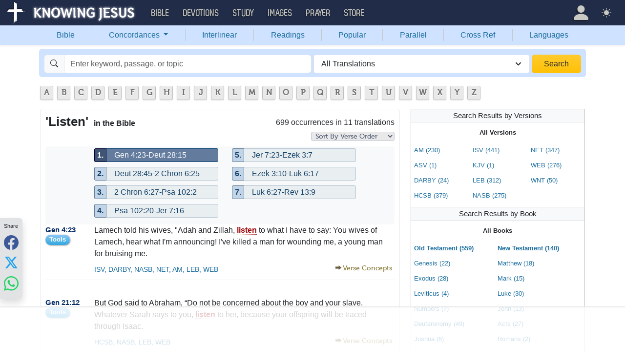

--- FILE ---
content_type: text/html; charset=UTF-8
request_url: https://bible.knowing-jesus.com/words/Listen
body_size: 49854
content:
<!DOCTYPE html>
<html lang="en-GB">
<head>
    <meta charset="UTF-8">
    <meta name="viewport" content="width=device-width, initial-scale=1">
    <link rel="shortcut icon" href="/favicon.ico?v7"/>
    <link rel="apple-touch-icon" sizes="76x76" href="/apple-touch-icon.png">
    <link rel="icon" type="image/png" sizes="32x32" href="/favicon-32x32.png">
    <link rel="icon" type="image/png" sizes="16x16" href="/favicon-16x16.png">
    <link rel="manifest" href="/manifest.json">
    <link rel="mask-icon" href="/safari-pinned-tab.svg" color="#5bbad5">
    <meta name="theme-color" content="#ffffff">
    <meta name="csrf-param" content="_csrf">
<meta name="csrf-token" content="sYVTsLyFJkNvW007-4e6wxSVJRxo1K4iKklZX73DR6Lo1Db_jsh2L1c8e0mXsPWCQvkWSBylnlgdJQYU-fAB-w==">
    <title>Listen in the Bible (699 instances)</title>
    <link href="/font/Museo500-Regular-webfont.woff" rel="preload" as="font" crossorigin="anonymous">
<link href="/css/main.min.css?v=15" rel="stylesheet">
<script>
window.cookie_host = ".knowing-jesus.com";</script>
            <meta property="og:description"
              content="Genesis 4:23 - Lamech told his wives, Adah and Zillah, listen to what I have to say: You wives of Lamech, hear what I&#039;m announcing! I&#039;ve killed a man for wounding me, a young man for bruising me."/>
    
    <!--    <link rel="shortcut icon" href="/assets/favicon.ico"/>-->
    <!--    <meta http-equiv="X-UA-Compatible" content="IE=edge">-->
    <!--    <meta name="viewport" content="width=device-width, initial-scale=1">-->

    <meta name="description" content="Genesis 4:23 - Lamech told his wives, Adah and Zillah, listen to what I have to say: You wives of Lamech, hear what I&#039;m announcing! I&#039;ve killed a man for wounding me, a young man for bruising me.">
            
    <!-- words -->
<!-- AdThrive Head Tag Manual -->
<script data-no-optimize="1" data-cfasync="false">
(function(w, d) {
 w.adthrive = w.adthrive || {};
 w.adthrive.cmd = w.
 adthrive.cmd || [];
 w.adthrive.plugin = 'adthrive-ads-manual';
 w.adthrive.host = 'ads.adthrive.com';var s = d.createElement('script');
 s.async = true;
 s.referrerpolicy='no-referrer-when-downgrade';
 s.src = 'https://' + w.adthrive.host + '/sites/5d6666decc7cae09064f635b/ads.min.js?referrer=' + w.encodeURIComponent(w.location.href) + '&cb=' + (Math.floor(Math.random() * 100) + 1);
 var n = d.getElementsByTagName('script')[0];
 n.parentNode.insertBefore(s, n);
})(window, document);
</script>
<!-- End of AdThrive Head Tag --><!-- push -->
<script src="https://cdn.onesignal.com/sdks/OneSignalSDK.js" async=""></script>
<script>
  window.OneSignal = window.OneSignal || [];
  OneSignal.push(function() {
    OneSignal.init({
      appId: "37075899-e3a9-4d53-be7a-1fd7aa3f6c15",
    });
  });
</script>
<!-- push -->

    <!--pingdom start-->
    <script>
        var _prum = [['id', '54919e71abe53d1e641dbb63'],
            ['mark', 'firstbyte', (new Date()).getTime()]];
        (function() {
            var s = document.getElementsByTagName('script')[0]
                , p = document.createElement('script');
            p.async = 'async';
            p.src = '//rum-static.pingdom.net/prum.min.js';
            s.parentNode.insertBefore(p, s);
        })();
    </script>
    <!--pingdom end-->



<!-- Google tag (gtag.js) -->
<script async src="https://www.googletagmanager.com/gtag/js?id=G-YFFBTK9R0F"></script>
<script>
  window.dataLayer = window.dataLayer || [];
  function gtag(){dataLayer.push(arguments);}
  gtag('js', new Date());

  gtag('config', 'G-YFFBTK9R0F');
</script>


<!--  Optin --> <script type="text/javascript" src="https://a.omappapi.com/app/js/api.min.js" data-account="88086" data-user="78335" async></script> <!-- optinend-->


</head>

<body
    class="lang_en_GB bible smalltopic"
    >

<!--above_header desktop-->


<nav class="navbar navbar-expand-lg navbar-kj navbar-dark py-0">
    <div class="container-fluid">
        <a class="navbar-brand p-0"
           href="https://www.knowing-jesus.com/">
            <img src="/images/logo.png" width="268" height="50" alt="Knowing Jesus"/>
        </a>
        <button class="navbar-toggler" type="button"
                data-bs-toggle="collapse"
                data-bs-target="#navbarSupportedContent"
                aria-controls="navbarSupportedContent"
                aria-expanded="false"
                aria-label="Toggle navigation">
            <span class="navbar-toggler-icon"></span>
        </button>
        <div class="collapse navbar-collapse" id="navbarSupportedContent">
            
<!-- START MENU NAVIGATION -->
<ul class="navbar-nav me-auto mb-2 mb-lg-0 navbar-nav-main">

    <li class="d-block d-sm-none my-2">
        <form method="get" action="//bible.knowing-jesus.com/search/s">
            <label for="search-bible" class="visually-hidden">Search</label>
            <div class="input-group">

                <input type="text"
                       name="q"
                       id="search-bible"
                       class="form-control"
                       required
                       minlength="3"
                       placeholder="Search for...">

                <button class="btn btn-light" type="submit">
                    <i class="bi bi-search"></i>
                </button>

            </div><!-- /input-group -->
            <input type="hidden"
                   name="translation"
                   id="translation-filed-select"
                   value="all">
        </form>
    </li>
                        <li class="nav-item dropdown">
                <a class="nav-link dropdown-toggle" href="https://bible.knowing-jesus.com" data-hover="dropdown" role="button" data-bs-toggle="dropdown" aria-expanded="false">Bible</a><ul class="dropdown-menu "><li><a class="dropdown-item" href="https://bible.knowing-jesus.com/topics">Topical Bible</a></li><li><a class="dropdown-item" href="https://bible.knowing-jesus.com/themes">Thematic Bible</a></li><li><a class="dropdown-item" href="https://bible.knowing-jesus.com/words">Words in Scripture</a></li><li><a class="dropdown-item" href="https://bible.knowing-jesus.com/phrases">Phrases in Scripture</a></li><li><a class="dropdown-item" href="https://bible.knowing-jesus.com/readings">Readings in Scripture</a></li><li><a class="dropdown-item" href="https://bible.knowing-jesus.com/Names">Bible Names</a></li></ul>            </li>
                                <li class="nav-item dropdown">
                <a class="nav-link dropdown-toggle" href="https://devotion.knowing-jesus.com" data-hover="dropdown" role="button" data-bs-toggle="dropdown" aria-expanded="false">Devotions</a><ul class="dropdown-menu "><li><a class="dropdown-item" href="https://dailyverse.knowing-jesus.com">Verse of the Day</a></li><li><a class="dropdown-item" href="https://devotion.knowing-jesus.com/audio">Today's Audio</a></li><li><a class="dropdown-item" href="https://devotion.knowing-jesus.com">Today's Devotionals </a></li><li><a class="dropdown-item" href="https://devotion.knowing-jesus.com/image">Today's Images </a></li><li><a class="dropdown-item" href="https://devotion.knowing-jesus.com/topics">Devotional by Topic </a></li><li><a class="dropdown-item" href="https://devotion.knowing-jesus.com/devotional-studies">Devotional Studies</a></li></ul>            </li>
                                <li class="nav-item dropdown">
                <a class="nav-link dropdown-toggle" href="https://study.knowing-jesus.com" data-hover="dropdown" role="button" data-bs-toggle="dropdown" aria-expanded="false">Study</a><ul class="dropdown-menu "><li><a class="dropdown-item" href="https://study.knowing-jesus.com/audio">Audio Books</a></li><li><a class="dropdown-item" href="https://study.knowing-jesus.com/sermons">Sermons</a></li><li><a class="dropdown-item" href="https://answers.knowing-jesus.com">Answers</a></li></ul>            </li>
                                <li class="nav-item dropdown">
                <a class="nav-link dropdown-toggle" href="https://images.knowing-jesus.com/" data-hover="dropdown" role="button" data-bs-toggle="dropdown" aria-expanded="false">Images</a><ul class="dropdown-menu "><li><a class="dropdown-item" href="https://images.knowing-jesus.com/new">New</a></li><li><a class="dropdown-item" href="https://images.knowing-jesus.com/topics">Topics</a></li></ul>            </li>
                                <li class="nav-item dropdown">
                <a class="nav-link dropdown-toggle" href="https://prayer.knowing-jesus.com/" data-hover="dropdown" role="button" data-bs-toggle="dropdown" aria-expanded="false">Prayer</a><ul class="dropdown-menu "><li><a class="dropdown-item" href="https://prayer.knowing-jesus.com/latest-prayers#open">Submit Request</a></li><li><a class="dropdown-item" href="https://prayer.knowing-jesus.com/latest-prayers">Latest Prayers</a></li><li><a class="dropdown-item" href="https://prayer.knowing-jesus.com/">All Categories</a></li><li><a class="dropdown-item" href="https://prayer.knowing-jesus.com/all">All Prayers</a></li></ul>            </li>
                    <li><a class="nav-link" href="https://store.knowing-jesus.com">Store</a></li>        <li></li>
</ul>
<ul class="nav navbar-nav mb-2 mb-lg-0 navbar-right">
            <li class="nav-item dropdown menu-item-account ">

            <a class="nav-link py-1 dropdown-toggle d-flex align-items-center user-profile"
               href="#"
               role="button"
               aria-label="Profile"
               aria-expanded="false"
               data-bs-toggle="dropdown"
               data-bs-display="static">

                <span class="d-md-none"><i class="bi bi-person-fill"></i> Profile</span>
                <span class="d-none d-md-inline position-relative profile-icon lh-1"
                ><i class="bi fs-1 bi-person-fill"></i></span>
            </a>

            <ul class="dropdown-menu dropdown-menu-end p-2" style="--bs-dropdown-min-width: 14rem">
                <li>
                    <a class="btn btn-warning sign-in-btn d-block w-100 mb-2"
                       href="#"
                       role="button"
                    ><i class="bi bi-box-arrow-in-right"></i> Sign In                    </a>
                </li>
                <li>
                    <button class="btn btn-warning sign-up-btn d-block w-100"
                            href="#"
                            role="button"
                            href="#"><i class="bi bi-plus"></i> Create account                    </button>
                </li>
                <li>
                    <hr class="dropdown-divider">
                </li>
                <li>
                    <button class="btn btn-light reset-btn d-block w-100"
                            href="#"><i class="bi bi-patch-question"></i> Forgot Password                    </button>
                </li>
            </ul>
        </li>
        <li class="nav-item dropdown ">
    <a class="btn-link nav-link py-0 py-lg-2 px-0 px-lg-2 dropdown-toggle d-flex align-items-center"
       href="#" role="button"
       id="bd-theme"
       aria-label="Theme"
       aria-expanded="false"
       data-bs-toggle="dropdown" data-bs-display="static">
        <span class="theme-icon-active pt-1"><i class="bi bi-brightness-high-fill me-2"></i></span>
        <span class="d-lg-none ms-2">Theme</span>
    </a>

    <ul class="dropdown-menu dropdown-menu-end select-theme" style="--bs-dropdown-min-width: 8rem;">
        <li>
            <button type="button" class="dropdown-item d-flex align-items-center" data-bs-theme-value="light">
                <i class="bi bi-brightness-high-fill me-2"></i>Light            </button>
        </li>
        <li>
            <button type="button" class="dropdown-item d-flex align-items-center active" data-bs-theme-value="dark">
                <i class="bi bi-moon-stars-fill me-2"></i>Dark            </button>
        </li>
        <li>
            <button type="button" class="dropdown-item d-flex align-items-center" data-bs-theme-value="auto">
                <i class="bi bi-circle-half me-2"></i>Auto            </button>
        </li>
    </ul>
</li>
    </ul>
        </div>
    </div>
</nav>
<div class="nav shadow-sm bg-primary-subtle nav-secondary nav-fill bg-body-tertiary p-1 p-md-0">
    <div class="container d-sm-flex">
        <div class="flex-sm-grow-1">
            <ul class="nav nav-secondary p-1 p-md-0 ">
                <li class="nav-item"><a class="nav-link" href="/">Bible</a></li><li class="d border-secondary-subtle"></li>                        <li class="nav-item dropdown">
                            <a class="nav-link dropdown-toggle"
                               role="button"
                               data-bs-toggle="dropdown"
                               href="#"
                               aria-expanded="false">
                                Concordances <span class="caret"></span>
                            </a>
                            <ul class="dropdown-menu">
                                <li><a class="dropdown-item" href="/topics">Topics</a></li><li><a class="dropdown-item" href="/themes">Themes</a></li><li><a class="dropdown-item" href="/words">Words</a></li><li><a class="dropdown-item" href="/phrases">Phrases</a></li><li><a class="dropdown-item" href="/Names">Names</a></li>                            </ul>
                        </li>
                        <li class="d border-secondary-subtle"></li><li class="nav-item"><a class="nav-link" href="/interlinear">Interlinear</a></li><li class="d border-secondary-subtle"></li><li class="nav-item"><a class="nav-link" href="/readings">Readings</a></li><li class="d border-secondary-subtle"></li><li class="nav-item"><a class="nav-link" href="/popular">Popular</a></li><li class="d border-secondary-subtle"></li><li class="nav-item"><a class="nav-link" href="/Genesis/1">Parallel</a></li><li class="d border-secondary-subtle"></li><li class="nav-item"><a class="nav-link" href="/Genesis/1/1/cross-references">Cross Ref</a></li><li class="d border-secondary-subtle"></li><li class="nav-item"><a class="nav-link" href="/languages">Languages</a></li>            </ul>
        </div>
    </div>
</div>
<!--<script src="https://unpkg.com/slim-select@latest/dist/slimselect.min.js"></script>-->
<!--<link rel="stylesheet" href="https://unpkg.com/slim-select@latest/dist/slimselect.css"/>-->


<div class="search-box d-none d-sm-block">
    <div class="container">
        <form action="/search/s"
              method="get"
              id="search-box-form">
            <div class="search row g-1 rounded">
                <div class="col-12 col-md-6">
                    <div class="input-group">
                        <span class="input-group-text"><i class="bi bi-search"></i></span>
                        <input placeholder="Enter keyword, passage, or topic"
                               type="text"
                               name="q"
                               aria-label="Search"
                               class="form-control"
                               id="q"
                               value=""/>
                    </div>


                </div>
                <div class="col">
                    <select id="translation" class="form-select" name="translation">
<option value="all" selected>All Translations</option>
<option value="acv">A Conservative Version</option>
<option value="abu">American Bible Union New Testament</option>
<option value="asv">American Standard Version</option>
<option value="am">Amplified </option>
<option value="auv">An Understandable Version</option>
<option value="anderson">Anderson New Testament</option>
<option value="bbe">Bible in Basic English </option>
<option value="common">Common New Testament</option>
<option value="mace">Daniel Mace New Testament</option>
<option value="darby">Darby Translation</option>
<option value="diaglott">Emphatic Diaglott Bible </option>
<option value="godbey">Godbey New Testament</option>
<option value="goodspeed">Goodspeed New Testament</option>
<option value="hcsb">Holman Bible</option>
<option value="isv">International Standard Version</option>
<option value="wesley">John Wesley New Testament</option>
<option value="juliasmith">Julia Smith Translation</option>
<option value="kj2000">King James 2000</option>
<option value="kjv">King James Version</option>
<option value="leb">Lexham Expanded Bible</option>
<option value="lov">Living Oracles New Testament</option>
<option value="mkjv">Modern King James verseion</option>
<option value="mstc">Modern Spelling Tyndale-Coverdale</option>
<option value="moffatt">Moffatt New Testament</option>
<option value="mnt">Montgomery New Testament</option>
<option value="net">NET Bible</option>
<option value="nasb">New American Standard Bible</option>
<option value="nheb">New Heart English Bible</option>
<option value="noyes">Noyes New Testament</option>
<option value="sawyer">Sawyer New Testament</option>
<option value="emb">The Emphasized Bible</option>
<option value="haweis">Thomas Haweis New Testament</option>
<option value="tcv">Twentieth Century New Testament</option>
<option value="wbs">Webster</option>
<option value="wnt">Weymouth New Testament</option>
<option value="williams">Williams New Testament</option>
<option value="web">World English Bible</option>
<option value="we">Worldwide English (NT)</option>
<option value="worrell">Worrell New Testament</option>
<option value="worsley">Worsley New Testament</option>
<option value="ylt">Youngs Literal Translation</option>
</select>
                                    </div>
                <div class="col-auto">
                    <button class="btn px-4 w-100 bg-gradient bg-warning text-dark"
                            type="submit">Search</button>
                </div>
            </div>

        </form>
    </div>
</div>
<!-- universal top block -->
</div>

<div class="main-wrapper content-new-font">

    <div class="container ">


        
        <div class="content">
            <div class="clear"></div>

            <div id="content">
            <div>    <ul id="alphabets" class="select"><li><a href="/words/search/A">A</a></li><li><a href="/words/search/B">B</a></li><li><a href="/words/search/C">C</a></li><li><a href="/words/search/D">D</a></li><li><a href="/words/search/E">E</a></li><li><a href="/words/search/F">F</a></li><li><a href="/words/search/G">G</a></li><li><a href="/words/search/H">H</a></li><li><a href="/words/search/I">I</a></li><li><a href="/words/search/J">J</a></li><li><a href="/words/search/K">K</a></li><li><a href="/words/search/L">L</a></li><li><a href="/words/search/M">M</a></li><li><a href="/words/search/N">N</a></li><li><a href="/words/search/O">O</a></li><li><a href="/words/search/P">P</a></li><li><a href="/words/search/Q">Q</a></li><li><a href="/words/search/R">R</a></li><li><a href="/words/search/S">S</a></li><li><a href="/words/search/T">T</a></li><li><a href="/words/search/U">U</a></li><li><a href="/words/search/V">V</a></li><li><a href="/words/search/W">W</a></li><li><a href="/words/search/X">X</a></li><li><a href="/words/search/Y">Y</a></li><li><a href="/words/search/Z">Z</a></li></ul>
    <div style="clear: both"></div>

</div>
            <div id="breadcrumbs" style="margin-bottom: 4px">
        
    </div>
    <div class="clearfix"></div>
    <div class="mobile-search-bar bg-body sticky-header-top d-block d-sm-none">
        <div class="sb-inner">
        <i data-bs-toggle="modal" data-bs-target="#navSearchModal" class="bi bi-search"></i>
        <div data-bs-toggle="modal" data-bs-target="#navSearchModal" class="title"> </div>
        <div data-bs-toggle="modal" data-bs-target="#selectTranslationModal"
             class="translation">ALL</div>
    </div>
    </div>


<div class="modal fade mobile-nav-h"
     id="navSearchModal"
     tabindex="-1"
     aria-labelledby="navSearchModalLabel"
     aria-hidden="true">
    <div class="modal-dialog" role="document">
        <div class="modal-content">

            <div class="modal-header d-block">
                <div class="row">
                    <div class="col-2">
                        <a class="close go-back hidden">
                            <i class="bi bi-chevron-left"></i>
                        </a>
                    </div>
                    <div class="col-8 modal-title">
                        <span class="choose_book">Choose Book</span>
                        <span class="choose_chapter hidden">Choose Chapter</span>
                        <span class="choose_verse hidden">Choose Verse</span>
                    </div>
                    <div class="col-2">
                        <button type="button" class="btn-close close close-modal" data-bs-dismiss="modal"
                                aria-label="Close"></button>
                    </div>
                </div>
            </div>

            <div class="modal-body choose-verse hidden">
                <div class="select-widget">
                    <div class="title"></div>
                    <ul>
                        <li><a href="#"
                               class="widget-select-verse"
                               data-chapter-id="0"
                            >Go</a>
                        </li>
                    </ul>
                </div>
            </div>
            <div class="modal-body choose-chapter hidden">
                <div class="select-widget">
                    <div class="title"></div>
                    <ul>
                        <li><a href="#"
                               class="widget-select-chapter"
                               data-chapter-id="0"
                            >Go</a>
                        </li>
                    </ul>
                </div>
            </div>
            <div class="modal-body choose-book">
                <div class="search-widget px-2">
                    <div class="row g-2">
                        <div class="col">

                            <form method="get" action="/search/s" id="search_q_form">
                                <div class="input-group">
                                    <input type="text"
                                           name="q"
                                           aria-label="Search"
                                           id="search_q"
                                           class="form-control"
                                           required
                                           minlength="3"
                                           placeholder="Search for..."/>
                                    <span class="input-group-text">
                                        <a href="#"
                                           onclick="(new bootstrap.Modal('#selectTranslationModal')).show()"
                                           class="select-translation translation-filed-label"
                                           id="basic-addon2"
                                        >ALL</a>
                                    </span>
                                    <button class="btn btn-outline-secondary" type="submit" id="button-addon2">
                                        <i class="bi bi-search" aria-hidden="true"></i>
                                    </button>
                                </div>
                                <input type="hidden" name="translation" id="m-translation-filed-select"
                                       value="all">
                            </form>
                        </div>

                        <div class="col-auto">
                            <div class="dropdown steps-settings">
                                <a class="btn btn-secondary dropdown-toggle" href="#" role="button"
                                   id="dropdownMenuLink" data-bs-toggle="dropdown" aria-expanded="false">
                                    <i class="bi bi-gear"></i>
                                </a>

                                <ul class="dropdown-menu dropdown-menu-end" aria-labelledby="dropdownMenuLink">
                                    <li><a class="dropdown-item select-step" data-step="chapter" href="#">
                                            <i class="bi bi-check-square"></i>
                                            2 Steps (Chapter)                                        </a></li>
                                    <li><a class="dropdown-item select-step" data-step="verse" href="#">
                                            <i class="bi bi-square"></i>
                                            3 Steps (Verse)                                        </a></li>
                                </ul>
                            </div>
                        </div>
                    </div>
                </div>
                <div class="select-panel">
                                        <div class="row g-2">
                        <div class="col-4">
                            <div class="dropdown">
                                <a href="#" class="go-fast-c dropdown-mode"
                                   data-bs-toggle="dropdown"
                                   aria-haspopup="true"
                                   aria-expanded="true"
                                ></a>
                                <ul class="dropdown-menu dropdown-menu-mode p-2"
                                    aria-labelledby="dropdownMenu2">
                                    <li><a class="select-mode"
                                           data-mode="parallel"
                                           href="#">Bible Search</a></li>
                                    <li><a class="select-mode"
                                           data-mode="popular"
                                           href="#">Popular Verses</a></li>
                                    <li><a class="select-mode"
                                           data-mode="interlinear"
                                           href="#">Interlinear</a></li>
                                    <li><a class="select-mode"
                                           data-mode="thematic"
                                           href="#">Thematic Bible</a></li>
                                    <li><a class="select-mode"
                                           data-mode="cross-references"
                                           href="#">Cross References</a></li>
                                    <li><a class="select-mode"
                                           data-mode="tsk"
                                           href="#">TSK</a></li>
                                </ul>
                            </div>

                        </div>

                                            </div>
                </div>
                <div class="select-widget">
                    <div class="title">Old Testament</div>
                    <ul>
                                                        <li><a href="#"
                                       class="widget-select-book "
                                       data-book-id="1"
                                    >Gen</a></li>
                                                            <li><a href="#"
                                       class="widget-select-book "
                                       data-book-id="2"
                                    >Exo</a></li>
                                                            <li><a href="#"
                                       class="widget-select-book "
                                       data-book-id="3"
                                    >Lev</a></li>
                                                            <li><a href="#"
                                       class="widget-select-book "
                                       data-book-id="4"
                                    >Num</a></li>
                                                            <li><a href="#"
                                       class="widget-select-book "
                                       data-book-id="5"
                                    >Deu</a></li>
                                                            <li><a href="#"
                                       class="widget-select-book "
                                       data-book-id="6"
                                    >Jos</a></li>
                                                            <li><a href="#"
                                       class="widget-select-book "
                                       data-book-id="7"
                                    >Jud</a></li>
                                                            <li><a href="#"
                                       class="widget-select-book "
                                       data-book-id="8"
                                    >Rut</a></li>
                                                            <li><a href="#"
                                       class="widget-select-book "
                                       data-book-id="9"
                                    >1Sa</a></li>
                                                            <li><a href="#"
                                       class="widget-select-book "
                                       data-book-id="10"
                                    >2Sa</a></li>
                                                            <li><a href="#"
                                       class="widget-select-book "
                                       data-book-id="11"
                                    >1Ki</a></li>
                                                            <li><a href="#"
                                       class="widget-select-book "
                                       data-book-id="12"
                                    >2Ki</a></li>
                                                            <li><a href="#"
                                       class="widget-select-book "
                                       data-book-id="13"
                                    >1Ch</a></li>
                                                            <li><a href="#"
                                       class="widget-select-book "
                                       data-book-id="14"
                                    >2Ch</a></li>
                                                            <li><a href="#"
                                       class="widget-select-book "
                                       data-book-id="15"
                                    >Ezr</a></li>
                                                            <li><a href="#"
                                       class="widget-select-book "
                                       data-book-id="16"
                                    >Neh</a></li>
                                                            <li><a href="#"
                                       class="widget-select-book "
                                       data-book-id="17"
                                    >Est</a></li>
                                                            <li><a href="#"
                                       class="widget-select-book "
                                       data-book-id="18"
                                    >Job</a></li>
                                                            <li><a href="#"
                                       class="widget-select-book "
                                       data-book-id="19"
                                    >Psa</a></li>
                                                            <li><a href="#"
                                       class="widget-select-book "
                                       data-book-id="20"
                                    >Pro</a></li>
                                                            <li><a href="#"
                                       class="widget-select-book "
                                       data-book-id="21"
                                    >Ecc</a></li>
                                                            <li><a href="#"
                                       class="widget-select-book "
                                       data-book-id="22"
                                    >Son</a></li>
                                                            <li><a href="#"
                                       class="widget-select-book "
                                       data-book-id="23"
                                    >Isa</a></li>
                                                            <li><a href="#"
                                       class="widget-select-book "
                                       data-book-id="24"
                                    >Jer</a></li>
                                                            <li><a href="#"
                                       class="widget-select-book "
                                       data-book-id="25"
                                    >Lam</a></li>
                                                            <li><a href="#"
                                       class="widget-select-book "
                                       data-book-id="26"
                                    >Eze</a></li>
                                                            <li><a href="#"
                                       class="widget-select-book "
                                       data-book-id="27"
                                    >Dan</a></li>
                                                            <li><a href="#"
                                       class="widget-select-book "
                                       data-book-id="28"
                                    >Hos</a></li>
                                                            <li><a href="#"
                                       class="widget-select-book "
                                       data-book-id="29"
                                    >Joe</a></li>
                                                            <li><a href="#"
                                       class="widget-select-book "
                                       data-book-id="30"
                                    >Amo</a></li>
                                                            <li><a href="#"
                                       class="widget-select-book "
                                       data-book-id="31"
                                    >Oba</a></li>
                                                            <li><a href="#"
                                       class="widget-select-book "
                                       data-book-id="32"
                                    >Jon</a></li>
                                                            <li><a href="#"
                                       class="widget-select-book "
                                       data-book-id="33"
                                    >Mic</a></li>
                                                            <li><a href="#"
                                       class="widget-select-book "
                                       data-book-id="34"
                                    >Nah</a></li>
                                                            <li><a href="#"
                                       class="widget-select-book "
                                       data-book-id="35"
                                    >Hab</a></li>
                                                            <li><a href="#"
                                       class="widget-select-book "
                                       data-book-id="36"
                                    >Zep</a></li>
                                                            <li><a href="#"
                                       class="widget-select-book "
                                       data-book-id="37"
                                    >Hag</a></li>
                                                            <li><a href="#"
                                       class="widget-select-book "
                                       data-book-id="38"
                                    >Zec</a></li>
                                                            <li><a href="#"
                                       class="widget-select-book "
                                       data-book-id="39"
                                    >Mal</a></li>
                                                </ul>
                    <div class="title">New Testament</div>
                    <ul>
                                                        <li><a href="#"
                                       class="widget-select-book "
                                       data-book-id="40"
                                    >Mat</a></li>
                                                            <li><a href="#"
                                       class="widget-select-book "
                                       data-book-id="41"
                                    >Mar</a></li>
                                                            <li><a href="#"
                                       class="widget-select-book "
                                       data-book-id="42"
                                    >Luk</a></li>
                                                            <li><a href="#"
                                       class="widget-select-book "
                                       data-book-id="43"
                                    >Joh</a></li>
                                                            <li><a href="#"
                                       class="widget-select-book "
                                       data-book-id="44"
                                    >Act</a></li>
                                                            <li><a href="#"
                                       class="widget-select-book "
                                       data-book-id="45"
                                    >Rom</a></li>
                                                            <li><a href="#"
                                       class="widget-select-book "
                                       data-book-id="46"
                                    >1Co</a></li>
                                                            <li><a href="#"
                                       class="widget-select-book "
                                       data-book-id="47"
                                    >2Co</a></li>
                                                            <li><a href="#"
                                       class="widget-select-book "
                                       data-book-id="48"
                                    >Gal</a></li>
                                                            <li><a href="#"
                                       class="widget-select-book "
                                       data-book-id="49"
                                    >Eph</a></li>
                                                            <li><a href="#"
                                       class="widget-select-book "
                                       data-book-id="50"
                                    >Phi</a></li>
                                                            <li><a href="#"
                                       class="widget-select-book "
                                       data-book-id="51"
                                    >Col</a></li>
                                                            <li><a href="#"
                                       class="widget-select-book "
                                       data-book-id="52"
                                    >1Th</a></li>
                                                            <li><a href="#"
                                       class="widget-select-book "
                                       data-book-id="53"
                                    >2Th</a></li>
                                                            <li><a href="#"
                                       class="widget-select-book "
                                       data-book-id="54"
                                    >1Ti</a></li>
                                                            <li><a href="#"
                                       class="widget-select-book "
                                       data-book-id="55"
                                    >2Ti</a></li>
                                                            <li><a href="#"
                                       class="widget-select-book "
                                       data-book-id="56"
                                    >Tit</a></li>
                                                            <li><a href="#"
                                       class="widget-select-book "
                                       data-book-id="57"
                                    >Phi</a></li>
                                                            <li><a href="#"
                                       class="widget-select-book "
                                       data-book-id="58"
                                    >Heb</a></li>
                                                            <li><a href="#"
                                       class="widget-select-book "
                                       data-book-id="59"
                                    >Jam</a></li>
                                                            <li><a href="#"
                                       class="widget-select-book "
                                       data-book-id="60"
                                    >1Pe</a></li>
                                                            <li><a href="#"
                                       class="widget-select-book "
                                       data-book-id="61"
                                    >2Pe</a></li>
                                                            <li><a href="#"
                                       class="widget-select-book "
                                       data-book-id="62"
                                    >1Jo</a></li>
                                                            <li><a href="#"
                                       class="widget-select-book "
                                       data-book-id="63"
                                    >2Jo</a></li>
                                                            <li><a href="#"
                                       class="widget-select-book "
                                       data-book-id="64"
                                    >3Jo</a></li>
                                                            <li><a href="#"
                                       class="widget-select-book "
                                       data-book-id="65"
                                    >Jud</a></li>
                                                            <li><a href="#"
                                       class="widget-select-book "
                                       data-book-id="66"
                                    >Rev</a></li>
                                                </ul>
                </div>
            </div>
        </div>
    </div>
</div>
<div id="block-block-8" class="block block-block">
    <div class="content">

        
    <div class=" word-trans">
        <div class="content-block-wrapper-1 ">
            <div class="title">

                <div style="clear: right" class="count">699 occurrences                    in 11 translations                                    </div>
                                    <span style="clear: right" class="select-order">
                    <select class="sort-drop-down" onchange="window.location = this.value;">
                        <option class="drop"
                                selected="selected"                                 value="/words/listen"
                        >Sort By Verse Order</option>
                        <option class="drop"
                                                                value="/words/listen/sort/popular"
                        >Sort By Popular Verse</option>
                    </select>
                </span>
                

                <h1>'Listen' <span class="one-line">in the Bible</span>
                </h1>
            </div>
                <div class="" style="padding-top: 5px">
        <div style="clear: both"></div>
        <div class="pager-search">
                        <div>
                <ul class="pager half2">
                                        <li  class="selected">
                        <a href="/words/listen"><span>1.</span>Gen 4:23-Deut 28:15</a>
                    </li>

                                                            <li >
                        <a href="/words/listen?page=2"><span>2.</span>Deut 28:45-2 Chron 6:25</a>
                    </li>

                                                            <li >
                        <a href="/words/listen?page=3"><span>3.</span>2 Chron 6:27-Psa 102:2</a>
                    </li>

                                                            <li >
                        <a href="/words/listen?page=4"><span>4.</span>Psa 102:20-Jer 7:16</a>
                    </li>

                                    </ul>
                <ul class="pager half2">
                                                            <li >
                        <a href="/words/listen?page=5"><span>5.</span>Jer 7:23-Ezek 3:7</a>
                    </li>

                                                            <li >
                        <a href="/words/listen?page=6"><span>6.</span>Ezek 3:10-Luk 6:17</a>
                    </li>

                                                            <li >
                        <a href="/words/listen?page=7"><span>7.</span>Luk 6:27-Rev 13:9</a>
                    </li>

                                                        </ul>
                <ul class="pager half2">
                </ul>
                <div style="clear: both"></div>
            </div>
        </div>
    </div>
            <div class="content-box-wrapper-1">

                                        <div class="item_verse">

                            <div class="item_title">
                                <a class="verse-dropdown only-small-inline" href="/Genesis/4/23" data-cont="&lt;a href=&quot;#&quot; data-verse=&quot;Lamech told his wives, &amp;quot;Adah and Zillah, listen to what I have to say: You wives of Lamech, hear what I&amp;#039;m announcing! I&amp;#039;ve killed a man for wounding me, a young man for bruising me.&quot; data-verse-title=&quot;Genesis 4:23&quot; data-translation-id=&quot;349450&quot; data-bs-toggle=&quot;modal&quot; data-bs-target=&quot;.tools-modal&quot;&gt;Tools&lt;/a&gt;&lt;div&gt;&lt;a href=&quot;/Genesis/4/23&quot;&gt;Verse page&lt;/a&gt;&lt;/div&gt;">Genesis 4:23</a><a class="non-small" href="/Genesis/4/23">Gen 4:23</a><div class="non-small"><div class="chapter-tools "><a href="#" data-verse="Lamech told his wives, &quot;Adah and Zillah, listen to what I have to say: You wives of Lamech, hear what I&#039;m announcing! I&#039;ve killed a man for wounding me, a young man for bruising me." data-verse-title="Genesis 4:23" data-translation-id="349450" data-bs-toggle="modal" data-bs-target=".tools-modal">Tools</a></div></div>                            </div>
                            <div class="item_text">
                                <p>Lamech told his wives, "Adah and Zillah, <span class='yellow-highlight'>listen</span> to what I have to say: You wives of Lamech, hear what I'm announcing! I've killed a man for wounding me, a young man for bruising me.</p>
                            </div>

                            
    <div class="variants">
        <a href="/words/Listen/type/isv">
            ISV</a>,<a href="/words/Listen/type/darby">
            DARBY</a>,<a href="/words/Listen/type/nasb">
            NASB</a>,<a href="/words/Listen/type/net">
            NET</a>,<a href="/words/Listen/type/am">
            AM</a>,<a href="/words/Listen/type/leb">
            LEB</a>,<a href="/words/Listen/type/web">
            WEB</a>
    </div>

    
<span class="verse"><a class="vConcept" role="button">Verse Concepts</a><span style="display: none;"><a class="tags" href="/topics/Abel-and-Cain/type/&amp;quot;">Abel and Cain</a><a class="tags" href="/topics/Pay-Attention-To-People!/type/&amp;quot;">Pay Attention To People!</a></span></span>                        </div>
                                                <div class="item_verse">

                            <div class="item_title">
                                <a class="verse-dropdown only-small-inline" href="/Genesis/21/12" data-cont="&lt;a href=&quot;#&quot; data-verse=&quot;&amp;lt;span id=&amp;quot;en-HCSB-526&amp;quot; class=&amp;quot;text Gen-21-12&amp;quot;&amp;gt;But God said to Abraham, “Do not be concerned&amp;lt;footnote=HCSB-526E&amp;gt; about the boy and your slave. Whatever Sarah says to you, listen to her, because your offspring will be traced through Isaac.&amp;lt;crossreference=HCSB-526I&amp;gt; &amp;lt;/span&amp;gt;&quot; data-verse-title=&quot;Genesis 21:12&quot; data-translation-id=&quot;187119&quot; data-bs-toggle=&quot;modal&quot; data-bs-target=&quot;.tools-modal&quot;&gt;Tools&lt;/a&gt;&lt;div&gt;&lt;a href=&quot;/Genesis/21/12&quot;&gt;Verse page&lt;/a&gt;&lt;/div&gt;">Genesis 21:12</a><a class="non-small" href="/Genesis/21/12">Gen 21:12</a><div class="non-small"><div class="chapter-tools "><a href="#" data-verse="&lt;span id=&quot;en-HCSB-526&quot; class=&quot;text Gen-21-12&quot;&gt;But God said to Abraham, “Do not be concerned&lt;footnote=HCSB-526E&gt; about the boy and your slave. Whatever Sarah says to you, listen to her, because your offspring will be traced through Isaac.&lt;crossreference=HCSB-526I&gt; &lt;/span&gt;" data-verse-title="Genesis 21:12" data-translation-id="187119" data-bs-toggle="modal" data-bs-target=".tools-modal">Tools</a></div></div>                            </div>
                            <div class="item_text">
                                <p>But God said to Abraham, “Do not be concerned about the boy and your slave. Whatever Sarah says to you, <span class='yellow-highlight'>listen</span> to her, because your offspring will be traced through Isaac. </p>
                            </div>

                            
    <div class="variants">
        <a href="/words/Listen/type/hcsb">
            HCSB</a>,<a href="/words/Listen/type/nasb">
            NASB</a>,<a href="/words/Listen/type/leb">
            LEB</a>,<a href="/words/Listen/type/web">
            WEB</a>
    </div>

    
<span class="verse"><a class="vConcept" role="button">Verse Concepts</a><span style="display: none;"><a class="tags" href="/topics/Abraham/type/darby">Abraham</a><a class="tags" href="/topics/Prophecies-Concerning-Christ/type/darby">Prophecies Concerning Christ</a><a class="tags" href="/topics/Pay-Attention-To-People!/type/darby">Pay Attention To People!</a><a class="tags" href="/topics/sarah/type/darby">sarah</a></span></span>                        </div>
                                                <div style="position:relative;top: -10px;margin-bottom:10px;text-align: center">



</div>
                                                <div class="item_verse">

                            <div class="item_title">
                                <a class="verse-dropdown only-small-inline" href="/Genesis/23/6" data-cont="&lt;a href=&quot;#&quot; data-verse=&quot;&amp;lt;span id=&amp;quot;en-HCSB-578&amp;quot; class=&amp;quot;text Gen-23-6&amp;quot;&amp;gt;“Listen to us, lord.&amp;lt;footnote=HCSB-578D&amp;gt; You are God’s chosen one&amp;lt;footnote=HCSB-578E&amp;gt; among us. Bury your dead in our finest burial place.&amp;lt;footnote=HCSB-578F&amp;gt; None of us will withhold from you his burial place for burying your dead.”&amp;lt;/span&amp;gt; &quot; data-verse-title=&quot;Genesis 23:6&quot; data-translation-id=&quot;187171&quot; data-bs-toggle=&quot;modal&quot; data-bs-target=&quot;.tools-modal&quot;&gt;Tools&lt;/a&gt;&lt;div&gt;&lt;a href=&quot;/Genesis/23/6&quot;&gt;Verse page&lt;/a&gt;&lt;/div&gt;">Genesis 23:6</a><a class="non-small" href="/Genesis/23/6">Gen 23:6</a><div class="non-small"><div class="chapter-tools "><a href="#" data-verse="&lt;span id=&quot;en-HCSB-578&quot; class=&quot;text Gen-23-6&quot;&gt;“Listen to us, lord.&lt;footnote=HCSB-578D&gt; You are God’s chosen one&lt;footnote=HCSB-578E&gt; among us. Bury your dead in our finest burial place.&lt;footnote=HCSB-578F&gt; None of us will withhold from you his burial place for burying your dead.”&lt;/span&gt; " data-verse-title="Genesis 23:6" data-translation-id="187171" data-bs-toggle="modal" data-bs-target=".tools-modal">Tools</a></div></div>                            </div>
                            <div class="item_text">
                                <p>“<span class='yellow-highlight'>Listen</span> to us, lord. You are God’s chosen one among us. Bury your dead in our finest burial place. None of us will withhold from you his burial place for burying your dead.” </p>
                            </div>

                            
    <div class="variants">
        <a href="/words/Listen/type/hcsb">
            HCSB</a>,<a href="/words/Listen/type/isv">
            ISV</a>,<a href="/words/Listen/type/net">
            NET</a>,<a href="/words/Listen/type/am">
            AM</a>
    </div>

    
<span class="verse"><a class="vConcept" role="button">Verse Concepts</a><span style="display: none;"><a class="tags" href="/topics/Princes">Princes</a><a class="tags" href="/topics/Abraham,-In-Society">Abraham, In Society</a><a class="tags" href="/topics/Sepulchres">Sepulchres</a><a class="tags" href="/topics/Consent">Consent</a><a class="tags" href="/topics/The-Cave-Of-Machpelah">The Cave Of Machpelah</a><a class="tags" href="/topics/Burying-places">Burying places</a></span></span>                        </div>
                                                <div class="item_verse">

                            <div class="item_title">
                                <a class="verse-dropdown only-small-inline" href="/Genesis/23/8" data-cont="&lt;a href=&quot;#&quot; data-verse=&quot;&amp;lt;span id=&amp;quot;en-HCSB-580&amp;quot; class=&amp;quot;text Gen-23-8&amp;quot;&amp;gt;He said to them, “If you are willing for me to bury my dead, listen to me and ask Ephron son of Zohar on my behalf &amp;lt;/span&amp;gt;&quot; data-verse-title=&quot;Genesis 23:8&quot; data-translation-id=&quot;187173&quot; data-bs-toggle=&quot;modal&quot; data-bs-target=&quot;.tools-modal&quot;&gt;Tools&lt;/a&gt;&lt;div&gt;&lt;a href=&quot;/Genesis/23/8&quot;&gt;Verse page&lt;/a&gt;&lt;/div&gt;">Genesis 23:8</a><a class="non-small" href="/Genesis/23/8">Gen 23:8</a><div class="non-small"><div class="chapter-tools "><a href="#" data-verse="&lt;span id=&quot;en-HCSB-580&quot; class=&quot;text Gen-23-8&quot;&gt;He said to them, “If you are willing for me to bury my dead, listen to me and ask Ephron son of Zohar on my behalf &lt;/span&gt;" data-verse-title="Genesis 23:8" data-translation-id="187173" data-bs-toggle="modal" data-bs-target=".tools-modal">Tools</a></div></div>                            </div>
                            <div class="item_text">
                                <p>He said to them, “If you are willing for me to bury my dead, <span class='yellow-highlight'>listen</span> to me and ask Ephron son of Zohar on my behalf </p>
                            </div>

                            
    <div class="variants">
        <a href="/words/Listen/type/hcsb">
            HCSB</a>,<a href="/words/Listen/type/isv">
            ISV</a>,<a href="/words/Listen/type/am">
            AM</a>
    </div>

    
                        </div>
                                                <div class="item_verse">

                            <div class="item_title">
                                <a class="verse-dropdown only-small-inline" href="/Genesis/23/11" data-cont="&lt;a href=&quot;#&quot; data-verse=&quot;&amp;lt;span id=&amp;quot;en-HCSB-583&amp;quot; class=&amp;quot;text Gen-23-11&amp;quot;&amp;gt;“No, my lord. Listen to me. I give you the field, and I give you the cave that is in it. I give it to you in the presence&amp;lt;footnote=HCSB-583H&amp;gt; of my people. Bury your dead.”&amp;lt;/span&amp;gt; &quot; data-verse-title=&quot;Genesis 23:11&quot; data-translation-id=&quot;187176&quot; data-bs-toggle=&quot;modal&quot; data-bs-target=&quot;.tools-modal&quot;&gt;Tools&lt;/a&gt;&lt;div&gt;&lt;a href=&quot;/Genesis/23/11&quot;&gt;Verse page&lt;/a&gt;&lt;/div&gt;">Genesis 23:11</a><a class="non-small" href="/Genesis/23/11">Gen 23:11</a><div class="non-small"><div class="chapter-tools "><a href="#" data-verse="&lt;span id=&quot;en-HCSB-583&quot; class=&quot;text Gen-23-11&quot;&gt;“No, my lord. Listen to me. I give you the field, and I give you the cave that is in it. I give it to you in the presence&lt;footnote=HCSB-583H&gt; of my people. Bury your dead.”&lt;/span&gt; " data-verse-title="Genesis 23:11" data-translation-id="187176" data-bs-toggle="modal" data-bs-target=".tools-modal">Tools</a></div></div>                            </div>
                            <div class="item_text">
                                <p>“No, my lord. <span class='yellow-highlight'>Listen</span> to me. I give you the field, and I give you the cave that is in it. I give it to you in the presence of my people. Bury your dead.” </p>
                            </div>

                            
    <div class="variants">
        <a href="/words/Listen/type/hcsb">
            HCSB</a>,<a href="/words/Listen/type/isv">
            ISV</a>
    </div>

    
<span class="verse"><a class="vConcept" role="button">Verse Concepts</a><span style="display: none;"><a class="tags" href="/topics/Caves-For-Burying/type/kjv">Caves For Burying</a><a class="tags" href="/topics/In-Men~s-Presence/type/kjv">In Men's Presence</a><a class="tags" href="/topics/People-Giving-Other-Things/type/kjv">People Giving Other Things</a></span></span>                        </div>
                                                <div class="item_verse">

                            <div class="item_title">
                                <a class="verse-dropdown only-small-inline" href="/Genesis/23/13" data-cont="&lt;a href=&quot;#&quot; data-verse=&quot;&amp;lt;span id=&amp;quot;en-HCSB-585&amp;quot; class=&amp;quot;text Gen-23-13&amp;quot;&amp;gt;and said to Ephron in the presence&amp;lt;footnote=HCSB-585I&amp;gt; of the people of the land, “Please listen to me. Let me pay the price of the field. Accept it from me, and let me bury my dead there.”&amp;lt;/span&amp;gt; &quot; data-verse-title=&quot;Genesis 23:13&quot; data-translation-id=&quot;187178&quot; data-bs-toggle=&quot;modal&quot; data-bs-target=&quot;.tools-modal&quot;&gt;Tools&lt;/a&gt;&lt;div&gt;&lt;a href=&quot;/Genesis/23/13&quot;&gt;Verse page&lt;/a&gt;&lt;/div&gt;">Genesis 23:13</a><a class="non-small" href="/Genesis/23/13">Gen 23:13</a><div class="non-small"><div class="chapter-tools "><a href="#" data-verse="&lt;span id=&quot;en-HCSB-585&quot; class=&quot;text Gen-23-13&quot;&gt;and said to Ephron in the presence&lt;footnote=HCSB-585I&gt; of the people of the land, “Please listen to me. Let me pay the price of the field. Accept it from me, and let me bury my dead there.”&lt;/span&gt; " data-verse-title="Genesis 23:13" data-translation-id="187178" data-bs-toggle="modal" data-bs-target=".tools-modal">Tools</a></div></div>                            </div>
                            <div class="item_text">
                                <p>and said to Ephron in the presence of the people of the land, “Please <span class='yellow-highlight'>listen</span> to me. Let me pay the price of the field. Accept it from me, and let me bury my dead there.” </p>
                            </div>

                            
    <div class="variants">
        <a href="/words/Listen/type/hcsb">
            HCSB</a>,<a href="/words/Listen/type/isv">
            ISV</a>,<a href="/words/Listen/type/darby">
            DARBY</a>,<a href="/words/Listen/type/nasb">
            NASB</a>
    </div>

    
<span class="verse"><a class="vConcept" role="button">Verse Concepts</a><span style="display: none;"><a class="tags" href="/topics/The-Cave-Of-Machpelah">The Cave Of Machpelah</a><a class="tags" href="/topics/In-Men~s-Presence">In Men's Presence</a></span></span>                        </div>
                                                <div class="item_verse">

                            <div class="item_title">
                                <a class="verse-dropdown only-small-inline" href="/Genesis/23/15" data-cont="&lt;a href=&quot;#&quot; data-verse=&quot;&amp;lt;span id=&amp;quot;en-HCSB-587&amp;quot; class=&amp;quot;text Gen-23-15&amp;quot;&amp;gt;“My lord, listen to me. Land worth 400 shekels of silver&amp;lt;crossreference=HCSB-587E&amp;gt;—what is that between you and me? Bury your dead.” &amp;lt;/span&amp;gt;&quot; data-verse-title=&quot;Genesis 23:15&quot; data-translation-id=&quot;187180&quot; data-bs-toggle=&quot;modal&quot; data-bs-target=&quot;.tools-modal&quot;&gt;Tools&lt;/a&gt;&lt;div&gt;&lt;a href=&quot;/Genesis/23/15&quot;&gt;Verse page&lt;/a&gt;&lt;/div&gt;">Genesis 23:15</a><a class="non-small" href="/Genesis/23/15">Gen 23:15</a><div class="non-small"><div class="chapter-tools "><a href="#" data-verse="&lt;span id=&quot;en-HCSB-587&quot; class=&quot;text Gen-23-15&quot;&gt;“My lord, listen to me. Land worth 400 shekels of silver&lt;crossreference=HCSB-587E&gt;—what is that between you and me? Bury your dead.” &lt;/span&gt;" data-verse-title="Genesis 23:15" data-translation-id="187180" data-bs-toggle="modal" data-bs-target=".tools-modal">Tools</a></div></div>                            </div>
                            <div class="item_text">
                                <p>“My lord, <span class='yellow-highlight'>listen</span> to me. Land worth 400 shekels of silver—what is that between you and me? Bury your dead.” </p>
                            </div>

                            
    <div class="variants">
        <a href="/words/Listen/type/hcsb">
            HCSB</a>,<a href="/words/Listen/type/isv">
            ISV</a>,<a href="/words/Listen/type/nasb">
            NASB</a>,<a href="/words/Listen/type/am">
            AM</a>,<a href="/words/Listen/type/web">
            WEB</a>
    </div>

    
<span class="verse"><a class="vConcept" role="button">Verse Concepts</a><span style="display: none;"><a class="tags" href="/topics/Real-Estate/type/darby">Real Estate</a><a class="tags" href="/topics/Unimportant-Things/type/darby">Unimportant Things</a></span></span>                        </div>
                                                <div class="item_verse">

                            <div class="item_title">
                                <a class="verse-dropdown only-small-inline" href="/Genesis/27/6" data-cont="&lt;a href=&quot;#&quot; data-verse=&quot;&amp;lt;span id=&amp;quot;en-HCSB-734&amp;quot; class=&amp;quot;text Gen-27-6&amp;quot;&amp;gt;Rebekah said to her son Jacob, “Listen! I heard your father talking with your brother Esau. He said, &amp;lt;/span&amp;gt;&quot; data-verse-title=&quot;Genesis 27:6&quot; data-translation-id=&quot;187327&quot; data-bs-toggle=&quot;modal&quot; data-bs-target=&quot;.tools-modal&quot;&gt;Tools&lt;/a&gt;&lt;div&gt;&lt;a href=&quot;/Genesis/27/6&quot;&gt;Verse page&lt;/a&gt;&lt;/div&gt;">Genesis 27:6</a><a class="non-small" href="/Genesis/27/6">Gen 27:6</a><div class="non-small"><div class="chapter-tools "><a href="#" data-verse="&lt;span id=&quot;en-HCSB-734&quot; class=&quot;text Gen-27-6&quot;&gt;Rebekah said to her son Jacob, “Listen! I heard your father talking with your brother Esau. He said, &lt;/span&gt;" data-verse-title="Genesis 27:6" data-translation-id="187327" data-bs-toggle="modal" data-bs-target=".tools-modal">Tools</a></div></div>                            </div>
                            <div class="item_text">
                                <p>Rebekah said to her son Jacob, “<span class='yellow-highlight'>Listen</span>! I heard your father talking with your brother Esau. He said, </p>
                            </div>

                            
    <div class="variants">
        <a href="/words/Listen/type/hcsb">
            HCSB</a>
    </div>

    
                        </div>
                                                <div class="item_verse">

                            <div class="item_title">
                                <a class="verse-dropdown only-small-inline" href="/Genesis/27/8" data-cont="&lt;a href=&quot;#&quot; data-verse=&quot;So now, my son, listen to what I have to say and pay attention to what I&amp;#039;m about to tell you. &quot; data-verse-title=&quot;Genesis 27:8&quot; data-translation-id=&quot;350083&quot; data-bs-toggle=&quot;modal&quot; data-bs-target=&quot;.tools-modal&quot;&gt;Tools&lt;/a&gt;&lt;div&gt;&lt;a href=&quot;/Genesis/27/8&quot;&gt;Verse page&lt;/a&gt;&lt;/div&gt;">Genesis 27:8</a><a class="non-small" href="/Genesis/27/8">Gen 27:8</a><div class="non-small"><div class="chapter-tools "><a href="#" data-verse="So now, my son, listen to what I have to say and pay attention to what I&#039;m about to tell you. " data-verse-title="Genesis 27:8" data-translation-id="350083" data-bs-toggle="modal" data-bs-target=".tools-modal">Tools</a></div></div>                            </div>
                            <div class="item_text">
                                <p>So now, my son, <span class='yellow-highlight'>listen</span> to what I have to say and pay attention to what I'm about to tell you. </p>
                            </div>

                            
    <div class="variants">
        <a href="/words/Listen/type/isv">
            ISV</a>,<a href="/words/Listen/type/nasb">
            NASB</a>,<a href="/words/Listen/type/leb">
            LEB</a>
    </div>

    
<span class="verse"><a class="vConcept" role="button">Verse Concepts</a><span style="display: none;"><a class="tags" href="/topics/Pay-Attention-To-People!/type/williams">Pay Attention To People!</a></span></span>                        </div>
                                                <div class="item_verse">

                            <div class="item_title">
                                <a class="verse-dropdown only-small-inline" href="/Genesis/27/11" data-cont="&lt;a href=&quot;#&quot; data-verse=&quot;&amp;lt;span id=&amp;quot;en-AMP-739&amp;quot; class=&amp;quot;text Gen-27-11&amp;quot;&amp;gt;Jacob said to Rebekah his mother, “Listen, Esau my brother is a hairy man and I am a smooth [skinned] man. &amp;lt;/span&amp;gt;&quot; data-verse-title=&quot;Genesis 27:11&quot; data-translation-id=&quot;125147&quot; data-bs-toggle=&quot;modal&quot; data-bs-target=&quot;.tools-modal&quot;&gt;Tools&lt;/a&gt;&lt;div&gt;&lt;a href=&quot;/Genesis/27/11&quot;&gt;Verse page&lt;/a&gt;&lt;/div&gt;">Genesis 27:11</a><a class="non-small" href="/Genesis/27/11">Gen 27:11</a><div class="non-small"><div class="chapter-tools "><a href="#" data-verse="&lt;span id=&quot;en-AMP-739&quot; class=&quot;text Gen-27-11&quot;&gt;Jacob said to Rebekah his mother, “Listen, Esau my brother is a hairy man and I am a smooth [skinned] man. &lt;/span&gt;" data-verse-title="Genesis 27:11" data-translation-id="125147" data-bs-toggle="modal" data-bs-target=".tools-modal">Tools</a></div></div>                            </div>
                            <div class="item_text">
                                <p>Jacob said to Rebekah his mother, “<span class='yellow-highlight'>Listen</span>, Esau my brother is a hairy man and I am a smooth [skinned] man. </p>
                            </div>

                            
    <div class="variants">
        <a href="/words/Listen/type/am">
            AM</a>
    </div>

    
<span class="verse"><a class="vConcept" role="button">Verse Concepts</a><span style="display: none;"><a class="tags" href="/topics/Skin">Skin</a><a class="tags" href="/topics/Smoothness">Smoothness</a><a class="tags" href="/topics/Hairy-People">Hairy People</a><a class="tags" href="/topics/Smooth">Smooth</a></span></span>                        </div>
                                                <div class="item_verse">

                            <div class="item_title">
                                <a class="verse-dropdown only-small-inline" href="/Genesis/27/13" data-cont="&lt;a href=&quot;#&quot; data-verse=&quot;&amp;quot;My son,&amp;quot; she replied, &amp;quot;let any curse against you fall on me. Just listen to me, then go and get them for me.&amp;quot; &quot; data-verse-title=&quot;Genesis 27:13&quot; data-translation-id=&quot;350088&quot; data-bs-toggle=&quot;modal&quot; data-bs-target=&quot;.tools-modal&quot;&gt;Tools&lt;/a&gt;&lt;div&gt;&lt;a href=&quot;/Genesis/27/13&quot;&gt;Verse page&lt;/a&gt;&lt;/div&gt;">Genesis 27:13</a><a class="non-small" href="/Genesis/27/13">Gen 27:13</a><div class="non-small"><div class="chapter-tools "><a href="#" data-verse="&quot;My son,&quot; she replied, &quot;let any curse against you fall on me. Just listen to me, then go and get them for me.&quot; " data-verse-title="Genesis 27:13" data-translation-id="350088" data-bs-toggle="modal" data-bs-target=".tools-modal">Tools</a></div></div>                            </div>
                            <div class="item_text">
                                <p>"My son," she replied, "let any curse against you fall on me. Just <span class='yellow-highlight'>listen</span> to me, then go and get them for me." </p>
                            </div>

                            
    <div class="variants">
        <a href="/words/Listen/type/isv">
            ISV</a>,<a href="/words/Listen/type/leb">
            LEB</a>
    </div>

    
<span class="verse"><a class="vConcept" role="button">Verse Concepts</a><span style="display: none;"><a class="tags" href="/topics/Pay-Attention-To-People!">Pay Attention To People!</a></span></span>                        </div>
                                                <div class="item_verse">

                            <div class="item_title">
                                <a class="verse-dropdown only-small-inline" href="/Genesis/27/42" data-cont="&lt;a href=&quot;#&quot; data-verse=&quot;&amp;lt;span id=&amp;quot;en-HCSB-770&amp;quot; class=&amp;quot;text Gen-27-42&amp;quot;&amp;gt;When the words of her older son Esau were reported to Rebekah, she summoned her younger son Jacob and said to him, “Listen, your brother Esau is consoling himself by planning to kill you. &amp;lt;/span&amp;gt;&quot; data-verse-title=&quot;Genesis 27:42&quot; data-translation-id=&quot;187363&quot; data-bs-toggle=&quot;modal&quot; data-bs-target=&quot;.tools-modal&quot;&gt;Tools&lt;/a&gt;&lt;div&gt;&lt;a href=&quot;/Genesis/27/42&quot;&gt;Verse page&lt;/a&gt;&lt;/div&gt;">Genesis 27:42</a><a class="non-small" href="/Genesis/27/42">Gen 27:42</a><div class="non-small"><div class="chapter-tools "><a href="#" data-verse="&lt;span id=&quot;en-HCSB-770&quot; class=&quot;text Gen-27-42&quot;&gt;When the words of her older son Esau were reported to Rebekah, she summoned her younger son Jacob and said to him, “Listen, your brother Esau is consoling himself by planning to kill you. &lt;/span&gt;" data-verse-title="Genesis 27:42" data-translation-id="187363" data-bs-toggle="modal" data-bs-target=".tools-modal">Tools</a></div></div>                            </div>
                            <div class="item_text">
                                <p>When the words of her older son Esau were reported to Rebekah, she summoned her younger son Jacob and said to him, “<span class='yellow-highlight'>Listen</span>, your brother Esau is consoling himself by planning to kill you. </p>
                            </div>

                            
    <div class="variants">
        <a href="/words/Listen/type/hcsb">
            HCSB</a>
    </div>

    
<span class="verse"><a class="vConcept" role="button">Verse Concepts</a><span style="display: none;"><a class="tags" href="/topics/Attempting-To-Kill-Specific-People">Attempting To Kill Specific People</a><a class="tags" href="/topics/Telling-What-People-Said">Telling What People Said</a></span></span>                        </div>
                                                <div class="item_verse">

                            <div class="item_title">
                                <a class="verse-dropdown only-small-inline" href="/Genesis/27/43" data-cont="&lt;a href=&quot;#&quot; data-verse=&quot;&amp;lt;span id=&amp;quot;en-HCSB-771&amp;quot; class=&amp;quot;text Gen-27-43&amp;quot;&amp;gt;So now, my son, listen to me. Flee at once to my brother Laban in Haran, &amp;lt;/span&amp;gt;&quot; data-verse-title=&quot;Genesis 27:43&quot; data-translation-id=&quot;187364&quot; data-bs-toggle=&quot;modal&quot; data-bs-target=&quot;.tools-modal&quot;&gt;Tools&lt;/a&gt;&lt;div&gt;&lt;a href=&quot;/Genesis/27/43&quot;&gt;Verse page&lt;/a&gt;&lt;/div&gt;">Genesis 27:43</a><a class="non-small" href="/Genesis/27/43">Gen 27:43</a><div class="non-small"><div class="chapter-tools "><a href="#" data-verse="&lt;span id=&quot;en-HCSB-771&quot; class=&quot;text Gen-27-43&quot;&gt;So now, my son, listen to me. Flee at once to my brother Laban in Haran, &lt;/span&gt;" data-verse-title="Genesis 27:43" data-translation-id="187364" data-bs-toggle="modal" data-bs-target=".tools-modal">Tools</a></div></div>                            </div>
                            <div class="item_text">
                                <p>So now, my son, <span class='yellow-highlight'>listen</span> to me. Flee at once to my brother Laban in Haran, </p>
                            </div>

                            
    <div class="variants">
        <a href="/words/Listen/type/hcsb">
            HCSB</a>,<a href="/words/Listen/type/leb">
            LEB</a>
    </div>

    
<span class="verse"><a class="vConcept" role="button">Verse Concepts</a><span style="display: none;"><a class="tags" href="/topics/Pay-Attention-To-People!/type/williams">Pay Attention To People!</a></span></span>                        </div>
                                                <div class="item_verse">

                            <div class="item_title">
                                <a class="verse-dropdown only-small-inline" href="/Genesis/31/1" data-cont="&lt;a href=&quot;#&quot; data-verse=&quot;Now Jacob used to listen while Laban&amp;#039;s sons kept on complaining, &amp;quot;Jacob has taken over everything our father owns! He made himself wealthy from what belongs to our father!&amp;quot; &quot; data-verse-title=&quot;Genesis 31:1&quot; data-translation-id=&quot;350222&quot; data-bs-toggle=&quot;modal&quot; data-bs-target=&quot;.tools-modal&quot;&gt;Tools&lt;/a&gt;&lt;div&gt;&lt;a href=&quot;/Genesis/31/1&quot;&gt;Verse page&lt;/a&gt;&lt;/div&gt;">Genesis 31:1</a><a class="non-small" href="/Genesis/31/1">Gen 31:1</a><div class="non-small"><div class="chapter-tools "><a href="#" data-verse="Now Jacob used to listen while Laban&#039;s sons kept on complaining, &quot;Jacob has taken over everything our father owns! He made himself wealthy from what belongs to our father!&quot; " data-verse-title="Genesis 31:1" data-translation-id="350222" data-bs-toggle="modal" data-bs-target=".tools-modal">Tools</a></div></div>                            </div>
                            <div class="item_text">
                                <p>Now Jacob used to <span class='yellow-highlight'>listen</span> while Laban's sons kept on complaining, "Jacob has taken over everything our father owns! He made himself wealthy from what belongs to our father!" </p>
                            </div>

                            
    <div class="variants">
        <a href="/words/Listen/type/isv">
            ISV</a>
    </div>

    
<span class="verse"><a class="vConcept" role="button">Verse Concepts</a><span style="display: none;"><a class="tags" href="/topics/Envy,-Example-Of/type/nasb">Envy, Example Of</a><a class="tags" href="/topics/Getting-Rich/type/nasb">Getting Rich</a><a class="tags" href="/topics/Taking-Possessions/type/nasb">Taking Possessions</a></span></span>                        </div>
                                                <div class="item_verse">

                            <div class="item_title">
                                <a class="verse-dropdown only-small-inline" href="/Genesis/34/17" data-cont="&lt;a href=&quot;#&quot; data-verse=&quot;&amp;lt;span id=&amp;quot;en-HCSB-998&amp;quot; class=&amp;quot;text Gen-34-17&amp;quot;&amp;gt;But if you will not listen to us and be circumcised, then we will take our daughter and go.”&amp;lt;/span&amp;gt; &quot; data-verse-title=&quot;Genesis 34:17&quot; data-translation-id=&quot;187591&quot; data-bs-toggle=&quot;modal&quot; data-bs-target=&quot;.tools-modal&quot;&gt;Tools&lt;/a&gt;&lt;div&gt;&lt;a href=&quot;/Genesis/34/17&quot;&gt;Verse page&lt;/a&gt;&lt;/div&gt;">Genesis 34:17</a><a class="non-small" href="/Genesis/34/17">Gen 34:17</a><div class="non-small"><div class="chapter-tools "><a href="#" data-verse="&lt;span id=&quot;en-HCSB-998&quot; class=&quot;text Gen-34-17&quot;&gt;But if you will not listen to us and be circumcised, then we will take our daughter and go.”&lt;/span&gt; " data-verse-title="Genesis 34:17" data-translation-id="187591" data-bs-toggle="modal" data-bs-target=".tools-modal">Tools</a></div></div>                            </div>
                            <div class="item_text">
                                <p>But if you will not <span class='yellow-highlight'>listen</span> to us and be circumcised, then we will take our daughter and go.” </p>
                            </div>

                            
    <div class="variants">
        <a href="/words/Listen/type/hcsb">
            HCSB</a>,<a href="/words/Listen/type/isv">
            ISV</a>,<a href="/words/Listen/type/nasb">
            NASB</a>,<a href="/words/Listen/type/am">
            AM</a>,<a href="/words/Listen/type/leb">
            LEB</a>,<a href="/words/Listen/type/web">
            WEB</a>
    </div>

    
<span class="verse"><a class="vConcept" role="button">Verse Concepts</a><span style="display: none;"><a class="tags" href="/topics/Setting-Out">Setting Out</a></span></span>                        </div>
                                                <div class="item_verse">

                            <div class="item_title">
                                <a class="verse-dropdown only-small-inline" href="/Genesis/37/6" data-cont="&lt;a href=&quot;#&quot; data-verse=&quot;&amp;lt;span id=&amp;quot;en-HCSB-1090&amp;quot; class=&amp;quot;text Gen-37-6&amp;quot;&amp;gt;He said to them, “Listen to this dream I had: &amp;lt;/span&amp;gt;&quot; data-verse-title=&quot;Genesis 37:6&quot; data-translation-id=&quot;187683&quot; data-bs-toggle=&quot;modal&quot; data-bs-target=&quot;.tools-modal&quot;&gt;Tools&lt;/a&gt;&lt;div&gt;&lt;a href=&quot;/Genesis/37/6&quot;&gt;Verse page&lt;/a&gt;&lt;/div&gt;">Genesis 37:6</a><a class="non-small" href="/Genesis/37/6">Gen 37:6</a><div class="non-small"><div class="chapter-tools "><a href="#" data-verse="&lt;span id=&quot;en-HCSB-1090&quot; class=&quot;text Gen-37-6&quot;&gt;He said to them, “Listen to this dream I had: &lt;/span&gt;" data-verse-title="Genesis 37:6" data-translation-id="187683" data-bs-toggle="modal" data-bs-target=".tools-modal">Tools</a></div></div>                            </div>
                            <div class="item_text">
                                <p>He said to them, “<span class='yellow-highlight'>Listen</span> to this dream I had: </p>
                            </div>

                            
    <div class="variants">
        <a href="/words/Listen/type/hcsb">
            HCSB</a>,<a href="/words/Listen/type/nasb">
            NASB</a>,<a href="/words/Listen/type/net">
            NET</a>,<a href="/words/Listen/type/am">
            AM</a>,<a href="/words/Listen/type/leb">
            LEB</a>
    </div>

    
<span class="verse"><a class="vConcept" role="button">Verse Concepts</a><span style="display: none;"><a class="tags" href="/topics/vulnerability">vulnerability</a></span></span>                        </div>
                                                <div class="item_verse">

                            <div class="item_title">
                                <a class="verse-dropdown only-small-inline" href="/Genesis/38/13" data-cont="&lt;a href=&quot;#&quot; data-verse=&quot;&amp;lt;span id=&amp;quot;en-AMP-1133&amp;quot; class=&amp;quot;text Gen-38-13&amp;quot;&amp;gt;Tamar was told, “Listen, your father-in-law is going up to Timnah to shear his sheep.” &amp;lt;/span&amp;gt;&quot; data-verse-title=&quot;Genesis 38:13&quot; data-translation-id=&quot;125541&quot; data-bs-toggle=&quot;modal&quot; data-bs-target=&quot;.tools-modal&quot;&gt;Tools&lt;/a&gt;&lt;div&gt;&lt;a href=&quot;/Genesis/38/13&quot;&gt;Verse page&lt;/a&gt;&lt;/div&gt;">Genesis 38:13</a><a class="non-small" href="/Genesis/38/13">Gen 38:13</a><div class="non-small"><div class="chapter-tools "><a href="#" data-verse="&lt;span id=&quot;en-AMP-1133&quot; class=&quot;text Gen-38-13&quot;&gt;Tamar was told, “Listen, your father-in-law is going up to Timnah to shear his sheep.” &lt;/span&gt;" data-verse-title="Genesis 38:13" data-translation-id="125541" data-bs-toggle="modal" data-bs-target=".tools-modal">Tools</a></div></div>                            </div>
                            <div class="item_text">
                                <p>Tamar was told, “<span class='yellow-highlight'>Listen</span>, your father-in-law is going up to Timnah to shear his sheep.” </p>
                            </div>

                            
    <div class="variants">
        <a href="/words/Listen/type/am">
            AM</a>
    </div>

    
<span class="verse"><a class="vConcept" role="button">Verse Concepts</a><span style="display: none;"><a class="tags" href="/topics/Sheep-Shearing">Sheep Shearing</a><a class="tags" href="/topics/Telling-Of-Movements">Telling Of Movements</a></span></span>                        </div>
                                                <div class="item_verse">

                            <div class="item_title">
                                <a class="verse-dropdown only-small-inline" href="/Genesis/39/10" data-cont="&lt;a href=&quot;#&quot; data-verse=&quot;She kept on talking to him like this day after day, but he wouldn&amp;#039;t listen to her. Not only would he refuse to have sex with her, he refused even to stay around her. &quot; data-verse-title=&quot;Genesis 39:10&quot; data-translation-id=&quot;350507&quot; data-bs-toggle=&quot;modal&quot; data-bs-target=&quot;.tools-modal&quot;&gt;Tools&lt;/a&gt;&lt;div&gt;&lt;a href=&quot;/Genesis/39/10&quot;&gt;Verse page&lt;/a&gt;&lt;/div&gt;">Genesis 39:10</a><a class="non-small" href="/Genesis/39/10">Gen 39:10</a><div class="non-small"><div class="chapter-tools "><a href="#" data-verse="She kept on talking to him like this day after day, but he wouldn&#039;t listen to her. Not only would he refuse to have sex with her, he refused even to stay around her. " data-verse-title="Genesis 39:10" data-translation-id="350507" data-bs-toggle="modal" data-bs-target=".tools-modal">Tools</a></div></div>                            </div>
                            <div class="item_text">
                                <p>She kept on talking to him like this day after day, but he wouldn't <span class='yellow-highlight'>listen</span> to her. Not only would he refuse to have sex with her, he refused even to stay around her. </p>
                            </div>

                            
    <div class="variants">
        <a href="/words/Listen/type/isv">
            ISV</a>,<a href="/words/Listen/type/nasb">
            NASB</a>,<a href="/words/Listen/type/am">
            AM</a>,<a href="/words/Listen/type/web">
            WEB</a>
    </div>

    
<span class="verse"><a class="vConcept" role="button">Verse Concepts</a><span style="display: none;"><a class="tags" href="/topics/Importunity,-Towards-People/type/j2000">Importunity, Towards People</a><a class="tags" href="/topics/Absence-Of-Sex/type/j2000">Absence Of Sex</a><a class="tags" href="/topics/Not-With-People/type/j2000">Not With People</a><a class="tags" href="/topics/Saying-Repeatedly/type/j2000">Saying Repeatedly</a></span></span>                        </div>
                                                <div class="item_verse">

                            <div class="item_title">
                                <a class="verse-dropdown only-small-inline" href="/Genesis/42/2" data-cont="&lt;a href=&quot;#&quot; data-verse=&quot;&amp;lt;span id=&amp;quot;en-HCSB-1255&amp;quot; class=&amp;quot;text Gen-42-2&amp;quot;&amp;gt;Listen,” he went on, “I have heard there is grain in Egypt. Go down there and buy some for us so that we will live and not die.”&amp;lt;crossreference=HCSB-1255B&amp;gt; &amp;lt;/span&amp;gt;&quot; data-verse-title=&quot;Genesis 42:2&quot; data-translation-id=&quot;187848&quot; data-bs-toggle=&quot;modal&quot; data-bs-target=&quot;.tools-modal&quot;&gt;Tools&lt;/a&gt;&lt;div&gt;&lt;a href=&quot;/Genesis/42/2&quot;&gt;Verse page&lt;/a&gt;&lt;/div&gt;">Genesis 42:2</a><a class="non-small" href="/Genesis/42/2">Gen 42:2</a><div class="non-small"><div class="chapter-tools "><a href="#" data-verse="&lt;span id=&quot;en-HCSB-1255&quot; class=&quot;text Gen-42-2&quot;&gt;Listen,” he went on, “I have heard there is grain in Egypt. Go down there and buy some for us so that we will live and not die.”&lt;crossreference=HCSB-1255B&gt; &lt;/span&gt;" data-verse-title="Genesis 42:2" data-translation-id="187848" data-bs-toggle="modal" data-bs-target=".tools-modal">Tools</a></div></div>                            </div>
                            <div class="item_text">
                                <p><span class='yellow-highlight'>Listen</span>,” he went on, “I have heard there is grain in Egypt. Go down there and buy some for us so that we will live and not die.” </p>
                            </div>

                            
    <div class="variants">
        <a href="/words/Listen/type/hcsb">
            HCSB</a>
    </div>

    
<span class="verse"><a class="vConcept" role="button">Verse Concepts</a><span style="display: none;"><a class="tags" href="/topics/Visiting">Visiting</a><a class="tags" href="/topics/Kept-Alive-By-Men">Kept Alive By Men</a></span></span>                        </div>
                                                <div class="item_verse">

                            <div class="item_title">
                                <a class="verse-dropdown only-small-inline" href="/Genesis/42/21" data-cont="&lt;a href=&quot;#&quot; data-verse=&quot;&amp;lt;span id=&amp;quot;en-HCSB-1274&amp;quot; class=&amp;quot;text Gen-42-21&amp;quot;&amp;gt;Then they said to each other, “Obviously, we are being punished for what we did to our brother. We saw his deep distress when he pleaded with us, but we would not listen. That is why this trouble has come to us.”&amp;lt;crossreference=HCSB-1274F&amp;gt;&amp;lt;/span&amp;gt; &quot; data-verse-title=&quot;Genesis 42:21&quot; data-translation-id=&quot;187867&quot; data-bs-toggle=&quot;modal&quot; data-bs-target=&quot;.tools-modal&quot;&gt;Tools&lt;/a&gt;&lt;div&gt;&lt;a href=&quot;/Genesis/42/21&quot;&gt;Verse page&lt;/a&gt;&lt;/div&gt;">Genesis 42:21</a><a class="non-small" href="/Genesis/42/21">Gen 42:21</a><div class="non-small"><div class="chapter-tools "><a href="#" data-verse="&lt;span id=&quot;en-HCSB-1274&quot; class=&quot;text Gen-42-21&quot;&gt;Then they said to each other, “Obviously, we are being punished for what we did to our brother. We saw his deep distress when he pleaded with us, but we would not listen. That is why this trouble has come to us.”&lt;crossreference=HCSB-1274F&gt;&lt;/span&gt; " data-verse-title="Genesis 42:21" data-translation-id="187867" data-bs-toggle="modal" data-bs-target=".tools-modal">Tools</a></div></div>                            </div>
                            <div class="item_text">
                                <p>Then they said to each other, “Obviously, we are being punished for what we did to our brother. We saw his deep distress when he pleaded with us, but we would not <span class='yellow-highlight'>listen</span>. That is why this trouble has come to us.” </p>
                            </div>

                            
    <div class="variants">
        <a href="/words/Listen/type/hcsb">
            HCSB</a>,<a href="/words/Listen/type/isv">
            ISV</a>,<a href="/words/Listen/type/nasb">
            NASB</a>,<a href="/words/Listen/type/net">
            NET</a>,<a href="/words/Listen/type/leb">
            LEB</a>,<a href="/words/Listen/type/web">
            WEB</a>
    </div>

    
<span class="verse"><a class="vConcept" role="button">Verse Concepts</a><span style="display: none;"><a class="tags" href="/topics/Guilty-Consciences/type/web">Guilty Consciences</a><a class="tags" href="/topics/Guilt,-Human-Aspects-Of/type/web">Guilt, Human Aspects Of</a><a class="tags" href="/topics/Afflicted-Saints,-Examples-Of/type/web">Afflicted Saints, Examples Of</a><a class="tags" href="/topics/Found-Guilty/type/web">Found Guilty</a><a class="tags" href="/topics/People-Without-Mercy/type/web">People Without Mercy</a><a class="tags" href="/topics/Why-It-Happened/type/web">Why It Happened</a><a class="tags" href="/topics/Human-Awareness-Of-Guilt/type/web">Human Awareness Of Guilt</a></span></span>                        </div>
                                                <div class="item_verse">

                            <div class="item_title">
                                <a class="verse-dropdown only-small-inline" href="/Genesis/42/22" data-cont="&lt;a href=&quot;#&quot; data-verse=&quot;&amp;lt;span id=&amp;quot;en-HCSB-1275&amp;quot; class=&amp;quot;text Gen-42-22&amp;quot;&amp;gt;But Reuben replied: “Didn’t I tell you not to harm the boy?&amp;lt;crossreference=HCSB-1275G&amp;gt; But you wouldn’t listen. Now we must account for his blood!”&amp;lt;footnote=HCSB-1275E&amp;gt;&amp;lt;/span&amp;gt; &quot; data-verse-title=&quot;Genesis 42:22&quot; data-translation-id=&quot;187868&quot; data-bs-toggle=&quot;modal&quot; data-bs-target=&quot;.tools-modal&quot;&gt;Tools&lt;/a&gt;&lt;div&gt;&lt;a href=&quot;/Genesis/42/22&quot;&gt;Verse page&lt;/a&gt;&lt;/div&gt;">Genesis 42:22</a><a class="non-small" href="/Genesis/42/22">Gen 42:22</a><div class="non-small"><div class="chapter-tools "><a href="#" data-verse="&lt;span id=&quot;en-HCSB-1275&quot; class=&quot;text Gen-42-22&quot;&gt;But Reuben replied: “Didn’t I tell you not to harm the boy?&lt;crossreference=HCSB-1275G&gt; But you wouldn’t listen. Now we must account for his blood!”&lt;footnote=HCSB-1275E&gt;&lt;/span&gt; " data-verse-title="Genesis 42:22" data-translation-id="187868" data-bs-toggle="modal" data-bs-target=".tools-modal">Tools</a></div></div>                            </div>
                            <div class="item_text">
                                <p>But Reuben replied: “Didn’t I tell you not to harm the boy? But you wouldn’t <span class='yellow-highlight'>listen</span>. Now we must account for his blood!” </p>
                            </div>

                            
    <div class="variants">
        <a href="/words/Listen/type/hcsb">
            HCSB</a>,<a href="/words/Listen/type/isv">
            ISV</a>,<a href="/words/Listen/type/nasb">
            NASB</a>,<a href="/words/Listen/type/net">
            NET</a>,<a href="/words/Listen/type/leb">
            LEB</a>,<a href="/words/Listen/type/web">
            WEB</a>
    </div>

    
<span class="verse"><a class="vConcept" role="button">Verse Concepts</a><span style="display: none;"><a class="tags" href="/topics/Blood,-as-symbol-of-guilt/type/j2000">Blood, as symbol of guilt</a><a class="tags" href="/topics/Judgement-On-Murderers/type/j2000">Judgement On Murderers</a><a class="tags" href="/topics/Wronging-Other-People/type/j2000">Wronging Other People</a><a class="tags" href="/topics/accounting/type/j2000">accounting</a></span></span>                        </div>
                                                <div class="item_verse">

                            <div class="item_title">
                                <a class="verse-dropdown only-small-inline" href="/Genesis/49/2" data-cont="&lt;a href=&quot;#&quot; data-verse=&quot;&amp;lt;poetry&amp;gt;&amp;lt;span id=&amp;quot;en-HCSB-1476&amp;quot; class=&amp;quot;text Gen-49-2&amp;quot;&amp;gt;Come together and listen, sons of Jacob;&amp;lt;/span&amp;gt;&amp;lt;br&amp;gt;&amp;lt;span class=&amp;quot;text Gen-49-2&amp;quot;&amp;gt;listen to your father Israel:&amp;lt;/span&amp;gt;&amp;lt;/poetry&amp;gt;&amp;lt;poetry&amp;gt;&amp;lt;span class=&amp;quot;top-1&amp;quot;&amp;gt;&amp;lt;/span&amp;gt;&amp;lt;/poetry&amp;gt;&quot; data-verse-title=&quot;Genesis 49:2&quot; data-translation-id=&quot;188069&quot; data-bs-toggle=&quot;modal&quot; data-bs-target=&quot;.tools-modal&quot;&gt;Tools&lt;/a&gt;&lt;div&gt;&lt;a href=&quot;/Genesis/49/2&quot;&gt;Verse page&lt;/a&gt;&lt;/div&gt;">Genesis 49:2</a><a class="non-small" href="/Genesis/49/2">Gen 49:2</a><div class="non-small"><div class="chapter-tools "><a href="#" data-verse="&lt;poetry&gt;&lt;span id=&quot;en-HCSB-1476&quot; class=&quot;text Gen-49-2&quot;&gt;Come together and listen, sons of Jacob;&lt;/span&gt;&lt;br&gt;&lt;span class=&quot;text Gen-49-2&quot;&gt;listen to your father Israel:&lt;/span&gt;&lt;/poetry&gt;&lt;poetry&gt;&lt;span class=&quot;top-1&quot;&gt;&lt;/span&gt;&lt;/poetry&gt;" data-verse-title="Genesis 49:2" data-translation-id="188069" data-bs-toggle="modal" data-bs-target=".tools-modal">Tools</a></div></div>                            </div>
                            <div class="item_text">
                                <p>Come together and <span class='yellow-highlight'>listen</span>, sons of Jacob;<span class='yellow-highlight'>listen</span> to your father Israel:</p>
                            </div>

                            
    <div class="variants">
        <a href="/words/Listen/type/hcsb">
            HCSB</a>,<a href="/words/Listen/type/isv">
            ISV</a>,<a href="/words/Listen/type/darby">
            DARBY</a>,<a href="/words/Listen/type/nasb">
            NASB</a>,<a href="/words/Listen/type/net">
            NET</a>,<a href="/words/Listen/type/leb">
            LEB</a>,<a href="/words/Listen/type/web">
            WEB</a>
    </div>

    
<span class="verse"><a class="vConcept" role="button">Verse Concepts</a><span style="display: none;"><a class="tags" href="/topics/Pay-Attention-To-People!">Pay Attention To People!</a></span></span>                        </div>
                                                <div class="item_verse">

                            <div class="item_title">
                                <a class="verse-dropdown only-small-inline" href="/Exodus/3/9" data-cont="&lt;a href=&quot;#&quot; data-verse=&quot;Now, listen carefully! The cry of the Israelis has come to my attention about how severely the Egyptians have been oppressing them. &quot; data-verse-title=&quot;Exodus 3:9&quot; data-translation-id=&quot;350936&quot; data-bs-toggle=&quot;modal&quot; data-bs-target=&quot;.tools-modal&quot;&gt;Tools&lt;/a&gt;&lt;div&gt;&lt;a href=&quot;/Exodus/3/9&quot;&gt;Verse page&lt;/a&gt;&lt;/div&gt;">Exodus 3:9</a><a class="non-small" href="/Exodus/3/9">Exo 3:9</a><div class="non-small"><div class="chapter-tools "><a href="#" data-verse="Now, listen carefully! The cry of the Israelis has come to my attention about how severely the Egyptians have been oppressing them. " data-verse-title="Exodus 3:9" data-translation-id="350936" data-bs-toggle="modal" data-bs-target=".tools-modal">Tools</a></div></div>                            </div>
                            <div class="item_text">
                                <p>Now, <span class='yellow-highlight'>listen</span> carefully! The cry of the Israelis has come to my attention about how severely the Egyptians have been oppressing them. </p>
                            </div>

                            
    <div class="variants">
        <a href="/words/Listen/type/isv">
            ISV</a>
    </div>

    
<span class="verse"><a class="vConcept" role="button">Verse Concepts</a><span style="display: none;"><a class="tags" href="/topics/Anti-semitism/type/nasb">Anti semitism</a><a class="tags" href="/topics/Oppression,-Nature-Of/type/nasb">Oppression, Nature Of</a><a class="tags" href="/topics/Vision/type/nasb">Vision</a><a class="tags" href="/topics/Cries-Of-Distress-To-God/type/nasb">Cries Of Distress To God</a><a class="tags" href="/topics/israel/type/nasb">israel</a><a class="tags" href="/topics/oppression/type/nasb">oppression</a></span></span>                        </div>
                                                <div class="item_verse">

                            <div class="item_title">
                                <a class="verse-dropdown only-small-inline" href="/Exodus/3/18" data-cont="&lt;a href=&quot;#&quot; data-verse=&quot;&amp;lt;span id=&amp;quot;en-HCSB-1598&amp;quot; class=&amp;quot;text Exod-3-18&amp;quot;&amp;gt;They will listen to what you say. Then you, along with the elders of Israel, must go to the king of Egypt and say to him: Yahweh, the God of the Hebrews, has met with us. Now please let us go on a three-day trip into the wilderness so that we may sacrifice to Yahweh our God.&amp;lt;crossreference=HCSB-1598O&amp;gt;&amp;lt;/span&amp;gt; &quot; data-verse-title=&quot;Exodus 3:18&quot; data-translation-id=&quot;188191&quot; data-bs-toggle=&quot;modal&quot; data-bs-target=&quot;.tools-modal&quot;&gt;Tools&lt;/a&gt;&lt;div&gt;&lt;a href=&quot;/Exodus/3/18&quot;&gt;Verse page&lt;/a&gt;&lt;/div&gt;">Exodus 3:18</a><a class="non-small" href="/Exodus/3/18">Exo 3:18</a><div class="non-small"><div class="chapter-tools "><a href="#" data-verse="&lt;span id=&quot;en-HCSB-1598&quot; class=&quot;text Exod-3-18&quot;&gt;They will listen to what you say. Then you, along with the elders of Israel, must go to the king of Egypt and say to him: Yahweh, the God of the Hebrews, has met with us. Now please let us go on a three-day trip into the wilderness so that we may sacrifice to Yahweh our God.&lt;crossreference=HCSB-1598O&gt;&lt;/span&gt; " data-verse-title="Exodus 3:18" data-translation-id="188191" data-bs-toggle="modal" data-bs-target=".tools-modal">Tools</a></div></div>                            </div>
                            <div class="item_text">
                                <p>They will <span class='yellow-highlight'>listen</span> to what you say. Then you, along with the elders of Israel, must go to the king of Egypt and say to him: Yahweh, the God of the Hebrews, has met with us. Now please let us go on a three-day trip into the wilderness so that we may sacrifice to Yahweh our God. </p>
                            </div>

                            
    <div class="variants">
        <a href="/words/Listen/type/hcsb">
            HCSB</a>,<a href="/words/Listen/type/isv">
            ISV</a>,<a href="/words/Listen/type/net">
            NET</a>,<a href="/words/Listen/type/leb">
            LEB</a>,<a href="/words/Listen/type/web">
            WEB</a>
    </div>

    
<span class="verse"><a class="vConcept" role="button">Verse Concepts</a><span style="display: none;"><a class="tags" href="/topics/Weights-And-Measures,-Distances/type/j2000">Weights And Measures, Distances</a><a class="tags" href="/topics/Three-Days/type/j2000">Three Days</a><a class="tags" href="/topics/Particular-Journeys/type/j2000">Particular Journeys</a><a class="tags" href="/topics/A-Feast-In-The-Wilderness/type/j2000">A Feast In The Wilderness</a><a class="tags" href="/topics/Paying-Attention-To-People/type/j2000">Paying Attention To People</a></span></span>                        </div>
                                                <div class="item_verse">

                            <div class="item_title">
                                <a class="verse-dropdown only-small-inline" href="/Exodus/4/1" data-cont="&lt;a href=&quot;#&quot; data-verse=&quot;Then Moses answered, &amp;quot;Look, they won&amp;#039;t believe me and they won&amp;#039;t listen to me. Instead, they&amp;#039;ll say, &amp;quot;The LORD didn&amp;#039;t appear to you.&amp;#039;&amp;quot;&quot; data-verse-title=&quot;Exodus 4:1&quot; data-translation-id=&quot;350950&quot; data-bs-toggle=&quot;modal&quot; data-bs-target=&quot;.tools-modal&quot;&gt;Tools&lt;/a&gt;&lt;div&gt;&lt;a href=&quot;/Exodus/4/1&quot;&gt;Verse page&lt;/a&gt;&lt;/div&gt;">Exodus 4:1</a><a class="non-small" href="/Exodus/4/1">Exo 4:1</a><div class="non-small"><div class="chapter-tools "><a href="#" data-verse="Then Moses answered, &quot;Look, they won&#039;t believe me and they won&#039;t listen to me. Instead, they&#039;ll say, &quot;The LORD didn&#039;t appear to you.&#039;&quot;" data-verse-title="Exodus 4:1" data-translation-id="350950" data-bs-toggle="modal" data-bs-target=".tools-modal">Tools</a></div></div>                            </div>
                            <div class="item_text">
                                <p>Then Moses answered, "Look, they won't believe me and they won't <span class='yellow-highlight'>listen</span> to me. Instead, they'll say, "The LORD didn't appear to you.'"</p>
                            </div>

                            
    <div class="variants">
        <a href="/words/Listen/type/isv">
            ISV</a>,<a href="/words/Listen/type/nasb">
            NASB</a>,<a href="/words/Listen/type/am">
            AM</a>,<a href="/words/Listen/type/leb">
            LEB</a>,<a href="/words/Listen/type/web">
            WEB</a>
    </div>

    
<span class="verse"><a class="vConcept" role="button">Verse Concepts</a><span style="display: none;"><a class="tags" href="/topics/doubters/type/diaglott">doubters</a><a class="tags" href="/topics/Hesitation/type/diaglott">Hesitation</a><a class="tags" href="/topics/Moses,-Life-Of/type/diaglott">Moses, Life Of</a><a class="tags" href="/topics/Unbelief,-As-Response-To-God/type/diaglott">Unbelief, As Response To God</a><a class="tags" href="/topics/God-Appearing/type/diaglott">God Appearing</a><a class="tags" href="/topics/Not-Believing-People/type/diaglott">Not Believing People</a></span></span>                        </div>
                                                <div class="item_verse">

                            <div class="item_title">
                                <a class="verse-dropdown only-small-inline" href="/Exodus/4/8" data-cont="&lt;a href=&quot;#&quot; data-verse=&quot;&amp;quot;{And} if they do not believe you and they will not listen to the voice of the former sign, [then] they will believe the voice of the latter sign.&quot; data-verse-title=&quot;Exodus 4:8&quot; data-translation-id=&quot;157119&quot; data-bs-toggle=&quot;modal&quot; data-bs-target=&quot;.tools-modal&quot;&gt;Tools&lt;/a&gt;&lt;div&gt;&lt;a href=&quot;/Exodus/4/8&quot;&gt;Verse page&lt;/a&gt;&lt;/div&gt;">Exodus 4:8</a><a class="non-small" href="/Exodus/4/8">Exo 4:8</a><div class="non-small"><div class="chapter-tools "><a href="#" data-verse="&quot;{And} if they do not believe you and they will not listen to the voice of the former sign, [then] they will believe the voice of the latter sign." data-verse-title="Exodus 4:8" data-translation-id="157119" data-bs-toggle="modal" data-bs-target=".tools-modal">Tools</a></div></div>                            </div>
                            <div class="item_text">
                                <p>"{And} if they do not believe you and they will not <span class='yellow-highlight'>listen</span> to the voice of the former sign, [then] they will believe the voice of the latter sign.</p>
                            </div>

                            
    <div class="variants">
        <a href="/words/Listen/type/leb">
            LEB</a>,<a href="/words/Listen/type/web">
            WEB</a>
    </div>

    
<span class="verse"><a class="vConcept" role="button">Verse Concepts</a><span style="display: none;"><a class="tags" href="/topics/Not-Believing-People/type/kjv">Not Believing People</a><a class="tags" href="/topics/Not-Believing-Signs/type/kjv">Not Believing Signs</a></span></span>                        </div>
                                                <div class="item_verse">

                            <div class="item_title">
                                <a class="verse-dropdown only-small-inline" href="/Exodus/4/9" data-cont="&lt;a href=&quot;#&quot; data-verse=&quot;&amp;lt;span id=&amp;quot;en-HCSB-1611&amp;quot; class=&amp;quot;text Exod-4-9&amp;quot;&amp;gt;And if they don’t believe even these two signs or listen to what you say, take some water from the Nile and pour it on the dry ground. The water you take from the Nile will become blood on the ground.”&amp;lt;crossreference=HCSB-1611E&amp;gt;&amp;lt;/span&amp;gt; &quot; data-verse-title=&quot;Exodus 4:9&quot; data-translation-id=&quot;188204&quot; data-bs-toggle=&quot;modal&quot; data-bs-target=&quot;.tools-modal&quot;&gt;Tools&lt;/a&gt;&lt;div&gt;&lt;a href=&quot;/Exodus/4/9&quot;&gt;Verse page&lt;/a&gt;&lt;/div&gt;">Exodus 4:9</a><a class="non-small" href="/Exodus/4/9">Exo 4:9</a><div class="non-small"><div class="chapter-tools "><a href="#" data-verse="&lt;span id=&quot;en-HCSB-1611&quot; class=&quot;text Exod-4-9&quot;&gt;And if they don’t believe even these two signs or listen to what you say, take some water from the Nile and pour it on the dry ground. The water you take from the Nile will become blood on the ground.”&lt;crossreference=HCSB-1611E&gt;&lt;/span&gt; " data-verse-title="Exodus 4:9" data-translation-id="188204" data-bs-toggle="modal" data-bs-target=".tools-modal">Tools</a></div></div>                            </div>
                            <div class="item_text">
                                <p>And if they don’t believe even these two signs or <span class='yellow-highlight'>listen</span> to what you say, take some water from the Nile and pour it on the dry ground. The water you take from the Nile will become blood on the ground.” </p>
                            </div>

                            
    <div class="variants">
        <a href="/words/Listen/type/hcsb">
            HCSB</a>,<a href="/words/Listen/type/isv">
            ISV</a>,<a href="/words/Listen/type/net">
            NET</a>,<a href="/words/Listen/type/leb">
            LEB</a>,<a href="/words/Listen/type/web">
            WEB</a>
    </div>

    
<span class="verse"><a class="vConcept" role="button">Verse Concepts</a><span style="display: none;"><a class="tags" href="/topics/Miracles-Of-Moses-And-Aaron">Miracles Of Moses And Aaron</a><a class="tags" href="/topics/Turned-To-Blood">Turned To Blood</a><a class="tags" href="/topics/Bad-Water">Bad Water</a><a class="tags" href="/topics/Dry-Places">Dry Places</a><a class="tags" href="/topics/Pouring-Water">Pouring Water</a><a class="tags" href="/topics/Not-Believing-Signs">Not Believing Signs</a><a class="tags" href="/topics/Two-Intangible-Things">Two Intangible Things</a><a class="tags" href="/topics/Things-Changed">Things Changed</a></span></span>                        </div>
                                                <div class="item_verse">

                            <div class="item_title">
                                <a class="verse-dropdown only-small-inline" href="/Exodus/5/2" data-cont="&lt;a href=&quot;#&quot; data-verse=&quot;Pharaoh said, &amp;quot;Who is the LORD that I should listen to him and let Israel go? I don&amp;#039;t know about the LORD, nor will I let Israel go!&amp;quot;&quot; data-verse-title=&quot;Exodus 5:2&quot; data-translation-id=&quot;350982&quot; data-bs-toggle=&quot;modal&quot; data-bs-target=&quot;.tools-modal&quot;&gt;Tools&lt;/a&gt;&lt;div&gt;&lt;a href=&quot;/Exodus/5/2&quot;&gt;Verse page&lt;/a&gt;&lt;/div&gt;">Exodus 5:2</a><a class="non-small" href="/Exodus/5/2">Exo 5:2</a><div class="non-small"><div class="chapter-tools "><a href="#" data-verse="Pharaoh said, &quot;Who is the LORD that I should listen to him and let Israel go? I don&#039;t know about the LORD, nor will I let Israel go!&quot;" data-verse-title="Exodus 5:2" data-translation-id="350982" data-bs-toggle="modal" data-bs-target=".tools-modal">Tools</a></div></div>                            </div>
                            <div class="item_text">
                                <p>Pharaoh said, "Who is the LORD that I should <span class='yellow-highlight'>listen</span> to him and let Israel go? I don't know about the LORD, nor will I let Israel go!"</p>
                            </div>

                            
    <div class="variants">
        <a href="/words/Listen/type/isv">
            ISV</a>,<a href="/words/Listen/type/leb">
            LEB</a>,<a href="/words/Listen/type/web">
            WEB</a>
    </div>

    
<span class="verse"><a class="vConcept" role="button">Verse Concepts</a><span style="display: none;"><a class="tags" href="/topics/God,-Revelation-Of/type/emb">God, Revelation Of</a><a class="tags" href="/topics/Ignorance,-Of-God/type/emb">Ignorance, Of God</a><a class="tags" href="/topics/Knowing-God,-Effects-Of/type/emb">Knowing God, Effects Of</a><a class="tags" href="/topics/Pride,-Examples-Of/type/emb">Pride, Examples Of</a><a class="tags" href="/topics/Unrighteousness/type/emb">Unrighteousness</a><a class="tags" href="/topics/Disobedience,-Examples-Of/type/emb">Disobedience, Examples Of</a><a class="tags" href="/topics/Ignorance-Towards-God,-Examples-Of/type/emb">Ignorance Towards God, Examples Of</a><a class="tags" href="/topics/Impiety/type/emb">Impiety</a><a class="tags" href="/topics/Infidelity-To-God/type/emb">Infidelity To God</a><a class="tags" href="/topics/Audacity/type/emb">Audacity</a><a class="tags" href="/topics/defiance/type/emb">defiance</a><a class="tags" href="/topics/Who-Is-God/type/emb?">Who Is God?</a><a class="tags" href="/topics/Denying-God-And-His-Power/type/emb">Denying God And His Power</a></span></span>                        </div>
                                                <div class="item_verse">

                            <div class="item_title">
                                <a class="verse-dropdown only-small-inline" href="/Exodus/6/9" data-cont="&lt;a href=&quot;#&quot; data-verse=&quot;&amp;lt;span id=&amp;quot;en-HCSB-1665&amp;quot; class=&amp;quot;text Exod-6-9&amp;quot;&amp;gt;Moses told this to the Israelites, but they did not listen&amp;lt;crossreference=HCSB-1665I&amp;gt; to him because of their broken spirit and hard labor.&amp;lt;/span&amp;gt; &quot; data-verse-title=&quot;Exodus 6:9&quot; data-translation-id=&quot;188258&quot; data-bs-toggle=&quot;modal&quot; data-bs-target=&quot;.tools-modal&quot;&gt;Tools&lt;/a&gt;&lt;div&gt;&lt;a href=&quot;/Exodus/6/9&quot;&gt;Verse page&lt;/a&gt;&lt;/div&gt;">Exodus 6:9</a><a class="non-small" href="/Exodus/6/9">Exo 6:9</a><div class="non-small"><div class="chapter-tools "><a href="#" data-verse="&lt;span id=&quot;en-HCSB-1665&quot; class=&quot;text Exod-6-9&quot;&gt;Moses told this to the Israelites, but they did not listen&lt;crossreference=HCSB-1665I&gt; to him because of their broken spirit and hard labor.&lt;/span&gt; " data-verse-title="Exodus 6:9" data-translation-id="188258" data-bs-toggle="modal" data-bs-target=".tools-modal">Tools</a></div></div>                            </div>
                            <div class="item_text">
                                <p>Moses told this to the Israelites, but they did not <span class='yellow-highlight'>listen</span> to him because of their broken spirit and hard labor. </p>
                            </div>

                            
    <div class="variants">
        <a href="/words/Listen/type/hcsb">
            HCSB</a>,<a href="/words/Listen/type/isv">
            ISV</a>,<a href="/words/Listen/type/darby">
            DARBY</a>,<a href="/words/Listen/type/nasb">
            NASB</a>,<a href="/words/Listen/type/net">
            NET</a>,<a href="/words/Listen/type/am">
            AM</a>,<a href="/words/Listen/type/leb">
            LEB</a>,<a href="/words/Listen/type/web">
            WEB</a>
    </div>

    
<span class="verse"><a class="vConcept" role="button">Verse Concepts</a><span style="display: none;"><a class="tags" href="/topics/discouragement/type/isv">discouragement</a><a class="tags" href="/topics/Anguish,-Cause/type/isv">Anguish, Cause</a><a class="tags" href="/topics/Other-Sad-People/type/isv">Other Sad People</a><a class="tags" href="/topics/Depression/type/isv">Depression</a></span></span>                        </div>
                                                <div class="item_verse">

                            <div class="item_title">
                                <a class="verse-dropdown only-small-inline" href="/Exodus/6/12" data-cont="&lt;a href=&quot;#&quot; data-verse=&quot;&amp;lt;span id=&amp;quot;en-HCSB-1668&amp;quot; class=&amp;quot;text Exod-6-12&amp;quot;&amp;gt;But Moses said in the &amp;lt;span style=&amp;quot;font-variant: small-caps&amp;quot; class=&amp;quot;small-caps divine-name&amp;quot;&amp;gt;Lord&amp;lt;/span&amp;gt;’s presence: “If the Israelites will not listen to me, then how will Pharaoh listen to me, since I am such a poor speaker?”&amp;lt;footnote=HCSB-1668B&amp;gt;&amp;lt;crossreference=HCSB-1668J&amp;gt; &amp;lt;/span&amp;gt;&quot; data-verse-title=&quot;Exodus 6:12&quot; data-translation-id=&quot;188261&quot; data-bs-toggle=&quot;modal&quot; data-bs-target=&quot;.tools-modal&quot;&gt;Tools&lt;/a&gt;&lt;div&gt;&lt;a href=&quot;/Exodus/6/12&quot;&gt;Verse page&lt;/a&gt;&lt;/div&gt;">Exodus 6:12</a><a class="non-small" href="/Exodus/6/12">Exo 6:12</a><div class="non-small"><div class="chapter-tools "><a href="#" data-verse="&lt;span id=&quot;en-HCSB-1668&quot; class=&quot;text Exod-6-12&quot;&gt;But Moses said in the &lt;span style=&quot;font-variant: small-caps&quot; class=&quot;small-caps divine-name&quot;&gt;Lord&lt;/span&gt;’s presence: “If the Israelites will not listen to me, then how will Pharaoh listen to me, since I am such a poor speaker?”&lt;footnote=HCSB-1668B&gt;&lt;crossreference=HCSB-1668J&gt; &lt;/span&gt;" data-verse-title="Exodus 6:12" data-translation-id="188261" data-bs-toggle="modal" data-bs-target=".tools-modal">Tools</a></div></div>                            </div>
                            <div class="item_text">
                                <p>But Moses said in the Lord’s presence: “If the Israelites will not <span class='yellow-highlight'>listen</span> to me, then how will Pharaoh <span class='yellow-highlight'>listen</span> to me, since I am such a poor speaker?” </p>
                            </div>

                            
    <div class="variants">
        <a href="/words/Listen/type/hcsb">
            HCSB</a>,<a href="/words/Listen/type/isv">
            ISV</a>,<a href="/words/Listen/type/nasb">
            NASB</a>,<a href="/words/Listen/type/net">
            NET</a>,<a href="/words/Listen/type/leb">
            LEB</a>,<a href="/words/Listen/type/web">
            WEB</a>
    </div>

    
<span class="verse"><a class="vConcept" role="button">Verse Concepts</a><span style="display: none;"><a class="tags" href="/topics/Eloquence/type/tcv">Eloquence</a><a class="tags" href="/topics/doubters/type/tcv">doubters</a><a class="tags" href="/topics/Hesitation/type/tcv">Hesitation</a><a class="tags" href="/topics/Lips/type/tcv">Lips</a><a class="tags" href="/topics/Doubt/type/tcv">Doubt</a><a class="tags" href="/topics/Shyness/type/tcv">Shyness</a><a class="tags" href="/topics/Timidity/type/tcv">Timidity</a><a class="tags" href="/topics/Uncircumcised-In-Heart/type/tcv">Uncircumcised In Heart</a></span></span>                        </div>
                                                <div class="item_verse">

                            <div class="item_title">
                                <a class="verse-dropdown only-small-inline" href="/Exodus/6/30" data-cont="&lt;a href=&quot;#&quot; data-verse=&quot;&amp;lt;span id=&amp;quot;en-HCSB-1686&amp;quot; class=&amp;quot;text Exod-6-30&amp;quot;&amp;gt;But Moses replied in the &amp;lt;span style=&amp;quot;font-variant: small-caps&amp;quot; class=&amp;quot;small-caps divine-name&amp;quot;&amp;gt;Lord&amp;lt;/span&amp;gt;’s presence, “Since I am such a poor speaker,&amp;lt;footnote=HCSB-1686C&amp;gt;&amp;lt;crossreference=HCSB-1686X&amp;gt; how will Pharaoh listen to me?”&amp;lt;/span&amp;gt;&quot; data-verse-title=&quot;Exodus 6:30&quot; data-translation-id=&quot;188279&quot; data-bs-toggle=&quot;modal&quot; data-bs-target=&quot;.tools-modal&quot;&gt;Tools&lt;/a&gt;&lt;div&gt;&lt;a href=&quot;/Exodus/6/30&quot;&gt;Verse page&lt;/a&gt;&lt;/div&gt;">Exodus 6:30</a><a class="non-small" href="/Exodus/6/30">Exo 6:30</a><div class="non-small"><div class="chapter-tools "><a href="#" data-verse="&lt;span id=&quot;en-HCSB-1686&quot; class=&quot;text Exod-6-30&quot;&gt;But Moses replied in the &lt;span style=&quot;font-variant: small-caps&quot; class=&quot;small-caps divine-name&quot;&gt;Lord&lt;/span&gt;’s presence, “Since I am such a poor speaker,&lt;footnote=HCSB-1686C&gt;&lt;crossreference=HCSB-1686X&gt; how will Pharaoh listen to me?”&lt;/span&gt;" data-verse-title="Exodus 6:30" data-translation-id="188279" data-bs-toggle="modal" data-bs-target=".tools-modal">Tools</a></div></div>                            </div>
                            <div class="item_text">
                                <p>But Moses replied in the Lord’s presence, “Since I am such a poor speaker, how will Pharaoh <span class='yellow-highlight'>listen</span> to me?”</p>
                            </div>

                            
    <div class="variants">
        <a href="/words/Listen/type/hcsb">
            HCSB</a>,<a href="/words/Listen/type/isv">
            ISV</a>,<a href="/words/Listen/type/nasb">
            NASB</a>,<a href="/words/Listen/type/net">
            NET</a>,<a href="/words/Listen/type/am">
            AM</a>,<a href="/words/Listen/type/leb">
            LEB</a>,<a href="/words/Listen/type/web">
            WEB</a>
    </div>

    
<span class="verse"><a class="vConcept" role="button">Verse Concepts</a><span style="display: none;"><a class="tags" href="/topics/Ability">Ability</a><a class="tags" href="/topics/Paying-Attention-To-People">Paying Attention To People</a><a class="tags" href="/topics/Uncircumcised-In-Heart">Uncircumcised In Heart</a><a class="tags" href="/topics/Speech">Speech</a></span></span>                        </div>
                                                <div class="item_verse">

                            <div class="item_title">
                                <a class="verse-dropdown only-small-inline" href="/Exodus/7/1" data-cont="&lt;a href=&quot;#&quot; data-verse=&quot;The LORD told Moses, &amp;quot;Listen! I&amp;#039;ve positioned you as God to Pharaoh, and your brother Aaron will be your prophet. &quot; data-verse-title=&quot;Exodus 7:1&quot; data-translation-id=&quot;351034&quot; data-bs-toggle=&quot;modal&quot; data-bs-target=&quot;.tools-modal&quot;&gt;Tools&lt;/a&gt;&lt;div&gt;&lt;a href=&quot;/Exodus/7/1&quot;&gt;Verse page&lt;/a&gt;&lt;/div&gt;">Exodus 7:1</a><a class="non-small" href="/Exodus/7/1">Exo 7:1</a><div class="non-small"><div class="chapter-tools "><a href="#" data-verse="The LORD told Moses, &quot;Listen! I&#039;ve positioned you as God to Pharaoh, and your brother Aaron will be your prophet. " data-verse-title="Exodus 7:1" data-translation-id="351034" data-bs-toggle="modal" data-bs-target=".tools-modal">Tools</a></div></div>                            </div>
                            <div class="item_text">
                                <p>The LORD told Moses, "<span class='yellow-highlight'>Listen</span>! I've positioned you as God to Pharaoh, and your brother Aaron will be your prophet. </p>
                            </div>

                            
    <div class="variants">
        <a href="/words/Listen/type/isv">
            ISV</a>
    </div>

    
<span class="verse"><a class="vConcept" role="button">Verse Concepts</a><span style="display: none;"><a class="tags" href="/topics/Aaron,-Ancestry-And-Genealogy/type/worsley">Aaron, Ancestry And Genealogy</a><a class="tags" href="/topics/Aaron,-Position/type/worsley">Aaron, Position</a><a class="tags" href="/topics/Validly-Like-God/type/worsley">Validly Like God</a><a class="tags" href="/topics/Individual-Prophets/type/worsley">Individual Prophets</a><a class="tags" href="/topics/Men-As-Gods/type/worsley">Men As Gods</a></span></span>                        </div>
                                                <div class="item_verse">

                            <div class="item_title">
                                <a class="verse-dropdown only-small-inline" href="/Exodus/7/4" data-cont="&lt;a href=&quot;#&quot; data-verse=&quot;&amp;lt;span id=&amp;quot;en-HCSB-1690&amp;quot; class=&amp;quot;text Exod-7-4&amp;quot;&amp;gt;Pharaoh will not listen to you, but I will put My hand on Egypt and bring the divisions of My people the Israelites out of the land of Egypt by great acts of judgment. &amp;lt;/span&amp;gt;&quot; data-verse-title=&quot;Exodus 7:4&quot; data-translation-id=&quot;188283&quot; data-bs-toggle=&quot;modal&quot; data-bs-target=&quot;.tools-modal&quot;&gt;Tools&lt;/a&gt;&lt;div&gt;&lt;a href=&quot;/Exodus/7/4&quot;&gt;Verse page&lt;/a&gt;&lt;/div&gt;">Exodus 7:4</a><a class="non-small" href="/Exodus/7/4">Exo 7:4</a><div class="non-small"><div class="chapter-tools "><a href="#" data-verse="&lt;span id=&quot;en-HCSB-1690&quot; class=&quot;text Exod-7-4&quot;&gt;Pharaoh will not listen to you, but I will put My hand on Egypt and bring the divisions of My people the Israelites out of the land of Egypt by great acts of judgment. &lt;/span&gt;" data-verse-title="Exodus 7:4" data-translation-id="188283" data-bs-toggle="modal" data-bs-target=".tools-modal">Tools</a></div></div>                            </div>
                            <div class="item_text">
                                <p>Pharaoh will not <span class='yellow-highlight'>listen</span> to you, but I will put My hand on Egypt and bring the divisions of My people the Israelites out of the land of Egypt by great acts of judgment. </p>
                            </div>

                            
    <div class="variants">
        <a href="/words/Listen/type/hcsb">
            HCSB</a>,<a href="/words/Listen/type/isv">
            ISV</a>,<a href="/words/Listen/type/nasb">
            NASB</a>,<a href="/words/Listen/type/net">
            NET</a>,<a href="/words/Listen/type/am">
            AM</a>,<a href="/words/Listen/type/leb">
            LEB</a>,<a href="/words/Listen/type/web">
            WEB</a>
    </div>

    
<span class="verse"><a class="vConcept" role="button">Verse Concepts</a><span style="display: none;"><a class="tags" href="/topics/God~s-Hand/type/net">God's Hand</a><a class="tags" href="/topics/God~s-Hands-In-Opposition/type/net">God's Hands In Opposition</a><a class="tags" href="/topics/Earthly-Armies/type/net">Earthly Armies</a><a class="tags" href="/topics/God-Bringing-Israel-Out-Of-Egypt/type/net">God Bringing Israel Out Of Egypt</a></span></span>                        </div>
                                                <div class="item_verse">

                            <div class="item_title">
                                <a class="verse-dropdown only-small-inline" href="/Exodus/7/13" data-cont="&lt;a href=&quot;#&quot; data-verse=&quot;&amp;lt;span id=&amp;quot;en-HCSB-1699&amp;quot; class=&amp;quot;text Exod-7-13&amp;quot;&amp;gt;However, Pharaoh’s heart hardened,&amp;lt;crossreference=HCSB-1699H&amp;gt; and he did not listen to them, as the &amp;lt;span style=&amp;quot;font-variant: small-caps&amp;quot; class=&amp;quot;small-caps divine-name&amp;quot;&amp;gt;Lord&amp;lt;/span&amp;gt; had said.&amp;lt;/span&amp;gt; &quot; data-verse-title=&quot;Exodus 7:13&quot; data-translation-id=&quot;188292&quot; data-bs-toggle=&quot;modal&quot; data-bs-target=&quot;.tools-modal&quot;&gt;Tools&lt;/a&gt;&lt;div&gt;&lt;a href=&quot;/Exodus/7/13&quot;&gt;Verse page&lt;/a&gt;&lt;/div&gt;">Exodus 7:13</a><a class="non-small" href="/Exodus/7/13">Exo 7:13</a><div class="non-small"><div class="chapter-tools "><a href="#" data-verse="&lt;span id=&quot;en-HCSB-1699&quot; class=&quot;text Exod-7-13&quot;&gt;However, Pharaoh’s heart hardened,&lt;crossreference=HCSB-1699H&gt; and he did not listen to them, as the &lt;span style=&quot;font-variant: small-caps&quot; class=&quot;small-caps divine-name&quot;&gt;Lord&lt;/span&gt; had said.&lt;/span&gt; " data-verse-title="Exodus 7:13" data-translation-id="188292" data-bs-toggle="modal" data-bs-target=".tools-modal">Tools</a></div></div>                            </div>
                            <div class="item_text">
                                <p>However, Pharaoh’s heart hardened, and he did not <span class='yellow-highlight'>listen</span> to them, as the Lord had said. </p>
                            </div>

                            
    <div class="variants">
        <a href="/words/Listen/type/hcsb">
            HCSB</a>,<a href="/words/Listen/type/isv">
            ISV</a>,<a href="/words/Listen/type/nasb">
            NASB</a>,<a href="/words/Listen/type/net">
            NET</a>,<a href="/words/Listen/type/am">
            AM</a>,<a href="/words/Listen/type/leb">
            LEB</a>,<a href="/words/Listen/type/web">
            WEB</a>
    </div>

    
<span class="verse"><a class="vConcept" role="button">Verse Concepts</a><span style="display: none;"><a class="tags" href="/topics/Hardness-Of-Heart/type/auv">Hardness Of Heart</a><a class="tags" href="/topics/Listening/type/auv">Listening</a><a class="tags" href="/topics/Obstinate-Individuals/type/auv">Obstinate Individuals</a></span></span>                        </div>
                                                <div class="item_verse">

                            <div class="item_title">
                                <a class="verse-dropdown only-small-inline" href="/Exodus/7/22" data-cont="&lt;a href=&quot;#&quot; data-verse=&quot;&amp;lt;span id=&amp;quot;en-HCSB-1708&amp;quot; class=&amp;quot;text Exod-7-22&amp;quot;&amp;gt;But the magicians of Egypt did the same thing by their occult practices. So Pharaoh’s heart hardened, and he would not listen to them, as the &amp;lt;span style=&amp;quot;font-variant: small-caps&amp;quot; class=&amp;quot;small-caps divine-name&amp;quot;&amp;gt;Lord&amp;lt;/span&amp;gt; had said. &amp;lt;/span&amp;gt;&quot; data-verse-title=&quot;Exodus 7:22&quot; data-translation-id=&quot;188301&quot; data-bs-toggle=&quot;modal&quot; data-bs-target=&quot;.tools-modal&quot;&gt;Tools&lt;/a&gt;&lt;div&gt;&lt;a href=&quot;/Exodus/7/22&quot;&gt;Verse page&lt;/a&gt;&lt;/div&gt;">Exodus 7:22</a><a class="non-small" href="/Exodus/7/22">Exo 7:22</a><div class="non-small"><div class="chapter-tools "><a href="#" data-verse="&lt;span id=&quot;en-HCSB-1708&quot; class=&quot;text Exod-7-22&quot;&gt;But the magicians of Egypt did the same thing by their occult practices. So Pharaoh’s heart hardened, and he would not listen to them, as the &lt;span style=&quot;font-variant: small-caps&quot; class=&quot;small-caps divine-name&quot;&gt;Lord&lt;/span&gt; had said. &lt;/span&gt;" data-verse-title="Exodus 7:22" data-translation-id="188301" data-bs-toggle="modal" data-bs-target=".tools-modal">Tools</a></div></div>                            </div>
                            <div class="item_text">
                                <p>But the magicians of Egypt did the same thing by their occult practices. So Pharaoh’s heart hardened, and he would not <span class='yellow-highlight'>listen</span> to them, as the Lord had said. </p>
                            </div>

                            
    <div class="variants">
        <a href="/words/Listen/type/hcsb">
            HCSB</a>,<a href="/words/Listen/type/isv">
            ISV</a>,<a href="/words/Listen/type/nasb">
            NASB</a>,<a href="/words/Listen/type/net">
            NET</a>,<a href="/words/Listen/type/am">
            AM</a>,<a href="/words/Listen/type/leb">
            LEB</a>,<a href="/words/Listen/type/web">
            WEB</a>
    </div>

    
<span class="verse"><a class="vConcept" role="button">Verse Concepts</a><span style="display: none;"><a class="tags" href="/topics/Imitating-Others">Imitating Others</a><a class="tags" href="/topics/False-Miracles,-Examples-Of">False Miracles, Examples Of</a><a class="tags" href="/topics/Lying-Wonders">Lying Wonders</a><a class="tags" href="/topics/Stiffnecked-People">Stiffnecked People</a><a class="tags" href="/topics/Obstinate-Individuals">Obstinate Individuals</a><a class="tags" href="/topics/magic">magic</a></span></span>                        </div>
                                                <div class="item_verse">

                            <div class="item_title">
                                <a class="verse-dropdown only-small-inline" href="/Exodus/8/15" data-cont="&lt;a href=&quot;#&quot; data-verse=&quot;&amp;lt;span id=&amp;quot;en-HCSB-1726&amp;quot; class=&amp;quot;text Exod-8-15&amp;quot;&amp;gt;But when Pharaoh saw there was relief, he hardened his heart&amp;lt;crossreference=HCSB-1726G&amp;gt; and would not listen to them, as the &amp;lt;span style=&amp;quot;font-variant: small-caps&amp;quot; class=&amp;quot;small-caps divine-name&amp;quot;&amp;gt;Lord&amp;lt;/span&amp;gt; had said.&amp;lt;/span&amp;gt; &quot; data-verse-title=&quot;Exodus 8:15&quot; data-translation-id=&quot;188319&quot; data-bs-toggle=&quot;modal&quot; data-bs-target=&quot;.tools-modal&quot;&gt;Tools&lt;/a&gt;&lt;div&gt;&lt;a href=&quot;/Exodus/8/15&quot;&gt;Verse page&lt;/a&gt;&lt;/div&gt;">Exodus 8:15</a><a class="non-small" href="/Exodus/8/15">Exo 8:15</a><div class="non-small"><div class="chapter-tools "><a href="#" data-verse="&lt;span id=&quot;en-HCSB-1726&quot; class=&quot;text Exod-8-15&quot;&gt;But when Pharaoh saw there was relief, he hardened his heart&lt;crossreference=HCSB-1726G&gt; and would not listen to them, as the &lt;span style=&quot;font-variant: small-caps&quot; class=&quot;small-caps divine-name&quot;&gt;Lord&lt;/span&gt; had said.&lt;/span&gt; " data-verse-title="Exodus 8:15" data-translation-id="188319" data-bs-toggle="modal" data-bs-target=".tools-modal">Tools</a></div></div>                            </div>
                            <div class="item_text">
                                <p>But when Pharaoh saw there was relief, he hardened his heart and would not <span class='yellow-highlight'>listen</span> to them, as the Lord had said. </p>
                            </div>

                            
    <div class="variants">
        <a href="/words/Listen/type/hcsb">
            HCSB</a>,<a href="/words/Listen/type/isv">
            ISV</a>,<a href="/words/Listen/type/nasb">
            NASB</a>,<a href="/words/Listen/type/net">
            NET</a>,<a href="/words/Listen/type/am">
            AM</a>,<a href="/words/Listen/type/leb">
            LEB</a>,<a href="/words/Listen/type/web">
            WEB</a>
    </div>

    
<span class="verse"><a class="vConcept" role="button">Verse Concepts</a><span style="display: none;"><a class="tags" href="/topics/Freedom,-Of-The-Will/type/auv">Freedom, Of The Will</a><a class="tags" href="/topics/Heart,-Fallen-And-Redeemed/type/auv">Heart, Fallen And Redeemed</a><a class="tags" href="/topics/Corrupted-Consciences/type/auv">Corrupted Consciences</a><a class="tags" href="/topics/Stiffnecked-People/type/auv">Stiffnecked People</a><a class="tags" href="/topics/Cessation/type/auv">Cessation</a><a class="tags" href="/topics/Obstinate-Individuals/type/auv">Obstinate Individuals</a><a class="tags" href="/topics/Things-Stopping/type/auv">Things Stopping</a></span></span>                        </div>
                                                <div class="item_verse">

                            <div class="item_title">
                                <a class="verse-dropdown only-small-inline" href="/Exodus/8/19" data-cont="&lt;a href=&quot;#&quot; data-verse=&quot;&amp;lt;span id=&amp;quot;en-HCSB-1730&amp;quot; class=&amp;quot;text Exod-8-19&amp;quot;&amp;gt;“This is the finger of God,”&amp;lt;crossreference=HCSB-1730I&amp;gt; the magicians said to Pharaoh. But Pharaoh’s heart hardened, and he would not listen to them, as the &amp;lt;span style=&amp;quot;font-variant: small-caps&amp;quot; class=&amp;quot;small-caps divine-name&amp;quot;&amp;gt;Lord&amp;lt;/span&amp;gt; had said.&amp;lt;/span&amp;gt; &quot; data-verse-title=&quot;Exodus 8:19&quot; data-translation-id=&quot;188323&quot; data-bs-toggle=&quot;modal&quot; data-bs-target=&quot;.tools-modal&quot;&gt;Tools&lt;/a&gt;&lt;div&gt;&lt;a href=&quot;/Exodus/8/19&quot;&gt;Verse page&lt;/a&gt;&lt;/div&gt;">Exodus 8:19</a><a class="non-small" href="/Exodus/8/19">Exo 8:19</a><div class="non-small"><div class="chapter-tools "><a href="#" data-verse="&lt;span id=&quot;en-HCSB-1730&quot; class=&quot;text Exod-8-19&quot;&gt;“This is the finger of God,”&lt;crossreference=HCSB-1730I&gt; the magicians said to Pharaoh. But Pharaoh’s heart hardened, and he would not listen to them, as the &lt;span style=&quot;font-variant: small-caps&quot; class=&quot;small-caps divine-name&quot;&gt;Lord&lt;/span&gt; had said.&lt;/span&gt; " data-verse-title="Exodus 8:19" data-translation-id="188323" data-bs-toggle="modal" data-bs-target=".tools-modal">Tools</a></div></div>                            </div>
                            <div class="item_text">
                                <p>“This is the finger of God,” the magicians said to Pharaoh. But Pharaoh’s heart hardened, and he would not <span class='yellow-highlight'>listen</span> to them, as the Lord had said. </p>
                            </div>

                            
    <div class="variants">
        <a href="/words/Listen/type/hcsb">
            HCSB</a>,<a href="/words/Listen/type/isv">
            ISV</a>,<a href="/words/Listen/type/nasb">
            NASB</a>,<a href="/words/Listen/type/net">
            NET</a>,<a href="/words/Listen/type/am">
            AM</a>,<a href="/words/Listen/type/leb">
            LEB</a>,<a href="/words/Listen/type/web">
            WEB</a>
    </div>

    
<span class="verse"><a class="vConcept" role="button">Verse Concepts</a><span style="display: none;"><a class="tags" href="/topics/Finger-Of-God">Finger Of God</a><a class="tags" href="/topics/Hardness-Of-Heart">Hardness Of Heart</a><a class="tags" href="/topics/Miracles,-Responses-To">Miracles, Responses To</a><a class="tags" href="/topics/Mission,-Of-Israel">Mission, Of Israel</a><a class="tags" href="/topics/Power-Of-God,-Expressed">Power Of God, Expressed</a><a class="tags" href="/topics/Stiffnecked-People">Stiffnecked People</a><a class="tags" href="/topics/Obstinate-Individuals">Obstinate Individuals</a><a class="tags" href="/topics/God-Writing-With-His-Finger">God Writing With His Finger</a><a class="tags" href="/topics/magic">magic</a></span></span>                        </div>
                                                <div class="item_verse">

                            <div class="item_title">
                                <a class="verse-dropdown only-small-inline" href="/Exodus/9/12" data-cont="&lt;a href=&quot;#&quot; data-verse=&quot;&amp;lt;span id=&amp;quot;en-HCSB-1755&amp;quot; class=&amp;quot;text Exod-9-12&amp;quot;&amp;gt;But the &amp;lt;span style=&amp;quot;font-variant: small-caps&amp;quot; class=&amp;quot;small-caps divine-name&amp;quot;&amp;gt;Lord&amp;lt;/span&amp;gt; hardened Pharaoh’s heart&amp;lt;crossreference=HCSB-1755F&amp;gt; and he did not listen to them, as the &amp;lt;span style=&amp;quot;font-variant: small-caps&amp;quot; class=&amp;quot;small-caps divine-name&amp;quot;&amp;gt;Lord&amp;lt;/span&amp;gt; had told Moses.&amp;lt;/span&amp;gt; &quot; data-verse-title=&quot;Exodus 9:12&quot; data-translation-id=&quot;188348&quot; data-bs-toggle=&quot;modal&quot; data-bs-target=&quot;.tools-modal&quot;&gt;Tools&lt;/a&gt;&lt;div&gt;&lt;a href=&quot;/Exodus/9/12&quot;&gt;Verse page&lt;/a&gt;&lt;/div&gt;">Exodus 9:12</a><a class="non-small" href="/Exodus/9/12">Exo 9:12</a><div class="non-small"><div class="chapter-tools "><a href="#" data-verse="&lt;span id=&quot;en-HCSB-1755&quot; class=&quot;text Exod-9-12&quot;&gt;But the &lt;span style=&quot;font-variant: small-caps&quot; class=&quot;small-caps divine-name&quot;&gt;Lord&lt;/span&gt; hardened Pharaoh’s heart&lt;crossreference=HCSB-1755F&gt; and he did not listen to them, as the &lt;span style=&quot;font-variant: small-caps&quot; class=&quot;small-caps divine-name&quot;&gt;Lord&lt;/span&gt; had told Moses.&lt;/span&gt; " data-verse-title="Exodus 9:12" data-translation-id="188348" data-bs-toggle="modal" data-bs-target=".tools-modal">Tools</a></div></div>                            </div>
                            <div class="item_text">
                                <p>But the Lord hardened Pharaoh’s heart and he did not <span class='yellow-highlight'>listen</span> to them, as the Lord had told Moses. </p>
                            </div>

                            
    <div class="variants">
        <a href="/words/Listen/type/hcsb">
            HCSB</a>,<a href="/words/Listen/type/isv">
            ISV</a>,<a href="/words/Listen/type/nasb">
            NASB</a>,<a href="/words/Listen/type/net">
            NET</a>,<a href="/words/Listen/type/am">
            AM</a>,<a href="/words/Listen/type/leb">
            LEB</a>,<a href="/words/Listen/type/web">
            WEB</a>
    </div>

    
<span class="verse"><a class="vConcept" role="button">Verse Concepts</a><span style="display: none;"><a class="tags" href="/topics/Freedom,-Of-The-Will">Freedom, Of The Will</a><a class="tags" href="/topics/God-Hardening-People">God Hardening People</a></span></span>                        </div>
                                                <div class="item_verse">

                            <div class="item_title">
                                <a class="verse-dropdown only-small-inline" href="/Exodus/11/9" data-cont="&lt;a href=&quot;#&quot; data-verse=&quot;&amp;lt;span id=&amp;quot;en-HCSB-1816&amp;quot; class=&amp;quot;text Exod-11-9&amp;quot;&amp;gt;The &amp;lt;span style=&amp;quot;font-variant: small-caps&amp;quot; class=&amp;quot;small-caps divine-name&amp;quot;&amp;gt;Lord&amp;lt;/span&amp;gt; said to Moses, “Pharaoh will not listen&amp;lt;crossreference=HCSB-1816C&amp;gt; to you, so that My wonders may be multiplied in the land of Egypt.” &amp;lt;/span&amp;gt;&quot; data-verse-title=&quot;Exodus 11:9&quot; data-translation-id=&quot;188409&quot; data-bs-toggle=&quot;modal&quot; data-bs-target=&quot;.tools-modal&quot;&gt;Tools&lt;/a&gt;&lt;div&gt;&lt;a href=&quot;/Exodus/11/9&quot;&gt;Verse page&lt;/a&gt;&lt;/div&gt;">Exodus 11:9</a><a class="non-small" href="/Exodus/11/9">Exo 11:9</a><div class="non-small"><div class="chapter-tools "><a href="#" data-verse="&lt;span id=&quot;en-HCSB-1816&quot; class=&quot;text Exod-11-9&quot;&gt;The &lt;span style=&quot;font-variant: small-caps&quot; class=&quot;small-caps divine-name&quot;&gt;Lord&lt;/span&gt; said to Moses, “Pharaoh will not listen&lt;crossreference=HCSB-1816C&gt; to you, so that My wonders may be multiplied in the land of Egypt.” &lt;/span&gt;" data-verse-title="Exodus 11:9" data-translation-id="188409" data-bs-toggle="modal" data-bs-target=".tools-modal">Tools</a></div></div>                            </div>
                            <div class="item_text">
                                <p>The Lord said to Moses, “Pharaoh will not <span class='yellow-highlight'>listen</span> to you, so that My wonders may be multiplied in the land of Egypt.” </p>
                            </div>

                            
    <div class="variants">
        <a href="/words/Listen/type/hcsb">
            HCSB</a>,<a href="/words/Listen/type/isv">
            ISV</a>,<a href="/words/Listen/type/nasb">
            NASB</a>,<a href="/words/Listen/type/net">
            NET</a>,<a href="/words/Listen/type/am">
            AM</a>,<a href="/words/Listen/type/leb">
            LEB</a>,<a href="/words/Listen/type/web">
            WEB</a>
    </div>

    
                        </div>
                                                <div class="item_verse">

                            <div class="item_title">
                                <a class="verse-dropdown only-small-inline" href="/Exodus/15/26" data-cont="&lt;a href=&quot;#&quot; data-verse=&quot;There the LORD presented to them a statute and an ordinance, and there he tested them. He said, &amp;quot;If you will carefully obey the LORD your God, do what he sees to be right, listen to his commandments, and keep all his statutes, then I won&amp;#039;t inflict on you all the diseases that I inflicted on the Egyptians, because I am the LORD your healer.&amp;quot; &quot; data-verse-title=&quot;Exodus 15:26&quot; data-translation-id=&quot;351294&quot; data-bs-toggle=&quot;modal&quot; data-bs-target=&quot;.tools-modal&quot;&gt;Tools&lt;/a&gt;&lt;div&gt;&lt;a href=&quot;/Exodus/15/26&quot;&gt;Verse page&lt;/a&gt;&lt;/div&gt;">Exodus 15:26</a><a class="non-small" href="/Exodus/15/26">Exo 15:26</a><div class="non-small"><div class="chapter-tools "><a href="#" data-verse="There the LORD presented to them a statute and an ordinance, and there he tested them. He said, &quot;If you will carefully obey the LORD your God, do what he sees to be right, listen to his commandments, and keep all his statutes, then I won&#039;t inflict on you all the diseases that I inflicted on the Egyptians, because I am the LORD your healer.&quot; " data-verse-title="Exodus 15:26" data-translation-id="351294" data-bs-toggle="modal" data-bs-target=".tools-modal">Tools</a></div></div>                            </div>
                            <div class="item_text">
                                <p>There the LORD presented to them a statute and an ordinance, and there he tested them. He said, "If you will carefully obey the LORD your God, do what he sees to be right, <span class='yellow-highlight'>listen</span> to his commandments, and keep all his statutes, then I won't inflict on you all the diseases that I inflicted on the Egyptians, because I am the LORD your healer." </p>
                            </div>

                            
    <div class="variants">
        <a href="/words/Listen/type/isv">
            ISV</a>,<a href="/words/Listen/type/am">
            AM</a>,<a href="/words/Listen/type/leb">
            LEB</a>,<a href="/words/Listen/type/web">
            WEB</a>
    </div>

    
<span class="verse"><a class="vConcept" role="button">Verse Concepts</a><span style="display: none;"><a class="tags" href="/topics/God,-Activity-Of">God, Activity Of</a><a class="tags" href="/topics/Temporal-Blessings">Temporal Blessings</a><a class="tags" href="/topics/Abolition">Abolition</a><a class="tags" href="/topics/Blessings,-To-Israel">Blessings, To Israel</a><a class="tags" href="/topics/doctors">doctors</a><a class="tags" href="/topics/diseases">diseases</a><a class="tags" href="/topics/Commands,-in-OT">Commands, in OT</a><a class="tags" href="/topics/Healing">Healing</a><a class="tags" href="/topics/God-As-Doctor">God As Doctor</a><a class="tags" href="/topics/I-Am-The-Lord">I Am The Lord</a><a class="tags" href="/topics/God-Heals">God Heals</a><a class="tags" href="/topics/Health-Promised">Health Promised</a><a class="tags" href="/topics/Names-Involving-God">Names Involving God</a><a class="tags" href="/topics/Pay-Attention-To-God!">Pay Attention To God!</a><a class="tags" href="/topics/Results-Of-Keeping-The-Commandments">Results Of Keeping The Commandments</a><a class="tags" href="/topics/Disease">Disease</a><a class="tags" href="/topics/God-Healing-Our-Land">God Healing Our Land</a><a class="tags" href="/topics/Sickness">Sickness</a><a class="tags" href="/topics/Illness">Illness</a><a class="tags" href="/topics/Health-And-Healing">Health And Healing</a></span></span>                        </div>
                                                <div class="item_verse">

                            <div class="item_title">
                                <a class="verse-dropdown only-small-inline" href="/Exodus/16/4" data-cont="&lt;a href=&quot;#&quot; data-verse=&quot;The LORD told Moses, &amp;quot;Listen very carefully! I&amp;#039;ll cause food to rain down for you from heaven, and the people are to go out and gather each day&amp;#039;s portion on that day. In this way I&amp;#039;ll test them to demonstrate whether or not they&amp;#039;ll live according to my instructions. &quot; data-verse-title=&quot;Exodus 16:4&quot; data-translation-id=&quot;351299&quot; data-bs-toggle=&quot;modal&quot; data-bs-target=&quot;.tools-modal&quot;&gt;Tools&lt;/a&gt;&lt;div&gt;&lt;a href=&quot;/Exodus/16/4&quot;&gt;Verse page&lt;/a&gt;&lt;/div&gt;">Exodus 16:4</a><a class="non-small" href="/Exodus/16/4">Exo 16:4</a><div class="non-small"><div class="chapter-tools "><a href="#" data-verse="The LORD told Moses, &quot;Listen very carefully! I&#039;ll cause food to rain down for you from heaven, and the people are to go out and gather each day&#039;s portion on that day. In this way I&#039;ll test them to demonstrate whether or not they&#039;ll live according to my instructions. " data-verse-title="Exodus 16:4" data-translation-id="351299" data-bs-toggle="modal" data-bs-target=".tools-modal">Tools</a></div></div>                            </div>
                            <div class="item_text">
                                <p>The LORD told Moses, "<span class='yellow-highlight'>Listen</span> very carefully! I'll cause food to rain down for you from heaven, and the people are to go out and gather each day's portion on that day. In this way I'll test them to demonstrate whether or not they'll live according to my instructions. </p>
                            </div>

                            
    <div class="variants">
        <a href="/words/Listen/type/isv">
            ISV</a>
    </div>

    
<span class="verse"><a class="vConcept" role="button">Verse Concepts</a><span style="display: none;"><a class="tags" href="/topics/Proving,-Through-Testing/type/am">Proving, Through Testing</a><a class="tags" href="/topics/Resentment,-Against-God/type/am">Resentment, Against God</a><a class="tags" href="/topics/Testing/type/am">Testing</a><a class="tags" href="/topics/Daily-Duty/type/am">Daily Duty</a><a class="tags" href="/topics/Once-A-Day/type/am">Once A Day</a></span></span>                        </div>
                                                <div class="item_verse">

                            <div class="item_title">
                                <a class="verse-dropdown only-small-inline" href="/Exodus/16/20" data-cont="&lt;a href=&quot;#&quot; data-verse=&quot;&amp;lt;span id=&amp;quot;en-HCSB-1968&amp;quot; class=&amp;quot;text Exod-16-20&amp;quot;&amp;gt;But they didn’t listen to Moses; some people left part of it until morning, and it bred worms and smelled. Therefore Moses was angry with them.&amp;lt;/span&amp;gt; &quot; data-verse-title=&quot;Exodus 16:20&quot; data-translation-id=&quot;188561&quot; data-bs-toggle=&quot;modal&quot; data-bs-target=&quot;.tools-modal&quot;&gt;Tools&lt;/a&gt;&lt;div&gt;&lt;a href=&quot;/Exodus/16/20&quot;&gt;Verse page&lt;/a&gt;&lt;/div&gt;">Exodus 16:20</a><a class="non-small" href="/Exodus/16/20">Exo 16:20</a><div class="non-small"><div class="chapter-tools "><a href="#" data-verse="&lt;span id=&quot;en-HCSB-1968&quot; class=&quot;text Exod-16-20&quot;&gt;But they didn’t listen to Moses; some people left part of it until morning, and it bred worms and smelled. Therefore Moses was angry with them.&lt;/span&gt; " data-verse-title="Exodus 16:20" data-translation-id="188561" data-bs-toggle="modal" data-bs-target=".tools-modal">Tools</a></div></div>                            </div>
                            <div class="item_text">
                                <p>But they didn’t <span class='yellow-highlight'>listen</span> to Moses; some people left part of it until morning, and it bred worms and smelled. Therefore Moses was angry with them. </p>
                            </div>

                            
    <div class="variants">
        <a href="/words/Listen/type/hcsb">
            HCSB</a>,<a href="/words/Listen/type/isv">
            ISV</a>,<a href="/words/Listen/type/nasb">
            NASB</a>,<a href="/words/Listen/type/net">
            NET</a>,<a href="/words/Listen/type/am">
            AM</a>,<a href="/words/Listen/type/leb">
            LEB</a>,<a href="/words/Listen/type/web">
            WEB</a>
    </div>

    
<span class="verse"><a class="vConcept" role="button">Verse Concepts</a><span style="display: none;"><a class="tags" href="/topics/Insects/type/nsb">Insects</a><a class="tags" href="/topics/Smells/type/nsb">Smells</a><a class="tags" href="/topics/Maggots/type/nsb">Maggots</a><a class="tags" href="/topics/Food-Decaying/type/nsb">Food Decaying</a><a class="tags" href="/topics/Named-People-Angry-With-Others/type/nsb">Named People Angry With Others</a><a class="tags" href="/topics/worms/type/nsb">worms</a></span></span>                        </div>
                                                <div class="item_verse">

                            <div class="item_title">
                                <a class="verse-dropdown only-small-inline" href="/Exodus/18/19" data-cont="&lt;a href=&quot;#&quot; data-verse=&quot;&amp;lt;span id=&amp;quot;en-HCSB-2019&amp;quot; class=&amp;quot;text Exod-18-19&amp;quot;&amp;gt;Now listen to me; I will give you some advice, and God be with you. You be the one to represent the people before God and bring their cases to Him. &amp;lt;/span&amp;gt;&quot; data-verse-title=&quot;Exodus 18:19&quot; data-translation-id=&quot;188612&quot; data-bs-toggle=&quot;modal&quot; data-bs-target=&quot;.tools-modal&quot;&gt;Tools&lt;/a&gt;&lt;div&gt;&lt;a href=&quot;/Exodus/18/19&quot;&gt;Verse page&lt;/a&gt;&lt;/div&gt;">Exodus 18:19</a><a class="non-small" href="/Exodus/18/19">Exo 18:19</a><div class="non-small"><div class="chapter-tools "><a href="#" data-verse="&lt;span id=&quot;en-HCSB-2019&quot; class=&quot;text Exod-18-19&quot;&gt;Now listen to me; I will give you some advice, and God be with you. You be the one to represent the people before God and bring their cases to Him. &lt;/span&gt;" data-verse-title="Exodus 18:19" data-translation-id="188612" data-bs-toggle="modal" data-bs-target=".tools-modal">Tools</a></div></div>                            </div>
                            <div class="item_text">
                                <p>Now <span class='yellow-highlight'>listen</span> to me; I will give you some advice, and God be with you. You be the one to represent the people before God and bring their cases to Him. </p>
                            </div>

                            
    <div class="variants">
        <a href="/words/Listen/type/hcsb">
            HCSB</a>,<a href="/words/Listen/type/isv">
            ISV</a>,<a href="/words/Listen/type/nasb">
            NASB</a>,<a href="/words/Listen/type/net">
            NET</a>,<a href="/words/Listen/type/am">
            AM</a>,<a href="/words/Listen/type/leb">
            LEB</a>,<a href="/words/Listen/type/web">
            WEB</a>
    </div>

    
<span class="verse"><a class="vConcept" role="button">Verse Concepts</a><span style="display: none;"><a class="tags" href="/topics/Wise-Councel/type/ylt">Wise Councel</a><a class="tags" href="/topics/Pay-Attention-To-People!/type/ylt">Pay Attention To People!</a></span></span>                        </div>
                                                <div class="item_verse">

                            <div class="item_title">
                                <a class="verse-dropdown only-small-inline" href="/Exodus/19/5" data-cont="&lt;a href=&quot;#&quot; data-verse=&quot;&amp;lt;span id=&amp;quot;en-HCSB-2032&amp;quot; class=&amp;quot;text Exod-19-5&amp;quot;&amp;gt;Now if you will listen to Me and carefully keep My covenant,&amp;lt;crossreference=HCSB-2032D&amp;gt; you will be My own possession&amp;lt;crossreference=HCSB-2032E&amp;gt; out of all the peoples, although all the earth is Mine, &amp;lt;/span&amp;gt;&quot; data-verse-title=&quot;Exodus 19:5&quot; data-translation-id=&quot;188625&quot; data-bs-toggle=&quot;modal&quot; data-bs-target=&quot;.tools-modal&quot;&gt;Tools&lt;/a&gt;&lt;div&gt;&lt;a href=&quot;/Exodus/19/5&quot;&gt;Verse page&lt;/a&gt;&lt;/div&gt;">Exodus 19:5</a><a class="non-small" href="/Exodus/19/5">Exo 19:5</a><div class="non-small"><div class="chapter-tools "><a href="#" data-verse="&lt;span id=&quot;en-HCSB-2032&quot; class=&quot;text Exod-19-5&quot;&gt;Now if you will listen to Me and carefully keep My covenant,&lt;crossreference=HCSB-2032D&gt; you will be My own possession&lt;crossreference=HCSB-2032E&gt; out of all the peoples, although all the earth is Mine, &lt;/span&gt;" data-verse-title="Exodus 19:5" data-translation-id="188625" data-bs-toggle="modal" data-bs-target=".tools-modal">Tools</a></div></div>                            </div>
                            <div class="item_text">
                                <p>Now if you will <span class='yellow-highlight'>listen</span> to Me and carefully keep My covenant, you will be My own possession out of all the peoples, although all the earth is Mine, </p>
                            </div>

                            
    <div class="variants">
        <a href="/words/Listen/type/hcsb">
            HCSB</a>,<a href="/words/Listen/type/net">
            NET</a>,<a href="/words/Listen/type/leb">
            LEB</a>
    </div>

    
<span class="verse"><a class="vConcept" role="button">Verse Concepts</a><span style="display: none;"><a class="tags" href="/topics/Faithfulness,-To-God/type/darby">Faithfulness, To God</a><a class="tags" href="/topics/People-Of-God,-In-Ot/type/darby">People Of God, In Ot</a><a class="tags" href="/topics/Reward,-Divine/type/darby">Reward, Divine</a><a class="tags" href="/topics/Security/type/darby">Security</a><a class="tags" href="/topics/Treasure/type/darby">Treasure</a><a class="tags" href="/topics/Caution/type/darby">Caution</a><a class="tags" href="/topics/Obedience-To-God/type/darby">Obedience To God</a><a class="tags" href="/topics/Jews-As-God~s-Chosen-People/type/darby">Jews As God's Chosen People</a><a class="tags" href="/topics/Responsibility,-Of-Natural-World/type/darby">Responsibility, Of Natural World</a><a class="tags" href="/topics/All-Things-Belong-To-God/type/darby">All Things Belong To God</a><a class="tags" href="/topics/Royal-Priesthood/type/darby">Royal Priesthood</a></span></span>                        </div>
                                                <div class="item_verse">

                            <div class="item_title">
                                <a class="verse-dropdown only-small-inline" href="/Exodus/19/9" data-cont="&lt;a href=&quot;#&quot; data-verse=&quot;Then Moses reported all the words of the people back to the LORD. The LORD told Moses, &amp;quot;Look, I&amp;#039;m coming to you in a thick cloud, so that the people may listen when I speak with you and always believe you.&amp;quot; Moses reported the words of the people to the LORD.&quot; data-verse-title=&quot;Exodus 19:9&quot; data-translation-id=&quot;351383&quot; data-bs-toggle=&quot;modal&quot; data-bs-target=&quot;.tools-modal&quot;&gt;Tools&lt;/a&gt;&lt;div&gt;&lt;a href=&quot;/Exodus/19/9&quot;&gt;Verse page&lt;/a&gt;&lt;/div&gt;">Exodus 19:9</a><a class="non-small" href="/Exodus/19/9">Exo 19:9</a><div class="non-small"><div class="chapter-tools "><a href="#" data-verse="Then Moses reported all the words of the people back to the LORD. The LORD told Moses, &quot;Look, I&#039;m coming to you in a thick cloud, so that the people may listen when I speak with you and always believe you.&quot; Moses reported the words of the people to the LORD." data-verse-title="Exodus 19:9" data-translation-id="351383" data-bs-toggle="modal" data-bs-target=".tools-modal">Tools</a></div></div>                            </div>
                            <div class="item_text">
                                <p>Then Moses reported all the words of the people back to the LORD. The LORD told Moses, "Look, I'm coming to you in a thick cloud, so that the people may <span class='yellow-highlight'>listen</span> when I speak with you and always believe you." Moses reported the words of the people to the LORD.</p>
                            </div>

                            
    <div class="variants">
        <a href="/words/Listen/type/isv">
            ISV</a>
    </div>

    
<span class="verse"><a class="vConcept" role="button">Verse Concepts</a><span style="display: none;"><a class="tags" href="/topics/Theophany/type/mkjv">Theophany</a><a class="tags" href="/topics/Eternal-Loyalty/type/mkjv">Eternal Loyalty</a><a class="tags" href="/topics/Hearing-God~s-Voice/type/mkjv">Hearing God's Voice</a><a class="tags" href="/topics/Believing-Prophets/type/mkjv">Believing Prophets</a><a class="tags" href="/topics/Telling-What-People-Said/type/mkjv">Telling What People Said</a></span></span>                        </div>
                                                <div class="item_verse">

                            <div class="item_title">
                                <a class="verse-dropdown only-small-inline" href="/Exodus/20/19" data-cont="&lt;a href=&quot;#&quot; data-verse=&quot;&amp;lt;span id=&amp;quot;en-HCSB-2071&amp;quot; class=&amp;quot;text Exod-20-19&amp;quot;&amp;gt;“You speak to us, and we will listen,” they said to Moses, “but don’t let God speak to us, or we will die.”&amp;lt;crossreference=HCSB-2071R&amp;gt;&amp;lt;/span&amp;gt; &quot; data-verse-title=&quot;Exodus 20:19&quot; data-translation-id=&quot;188664&quot; data-bs-toggle=&quot;modal&quot; data-bs-target=&quot;.tools-modal&quot;&gt;Tools&lt;/a&gt;&lt;div&gt;&lt;a href=&quot;/Exodus/20/19&quot;&gt;Verse page&lt;/a&gt;&lt;/div&gt;">Exodus 20:19</a><a class="non-small" href="/Exodus/20/19">Exo 20:19</a><div class="non-small"><div class="chapter-tools "><a href="#" data-verse="&lt;span id=&quot;en-HCSB-2071&quot; class=&quot;text Exod-20-19&quot;&gt;“You speak to us, and we will listen,” they said to Moses, “but don’t let God speak to us, or we will die.”&lt;crossreference=HCSB-2071R&gt;&lt;/span&gt; " data-verse-title="Exodus 20:19" data-translation-id="188664" data-bs-toggle="modal" data-bs-target=".tools-modal">Tools</a></div></div>                            </div>
                            <div class="item_text">
                                <p>“You speak to us, and we will <span class='yellow-highlight'>listen</span>,” they said to Moses, “but don’t let God speak to us, or we will die.” </p>
                            </div>

                            
    <div class="variants">
        <a href="/words/Listen/type/hcsb">
            HCSB</a>,<a href="/words/Listen/type/isv">
            ISV</a>,<a href="/words/Listen/type/nasb">
            NASB</a>,<a href="/words/Listen/type/net">
            NET</a>,<a href="/words/Listen/type/am">
            AM</a>,<a href="/words/Listen/type/leb">
            LEB</a>,<a href="/words/Listen/type/web">
            WEB</a>
    </div>

    
<span class="verse"><a class="vConcept" role="button">Verse Concepts</a><span style="display: none;"><a class="tags" href="/topics/Death-Due-To-God~s-Presence">Death Due To God's Presence</a><a class="tags" href="/topics/God-Speaking">God Speaking</a></span></span>                        </div>
                                                <div class="item_verse">

                            <div class="item_title">
                                <a class="verse-dropdown only-small-inline" href="/Exodus/22/27" data-cont="&lt;a href=&quot;#&quot; data-verse=&quot;&amp;lt;span id=&amp;quot;en-HCSB-2141&amp;quot; class=&amp;quot;text Exod-22-27&amp;quot;&amp;gt;For it is his only covering; it is the clothing for his body.&amp;lt;footnote=HCSB-2141K&amp;gt; What will he sleep in? And if he cries out to Me, I will listen because I am compassionate.&amp;lt;crossreference=HCSB-2141O&amp;gt;&amp;lt;/span&amp;gt; &quot; data-verse-title=&quot;Exodus 22:27&quot; data-translation-id=&quot;188734&quot; data-bs-toggle=&quot;modal&quot; data-bs-target=&quot;.tools-modal&quot;&gt;Tools&lt;/a&gt;&lt;div&gt;&lt;a href=&quot;/Exodus/22/27&quot;&gt;Verse page&lt;/a&gt;&lt;/div&gt;">Exodus 22:27</a><a class="non-small" href="/Exodus/22/27">Exo 22:27</a><div class="non-small"><div class="chapter-tools "><a href="#" data-verse="&lt;span id=&quot;en-HCSB-2141&quot; class=&quot;text Exod-22-27&quot;&gt;For it is his only covering; it is the clothing for his body.&lt;footnote=HCSB-2141K&gt; What will he sleep in? And if he cries out to Me, I will listen because I am compassionate.&lt;crossreference=HCSB-2141O&gt;&lt;/span&gt; " data-verse-title="Exodus 22:27" data-translation-id="188734" data-bs-toggle="modal" data-bs-target=".tools-modal">Tools</a></div></div>                            </div>
                            <div class="item_text">
                                <p>For it is his only covering; it is the clothing for his body. What will he sleep in? And if he cries out to Me, I will <span class='yellow-highlight'>listen</span> because I am compassionate. </p>
                            </div>

                            
    <div class="variants">
        <a href="/words/Listen/type/hcsb">
            HCSB</a>
    </div>

    
<span class="verse"><a class="vConcept" role="button">Verse Concepts</a><span style="display: none;"><a class="tags" href="/topics/God,-Compassion-Of/type/kjv">God, Compassion Of</a><a class="tags" href="/topics/Body/type/kjv">Body</a><a class="tags" href="/topics/Covering-The-Body/type/kjv">Covering The Body</a><a class="tags" href="/topics/Cries-Of-Distress-To-God/type/kjv">Cries Of Distress To God</a><a class="tags" href="/topics/God-Pays-Attention/type/kjv">God Pays Attention</a></span></span>                        </div>
                                                <div class="item_verse">

                            <div class="item_title">
                                <a class="verse-dropdown only-small-inline" href="/Exodus/23/21" data-cont="&lt;a href=&quot;#&quot; data-verse=&quot;&amp;lt;span id=&amp;quot;en-HCSB-2166&amp;quot; class=&amp;quot;text Exod-23-21&amp;quot;&amp;gt;Be attentive to him and listen to his voice. Do not defy&amp;lt;footnote=HCSB-2166I&amp;gt; him, because he will not forgive your acts of rebellion, for My name is in him.&amp;lt;crossreference=HCSB-2166P&amp;gt; &amp;lt;/span&amp;gt;&quot; data-verse-title=&quot;Exodus 23:21&quot; data-translation-id=&quot;188759&quot; data-bs-toggle=&quot;modal&quot; data-bs-target=&quot;.tools-modal&quot;&gt;Tools&lt;/a&gt;&lt;div&gt;&lt;a href=&quot;/Exodus/23/21&quot;&gt;Verse page&lt;/a&gt;&lt;/div&gt;">Exodus 23:21</a><a class="non-small" href="/Exodus/23/21">Exo 23:21</a><div class="non-small"><div class="chapter-tools "><a href="#" data-verse="&lt;span id=&quot;en-HCSB-2166&quot; class=&quot;text Exod-23-21&quot;&gt;Be attentive to him and listen to his voice. Do not defy&lt;footnote=HCSB-2166I&gt; him, because he will not forgive your acts of rebellion, for My name is in him.&lt;crossreference=HCSB-2166P&gt; &lt;/span&gt;" data-verse-title="Exodus 23:21" data-translation-id="188759" data-bs-toggle="modal" data-bs-target=".tools-modal">Tools</a></div></div>                            </div>
                            <div class="item_text">
                                <p>Be attentive to him and <span class='yellow-highlight'>listen</span> to his voice. Do not defy him, because he will not forgive your acts of rebellion, for My name is in him. </p>
                            </div>

                            
    <div class="variants">
        <a href="/words/Listen/type/hcsb">
            HCSB</a>,<a href="/words/Listen/type/am">
            AM</a>,<a href="/words/Listen/type/leb">
            LEB</a>,<a href="/words/Listen/type/web">
            WEB</a>
    </div>

    
<span class="verse"><a class="vConcept" role="button">Verse Concepts</a><span style="display: none;"><a class="tags" href="/topics/Rebellion,-Against-Human-Authority/type/asv">Rebellion, Against Human Authority</a><a class="tags" href="/topics/Unforgiveness/type/asv">Unforgiveness</a><a class="tags" href="/topics/Obedience-To-God/type/asv">Obedience To God</a><a class="tags" href="/topics/God-Not-Forgiving/type/asv">God Not Forgiving</a><a class="tags" href="/topics/Called-By-God~s-Name/type/asv">Called By God's Name</a><a class="tags" href="/topics/Forgiving-Yourself/type/asv">Forgiving Yourself</a><a class="tags" href="/topics/disobedience/type/asv">disobedience</a><a class="tags" href="/topics/rebellion/type/asv">rebellion</a><a class="tags" href="/topics/attention/type/asv">attention</a></span></span>                        </div>
                                                <div class="item_verse">

                            <div class="item_title">
                                <a class="verse-dropdown only-small-inline" href="/Exodus/23/22" data-cont="&lt;a href=&quot;#&quot; data-verse=&quot;&amp;lt;span id=&amp;quot;en-AMP-2167&amp;quot; class=&amp;quot;text Exod-23-22&amp;quot;&amp;gt;But if you will indeed listen to and truly obey His voice and do everything that I say, then I will be an enemy to your enemies and an adversary to your adversaries. &amp;lt;/span&amp;gt;&quot; data-verse-title=&quot;Exodus 23:22&quot; data-translation-id=&quot;126575&quot; data-bs-toggle=&quot;modal&quot; data-bs-target=&quot;.tools-modal&quot;&gt;Tools&lt;/a&gt;&lt;div&gt;&lt;a href=&quot;/Exodus/23/22&quot;&gt;Verse page&lt;/a&gt;&lt;/div&gt;">Exodus 23:22</a><a class="non-small" href="/Exodus/23/22">Exo 23:22</a><div class="non-small"><div class="chapter-tools "><a href="#" data-verse="&lt;span id=&quot;en-AMP-2167&quot; class=&quot;text Exod-23-22&quot;&gt;But if you will indeed listen to and truly obey His voice and do everything that I say, then I will be an enemy to your enemies and an adversary to your adversaries. &lt;/span&gt;" data-verse-title="Exodus 23:22" data-translation-id="126575" data-bs-toggle="modal" data-bs-target=".tools-modal">Tools</a></div></div>                            </div>
                            <div class="item_text">
                                <p>But if you will indeed <span class='yellow-highlight'>listen</span> to and truly obey His voice and do everything that I say, then I will be an enemy to your enemies and an adversary to your adversaries. </p>
                            </div>

                            
    <div class="variants">
        <a href="/words/Listen/type/am">
            AM</a>,<a href="/words/Listen/type/leb">
            LEB</a>,<a href="/words/Listen/type/web">
            WEB</a>
    </div>

    
<span class="verse"><a class="vConcept" role="button">Verse Concepts</a><span style="display: none;"><a class="tags" href="/topics/enemies,-of-Israel-and-Judah/type/nasb">enemies, of Israel and Judah</a><a class="tags" href="/topics/Blessings,-To-Israel/type/nasb">Blessings, To Israel</a><a class="tags" href="/topics/Caution/type/nasb">Caution</a><a class="tags" href="/topics/God-As-Enemy/type/nasb">God As Enemy</a><a class="tags" href="/topics/Enemies/type/nasb">Enemies</a></span></span>                        </div>
                                                <div class="item_verse">

                            <div class="item_title">
                                <a class="verse-dropdown only-small-inline" href="/Exodus/24/7" data-cont="&lt;a href=&quot;#&quot; data-verse=&quot;And he took the scroll of the covenant and read [it] in the hearing of the people, and they said, &amp;quot;All that Yahweh has spoken we will do, and we will listen.&amp;quot;&quot; data-verse-title=&quot;Exodus 24:7&quot; data-translation-id=&quot;157694&quot; data-bs-toggle=&quot;modal&quot; data-bs-target=&quot;.tools-modal&quot;&gt;Tools&lt;/a&gt;&lt;div&gt;&lt;a href=&quot;/Exodus/24/7&quot;&gt;Verse page&lt;/a&gt;&lt;/div&gt;">Exodus 24:7</a><a class="non-small" href="/Exodus/24/7">Exo 24:7</a><div class="non-small"><div class="chapter-tools "><a href="#" data-verse="And he took the scroll of the covenant and read [it] in the hearing of the people, and they said, &quot;All that Yahweh has spoken we will do, and we will listen.&quot;" data-verse-title="Exodus 24:7" data-translation-id="157694" data-bs-toggle="modal" data-bs-target=".tools-modal">Tools</a></div></div>                            </div>
                            <div class="item_text">
                                <p>And he took the scroll of the covenant and read [it] in the hearing of the people, and they said, "All that Yahweh has spoken we will do, and we will <span class='yellow-highlight'>listen</span>."</p>
                            </div>

                            
    <div class="variants">
        <a href="/words/Listen/type/leb">
            LEB</a>
    </div>

    
<span class="verse"><a class="vConcept" role="button">Verse Concepts</a><span style="display: none;"><a class="tags" href="/topics/Book-of-the-Covenant/type/web">Book of the Covenant</a><a class="tags" href="/topics/Reading/type/web">Reading</a><a class="tags" href="/topics/Response/type/web">Response</a><a class="tags" href="/topics/Reading-The-Scriptures/type/web">Reading The Scriptures</a><a class="tags" href="/topics/We-Obey/type/web">We Obey</a><a class="tags" href="/topics/Terms-Of-The-Covenant-At-Sinai/type/web">Terms Of The Covenant At Sinai</a><a class="tags" href="/topics/Reading-The-Bible/type/web">Reading The Bible</a></span></span>                        </div>
                                                <div class="item_verse">

                            <div class="item_title">
                                <a class="verse-dropdown only-small-inline" href="/Leviticus/26/14" data-cont="&lt;a href=&quot;#&quot; data-verse=&quot;&amp;quot;But if you won&amp;#039;t listen to me and obey all these commands, &quot; data-verse-title=&quot;Leviticus 26:14&quot; data-translation-id=&quot;352886&quot; data-bs-toggle=&quot;modal&quot; data-bs-target=&quot;.tools-modal&quot;&gt;Tools&lt;/a&gt;&lt;div&gt;&lt;a href=&quot;/Leviticus/26/14&quot;&gt;Verse page&lt;/a&gt;&lt;/div&gt;">Leviticus 26:14</a><a class="non-small" href="/Leviticus/26/14">Lev 26:14</a><div class="non-small"><div class="chapter-tools "><a href="#" data-verse="&quot;But if you won&#039;t listen to me and obey all these commands, " data-verse-title="Leviticus 26:14" data-translation-id="352886" data-bs-toggle="modal" data-bs-target=".tools-modal">Tools</a></div></div>                            </div>
                            <div class="item_text">
                                <p>"But if you won't <span class='yellow-highlight'>listen</span> to me and obey all these commands, </p>
                            </div>

                            
    <div class="variants">
        <a href="/words/Listen/type/isv">
            ISV</a>,<a href="/words/Listen/type/leb">
            LEB</a>,<a href="/words/Listen/type/web">
            WEB</a>
    </div>

    
<span class="verse"><a class="vConcept" role="button">Verse Concepts</a><span style="display: none;"><a class="tags" href="/topics/Land,-As-A-Divine-Gift/type/worrell">Land, As A Divine Gift</a><a class="tags" href="/topics/Obeying-God/type/worrell">Obeying God</a><a class="tags" href="/topics/disobedience/type/worrell">disobedience</a><a class="tags" href="/topics/commandments/type/worrell">commandments</a><a class="tags" href="/topics/obeying/type/worrell">obeying</a></span></span>                        </div>
                                                <div class="item_verse">

                            <div class="item_title">
                                <a class="verse-dropdown only-small-inline" href="/Leviticus/26/18" data-cont="&lt;a href=&quot;#&quot; data-verse=&quot;&amp;quot;If, despite all of this, you still don&amp;#039;t listen to me, then I&amp;#039;ll punish you seven times more on account of your sins. &quot; data-verse-title=&quot;Leviticus 26:18&quot; data-translation-id=&quot;352890&quot; data-bs-toggle=&quot;modal&quot; data-bs-target=&quot;.tools-modal&quot;&gt;Tools&lt;/a&gt;&lt;div&gt;&lt;a href=&quot;/Leviticus/26/18&quot;&gt;Verse page&lt;/a&gt;&lt;/div&gt;">Leviticus 26:18</a><a class="non-small" href="/Leviticus/26/18">Lev 26:18</a><div class="non-small"><div class="chapter-tools "><a href="#" data-verse="&quot;If, despite all of this, you still don&#039;t listen to me, then I&#039;ll punish you seven times more on account of your sins. " data-verse-title="Leviticus 26:18" data-translation-id="352890" data-bs-toggle="modal" data-bs-target=".tools-modal">Tools</a></div></div>                            </div>
                            <div class="item_text">
                                <p>"If, despite all of this, you still don't <span class='yellow-highlight'>listen</span> to me, then I'll punish you seven times more on account of your sins. </p>
                            </div>

                            
    <div class="variants">
        <a href="/words/Listen/type/isv">
            ISV</a>,<a href="/words/Listen/type/am">
            AM</a>,<a href="/words/Listen/type/leb">
            LEB</a>,<a href="/words/Listen/type/web">
            WEB</a>
    </div>

    
<span class="verse"><a class="vConcept" role="button">Verse Concepts</a><span style="display: none;"><a class="tags" href="/topics/discipline,-divine">discipline, divine</a><a class="tags" href="/topics/Sevenfold">Sevenfold</a><a class="tags" href="/topics/disobedience">disobedience</a></span></span>                        </div>
                                                <div class="item_verse">

                            <div class="item_title">
                                <a class="verse-dropdown only-small-inline" href="/Leviticus/26/21" data-cont="&lt;a href=&quot;#&quot; data-verse=&quot;&amp;quot;If you live life contrary to me and remain unwilling to listen to me, then I&amp;#039;ll add to your wounds seven times more on account of your sins. &quot; data-verse-title=&quot;Leviticus 26:21&quot; data-translation-id=&quot;352893&quot; data-bs-toggle=&quot;modal&quot; data-bs-target=&quot;.tools-modal&quot;&gt;Tools&lt;/a&gt;&lt;div&gt;&lt;a href=&quot;/Leviticus/26/21&quot;&gt;Verse page&lt;/a&gt;&lt;/div&gt;">Leviticus 26:21</a><a class="non-small" href="/Leviticus/26/21">Lev 26:21</a><div class="non-small"><div class="chapter-tools "><a href="#" data-verse="&quot;If you live life contrary to me and remain unwilling to listen to me, then I&#039;ll add to your wounds seven times more on account of your sins. " data-verse-title="Leviticus 26:21" data-translation-id="352893" data-bs-toggle="modal" data-bs-target=".tools-modal">Tools</a></div></div>                            </div>
                            <div class="item_text">
                                <p>"If you live life contrary to me and remain unwilling to <span class='yellow-highlight'>listen</span> to me, then I'll add to your wounds seven times more on account of your sins. </p>
                            </div>

                            
    <div class="variants">
        <a href="/words/Listen/type/isv">
            ISV</a>,<a href="/words/Listen/type/leb">
            LEB</a>,<a href="/words/Listen/type/web">
            WEB</a>
    </div>

    
<span class="verse"><a class="vConcept" role="button">Verse Concepts</a><span style="display: none;"><a class="tags" href="/topics/Attitudes-Of-Hostility/type/ylt">Attitudes Of Hostility</a><a class="tags" href="/topics/Sevenfold/type/ylt">Sevenfold</a></span></span>                        </div>
                                                <div class="item_verse">

                            <div class="item_title">
                                <a class="verse-dropdown only-small-inline" href="/Leviticus/26/27" data-cont="&lt;a href=&quot;#&quot; data-verse=&quot;&amp;quot;If, after all of this time, you don&amp;#039;t listen to me, but instead live life contrary to me, &quot; data-verse-title=&quot;Leviticus 26:27&quot; data-translation-id=&quot;352899&quot; data-bs-toggle=&quot;modal&quot; data-bs-target=&quot;.tools-modal&quot;&gt;Tools&lt;/a&gt;&lt;div&gt;&lt;a href=&quot;/Leviticus/26/27&quot;&gt;Verse page&lt;/a&gt;&lt;/div&gt;">Leviticus 26:27</a><a class="non-small" href="/Leviticus/26/27">Lev 26:27</a><div class="non-small"><div class="chapter-tools "><a href="#" data-verse="&quot;If, after all of this time, you don&#039;t listen to me, but instead live life contrary to me, " data-verse-title="Leviticus 26:27" data-translation-id="352899" data-bs-toggle="modal" data-bs-target=".tools-modal">Tools</a></div></div>                            </div>
                            <div class="item_text">
                                <p>"If, after all of this time, you don't <span class='yellow-highlight'>listen</span> to me, but instead live life contrary to me, </p>
                            </div>

                            
    <div class="variants">
        <a href="/words/Listen/type/isv">
            ISV</a>,<a href="/words/Listen/type/am">
            AM</a>,<a href="/words/Listen/type/leb">
            LEB</a>,<a href="/words/Listen/type/web">
            WEB</a>
    </div>

    
                        </div>
                                                <div class="item_verse">

                            <div class="item_title">
                                <a class="verse-dropdown only-small-inline" href="/Numbers/9/8" data-cont="&lt;a href=&quot;#&quot; data-verse=&quot;&amp;lt;span class=&amp;quot;text Num-9-8&amp;quot; id=&amp;quot;en-NASB-3974&amp;quot;&amp;gt;Moses therefore said to them, “&amp;lt;footnote=NASB-3974e&amp;gt;&amp;lt;crossreference=NASB-3974G&amp;gt;Wait, and I will listen to what the &amp;lt;span class=&amp;quot;small-caps&amp;quot; style=&amp;quot;font-variant: small-caps&amp;quot;&amp;gt;Lord&amp;lt;/span&amp;gt; will command concerning you.”&amp;lt;/span&amp;gt;&quot; data-verse-title=&quot;Numbers 9:8&quot; data-translation-id=&quot;508781&quot; data-bs-toggle=&quot;modal&quot; data-bs-target=&quot;.tools-modal&quot;&gt;Tools&lt;/a&gt;&lt;div&gt;&lt;a href=&quot;/Numbers/9/8&quot;&gt;Verse page&lt;/a&gt;&lt;/div&gt;">Numbers 9:8</a><a class="non-small" href="/Numbers/9/8">Num 9:8</a><div class="non-small"><div class="chapter-tools "><a href="#" data-verse="&lt;span class=&quot;text Num-9-8&quot; id=&quot;en-NASB-3974&quot;&gt;Moses therefore said to them, “&lt;footnote=NASB-3974e&gt;&lt;crossreference=NASB-3974G&gt;Wait, and I will listen to what the &lt;span class=&quot;small-caps&quot; style=&quot;font-variant: small-caps&quot;&gt;Lord&lt;/span&gt; will command concerning you.”&lt;/span&gt;" data-verse-title="Numbers 9:8" data-translation-id="508781" data-bs-toggle="modal" data-bs-target=".tools-modal">Tools</a></div></div>                            </div>
                            <div class="item_text">
                                <p>Moses therefore said to them, “Wait, and I will <span class='yellow-highlight'>listen</span> to what the Lord will command concerning you.”</p>
                            </div>

                            
    <div class="variants">
        <a href="/words/Listen/type/nasb">
            NASB</a>
    </div>

    
<span class="verse"><a class="vConcept" role="button">Verse Concepts</a><span style="display: none;"><a class="tags" href="/topics/Finding">Finding</a><a class="tags" href="/topics/Waiting">Waiting</a><a class="tags" href="/topics/Stillness">Stillness</a><a class="tags" href="/topics/People-Waiting">People Waiting</a><a class="tags" href="/topics/Paying-Attention-To-God">Paying Attention To God</a><a class="tags" href="/topics/Waiting-On-The-Lord">Waiting On The Lord</a></span></span>                        </div>
                                                <div class="item_verse">

                            <div class="item_title">
                                <a class="verse-dropdown only-small-inline" href="/Numbers/12/6" data-cont="&lt;a href=&quot;#&quot; data-verse=&quot;&amp;lt;span id=&amp;quot;en-HCSB-4066&amp;quot; class=&amp;quot;text Num-12-6&amp;quot;&amp;gt;He said:&amp;lt;/span&amp;gt;&amp;lt;br&amp;gt;&amp;lt;br&amp;gt;&amp;lt;poetry&amp;gt;&amp;lt;span class=&amp;quot;text Num-12-6&amp;quot;&amp;gt;“Listen to what I say:&amp;lt;/span&amp;gt;&amp;lt;br&amp;gt;&amp;lt;span class=&amp;quot;text Num-12-6&amp;quot;&amp;gt;If there is a prophet among you from the &amp;lt;span style=&amp;quot;font-variant: small-caps&amp;quot; class=&amp;quot;small-caps divine-name&amp;quot;&amp;gt;Lord&amp;lt;/span&amp;gt;,&amp;lt;/span&amp;gt;&amp;lt;br&amp;gt;&amp;lt;span class=&amp;quot;text Num-12-6&amp;quot;&amp;gt;I make Myself known to him in a vision;&amp;lt;crossreference=HCSB-4066C&amp;gt;&amp;lt;/span&amp;gt;&amp;lt;br&amp;gt;&amp;lt;span class=&amp;quot;text Num-12-6&amp;quot;&amp;gt;I speak with him in a dream.&amp;lt;/span&amp;gt;&amp;lt;br&amp;gt;&amp;lt;/poetry&amp;gt;&quot; data-verse-title=&quot;Numbers 12:6&quot; data-translation-id=&quot;190659&quot; data-bs-toggle=&quot;modal&quot; data-bs-target=&quot;.tools-modal&quot;&gt;Tools&lt;/a&gt;&lt;div&gt;&lt;a href=&quot;/Numbers/12/6&quot;&gt;Verse page&lt;/a&gt;&lt;/div&gt;">Numbers 12:6</a><a class="non-small" href="/Numbers/12/6">Num 12:6</a><div class="non-small"><div class="chapter-tools "><a href="#" data-verse="&lt;span id=&quot;en-HCSB-4066&quot; class=&quot;text Num-12-6&quot;&gt;He said:&lt;/span&gt;&lt;br&gt;&lt;br&gt;&lt;poetry&gt;&lt;span class=&quot;text Num-12-6&quot;&gt;“Listen to what I say:&lt;/span&gt;&lt;br&gt;&lt;span class=&quot;text Num-12-6&quot;&gt;If there is a prophet among you from the &lt;span style=&quot;font-variant: small-caps&quot; class=&quot;small-caps divine-name&quot;&gt;Lord&lt;/span&gt;,&lt;/span&gt;&lt;br&gt;&lt;span class=&quot;text Num-12-6&quot;&gt;I make Myself known to him in a vision;&lt;crossreference=HCSB-4066C&gt;&lt;/span&gt;&lt;br&gt;&lt;span class=&quot;text Num-12-6&quot;&gt;I speak with him in a dream.&lt;/span&gt;&lt;br&gt;&lt;/poetry&gt;" data-verse-title="Numbers 12:6" data-translation-id="190659" data-bs-toggle="modal" data-bs-target=".tools-modal">Tools</a></div></div>                            </div>
                            <div class="item_text">
                                <p>He said:“<span class='yellow-highlight'>Listen</span> to what I say:If there is a prophet among you from the Lord,I make Myself known to him in a vision;I speak with him in a dream.</p>
                            </div>

                            
    <div class="variants">
        <a href="/words/Listen/type/hcsb">
            HCSB</a>
    </div>

    
<span class="verse"><a class="vConcept" role="button">Verse Concepts</a><span style="display: none;"><a class="tags" href="/topics/Dreams/type/kjv">Dreams</a><a class="tags" href="/topics/God,-Revelation-Of/type/kjv">God, Revelation Of</a><a class="tags" href="/topics/Knowing-God,-Nature-Of/type/kjv">Knowing God, Nature Of</a><a class="tags" href="/topics/Prophets,-Role-Of/type/kjv">Prophets, Role Of</a><a class="tags" href="/topics/Revelation,-In-Ot/type/kjv">Revelation, In Ot</a><a class="tags" href="/topics/Visions/type/kjv">Visions</a><a class="tags" href="/topics/Inspiration-Of-The-Holy-Spirit,-Means-Of/type/kjv">Inspiration Of The Holy Spirit, Means Of</a><a class="tags" href="/topics/Prophetic-Visions/type/kjv">Prophetic Visions</a><a class="tags" href="/topics/Visions-From-God/type/kjv">Visions From God</a><a class="tags" href="/topics/Revelation-Through-Visions-And-Dreams/type/kjv">Revelation Through Visions And Dreams</a></span></span>                        </div>
                                                <div class="item_verse">

                            <div class="item_title">
                                <a class="verse-dropdown only-small-inline" href="/Numbers/14/22" data-cont="&lt;a href=&quot;#&quot; data-verse=&quot;But because all the men who have seen my glory and my signs that I did in Egypt and in the desert yet tested me these ten times and did not listen to my voice,&quot; data-verse-title=&quot;Numbers 14:22&quot; data-translation-id=&quot;159640&quot; data-bs-toggle=&quot;modal&quot; data-bs-target=&quot;.tools-modal&quot;&gt;Tools&lt;/a&gt;&lt;div&gt;&lt;a href=&quot;/Numbers/14/22&quot;&gt;Verse page&lt;/a&gt;&lt;/div&gt;">Numbers 14:22</a><a class="non-small" href="/Numbers/14/22">Num 14:22</a><div class="non-small"><div class="chapter-tools "><a href="#" data-verse="But because all the men who have seen my glory and my signs that I did in Egypt and in the desert yet tested me these ten times and did not listen to my voice," data-verse-title="Numbers 14:22" data-translation-id="159640" data-bs-toggle="modal" data-bs-target=".tools-modal">Tools</a></div></div>                            </div>
                            <div class="item_text">
                                <p>But because all the men who have seen my glory and my signs that I did in Egypt and in the desert yet tested me these ten times and did not <span class='yellow-highlight'>listen</span> to my voice,</p>
                            </div>

                            
    <div class="variants">
        <a href="/words/Listen/type/leb">
            LEB</a>
    </div>

    
<span class="verse"><a class="vConcept" role="button">Verse Concepts</a><span style="display: none;"><a class="tags" href="/topics/God,-As-Savior/type/wesley">God, As Savior</a><a class="tags" href="/topics/Ten-Times/type/wesley">Ten Times</a><a class="tags" href="/topics/Testing-God/type/wesley">Testing God</a><a class="tags" href="/topics/Not-Believing-Signs/type/wesley">Not Believing Signs</a></span></span>                        </div>
                                                <div class="item_verse">

                            <div class="item_title">
                                <a class="verse-dropdown only-small-inline" href="/Numbers/16/8" data-cont="&lt;a href=&quot;#&quot; data-verse=&quot;&amp;lt;span id=&amp;quot;en-HCSB-4203&amp;quot; class=&amp;quot;text Num-16-8&amp;quot;&amp;gt;Moses also told Korah, “Now listen, Levites! &amp;lt;/span&amp;gt;&quot; data-verse-title=&quot;Numbers 16:8&quot; data-translation-id=&quot;190796&quot; data-bs-toggle=&quot;modal&quot; data-bs-target=&quot;.tools-modal&quot;&gt;Tools&lt;/a&gt;&lt;div&gt;&lt;a href=&quot;/Numbers/16/8&quot;&gt;Verse page&lt;/a&gt;&lt;/div&gt;">Numbers 16:8</a><a class="non-small" href="/Numbers/16/8">Num 16:8</a><div class="non-small"><div class="chapter-tools "><a href="#" data-verse="&lt;span id=&quot;en-HCSB-4203&quot; class=&quot;text Num-16-8&quot;&gt;Moses also told Korah, “Now listen, Levites! &lt;/span&gt;" data-verse-title="Numbers 16:8" data-translation-id="190796" data-bs-toggle="modal" data-bs-target=".tools-modal">Tools</a></div></div>                            </div>
                            <div class="item_text">
                                <p>Moses also told Korah, “Now <span class='yellow-highlight'>listen</span>, Levites! </p>
                            </div>

                            
    <div class="variants">
        <a href="/words/Listen/type/hcsb">
            HCSB</a>,<a href="/words/Listen/type/isv">
            ISV</a>,<a href="/words/Listen/type/net">
            NET</a>,<a href="/words/Listen/type/leb">
            LEB</a>
    </div>

    
                        </div>
                                                <div class="item_verse">

                            <div class="item_title">
                                <a class="verse-dropdown only-small-inline" href="/Numbers/20/10" data-cont="&lt;a href=&quot;#&quot; data-verse=&quot;&amp;lt;span id=&amp;quot;en-HCSB-4322&amp;quot; class=&amp;quot;text Num-20-10&amp;quot;&amp;gt;Moses and Aaron summoned the assembly in front of the rock, and Moses said to them, “Listen, you rebels! Must we bring water out of this rock for you?” &amp;lt;/span&amp;gt;&quot; data-verse-title=&quot;Numbers 20:10&quot; data-translation-id=&quot;190915&quot; data-bs-toggle=&quot;modal&quot; data-bs-target=&quot;.tools-modal&quot;&gt;Tools&lt;/a&gt;&lt;div&gt;&lt;a href=&quot;/Numbers/20/10&quot;&gt;Verse page&lt;/a&gt;&lt;/div&gt;">Numbers 20:10</a><a class="non-small" href="/Numbers/20/10">Num 20:10</a><div class="non-small"><div class="chapter-tools "><a href="#" data-verse="&lt;span id=&quot;en-HCSB-4322&quot; class=&quot;text Num-20-10&quot;&gt;Moses and Aaron summoned the assembly in front of the rock, and Moses said to them, “Listen, you rebels! Must we bring water out of this rock for you?” &lt;/span&gt;" data-verse-title="Numbers 20:10" data-translation-id="190915" data-bs-toggle="modal" data-bs-target=".tools-modal">Tools</a></div></div>                            </div>
                            <div class="item_text">
                                <p>Moses and Aaron summoned the assembly in front of the rock, and Moses said to them, “<span class='yellow-highlight'>Listen</span>, you rebels! Must we bring water out of this rock for you?” </p>
                            </div>

                            
    <div class="variants">
        <a href="/words/Listen/type/hcsb">
            HCSB</a>,<a href="/words/Listen/type/nasb">
            NASB</a>,<a href="/words/Listen/type/net">
            NET</a>,<a href="/words/Listen/type/leb">
            LEB</a>
    </div>

    
<span class="verse"><a class="vConcept" role="button">Verse Concepts</a><span style="display: none;"><a class="tags" href="/topics/Impatience">Impatience</a><a class="tags" href="/topics/Abuse,-Of-Spiritual-Things">Abuse, Of Spiritual Things</a><a class="tags" href="/topics/Anger,-Sinful-Examples">Anger, Sinful Examples</a><a class="tags" href="/topics/Assembling-Israel">Assembling Israel</a></span></span>                        </div>
                                                <div class="item_verse">

                            <div class="item_title">
                                <a class="verse-dropdown only-small-inline" href="/Numbers/23/18" data-cont="&lt;a href=&quot;#&quot; data-verse=&quot;&amp;lt;span id=&amp;quot;en-HCSB-4435&amp;quot; class=&amp;quot;text Num-23-18&amp;quot;&amp;gt;Balaam proclaimed his poem:&amp;lt;/span&amp;gt;&amp;lt;br&amp;gt;&amp;lt;br&amp;gt;&amp;lt;poetry&amp;gt;&amp;lt;span class=&amp;quot;text Num-23-18&amp;quot;&amp;gt;Balak, get up and listen;&amp;lt;/span&amp;gt;&amp;lt;br&amp;gt;&amp;lt;span class=&amp;quot;text Num-23-18&amp;quot;&amp;gt;son of Zippor, pay attention to what I say!&amp;lt;/span&amp;gt;&amp;lt;br&amp;gt;&amp;lt;/poetry&amp;gt;&quot; data-verse-title=&quot;Numbers 23:18&quot; data-translation-id=&quot;191028&quot; data-bs-toggle=&quot;modal&quot; data-bs-target=&quot;.tools-modal&quot;&gt;Tools&lt;/a&gt;&lt;div&gt;&lt;a href=&quot;/Numbers/23/18&quot;&gt;Verse page&lt;/a&gt;&lt;/div&gt;">Numbers 23:18</a><a class="non-small" href="/Numbers/23/18">Num 23:18</a><div class="non-small"><div class="chapter-tools "><a href="#" data-verse="&lt;span id=&quot;en-HCSB-4435&quot; class=&quot;text Num-23-18&quot;&gt;Balaam proclaimed his poem:&lt;/span&gt;&lt;br&gt;&lt;br&gt;&lt;poetry&gt;&lt;span class=&quot;text Num-23-18&quot;&gt;Balak, get up and listen;&lt;/span&gt;&lt;br&gt;&lt;span class=&quot;text Num-23-18&quot;&gt;son of Zippor, pay attention to what I say!&lt;/span&gt;&lt;br&gt;&lt;/poetry&gt;" data-verse-title="Numbers 23:18" data-translation-id="191028" data-bs-toggle="modal" data-bs-target=".tools-modal">Tools</a></div></div>                            </div>
                            <div class="item_text">
                                <p>Balaam proclaimed his poem:Balak, get up and <span class='yellow-highlight'>listen</span>;son of Zippor, pay attention to what I say!</p>
                            </div>

                            
    <div class="variants">
        <a href="/words/Listen/type/hcsb">
            HCSB</a>,<a href="/words/Listen/type/isv">
            ISV</a>,<a href="/words/Listen/type/net">
            NET</a>,<a href="/words/Listen/type/am">
            AM</a>,<a href="/words/Listen/type/leb">
            LEB</a>,<a href="/words/Listen/type/web">
            WEB</a>
    </div>

    
<span class="verse"><a class="vConcept" role="button">Verse Concepts</a><span style="display: none;"><a class="tags" href="/topics/Pay-Attention-To-People!">Pay Attention To People!</a><a class="tags" href="/topics/Wise-Proverbs">Wise Proverbs</a></span></span>                        </div>
                                                <div class="item_verse">

                            <div class="item_title">
                                <a class="verse-dropdown only-small-inline" href="/Numbers/24/14" data-cont="&lt;a href=&quot;#&quot; data-verse=&quot;Meanwhile, since I have to return to my people, come and listen while I tell you what this people will be doing to your people in the last days.&amp;quot;&quot; data-verse-title=&quot;Numbers 24:14&quot; data-translation-id=&quot;353808&quot; data-bs-toggle=&quot;modal&quot; data-bs-target=&quot;.tools-modal&quot;&gt;Tools&lt;/a&gt;&lt;div&gt;&lt;a href=&quot;/Numbers/24/14&quot;&gt;Verse page&lt;/a&gt;&lt;/div&gt;">Numbers 24:14</a><a class="non-small" href="/Numbers/24/14">Num 24:14</a><div class="non-small"><div class="chapter-tools "><a href="#" data-verse="Meanwhile, since I have to return to my people, come and listen while I tell you what this people will be doing to your people in the last days.&quot;" data-verse-title="Numbers 24:14" data-translation-id="353808" data-bs-toggle="modal" data-bs-target=".tools-modal">Tools</a></div></div>                            </div>
                            <div class="item_text">
                                <p>Meanwhile, since I have to return to my people, come and <span class='yellow-highlight'>listen</span> while I tell you what this people will be doing to your people in the last days."</p>
                            </div>

                            
    <div class="variants">
        <a href="/words/Listen/type/isv">
            ISV</a>
    </div>

    
<span class="verse"><a class="vConcept" role="button">Verse Concepts</a><span style="display: none;"><a class="tags" href="/topics/Nationalism/type/net">Nationalism</a><a class="tags" href="/topics/Revelation-Of-The-Future/type/net">Revelation Of The Future</a><a class="tags" href="/topics/Returning-to-their-land/type/net">Returning to their land</a></span></span>                        </div>
                                                <div class="item_verse">

                            <div class="item_title">
                                <a class="verse-dropdown only-small-inline" href="/Deuteronomy/1/17" data-cont="&lt;a href=&quot;#&quot; data-verse=&quot;&amp;lt;span id=&amp;quot;en-HCSB-4910&amp;quot; class=&amp;quot;text Deut-1-17&amp;quot;&amp;gt;Do not show partiality when deciding a case;&amp;lt;crossreference=HCSB-4910H&amp;gt; listen to small and great alike. Do not be intimidated by anyone, for judgment belongs to God.&amp;lt;crossreference=HCSB-4910I&amp;gt; Bring me any case too difficult for you, and I will hear it. &amp;lt;/span&amp;gt;&quot; data-verse-title=&quot;Deuteronomy 1:17&quot; data-translation-id=&quot;191503&quot; data-bs-toggle=&quot;modal&quot; data-bs-target=&quot;.tools-modal&quot;&gt;Tools&lt;/a&gt;&lt;div&gt;&lt;a href=&quot;/Deuteronomy/1/17&quot;&gt;Verse page&lt;/a&gt;&lt;/div&gt;">Deuteronomy 1:17</a><a class="non-small" href="/Deuteronomy/1/17">Deut 1:17</a><div class="non-small"><div class="chapter-tools "><a href="#" data-verse="&lt;span id=&quot;en-HCSB-4910&quot; class=&quot;text Deut-1-17&quot;&gt;Do not show partiality when deciding a case;&lt;crossreference=HCSB-4910H&gt; listen to small and great alike. Do not be intimidated by anyone, for judgment belongs to God.&lt;crossreference=HCSB-4910I&gt; Bring me any case too difficult for you, and I will hear it. &lt;/span&gt;" data-verse-title="Deuteronomy 1:17" data-translation-id="191503" data-bs-toggle="modal" data-bs-target=".tools-modal">Tools</a></div></div>                            </div>
                            <div class="item_text">
                                <p>Do not show partiality when deciding a case; <span class='yellow-highlight'>listen</span> to small and great alike. Do not be intimidated by anyone, for judgment belongs to God. Bring me any case too difficult for you, and I will hear it. </p>
                            </div>

                            
    <div class="variants">
        <a href="/words/Listen/type/hcsb">
            HCSB</a>
    </div>

    
<span class="verse"><a class="vConcept" role="button">Verse Concepts</a><span style="display: none;"><a class="tags" href="/topics/Lawsuits/type/auv">Lawsuits</a><a class="tags" href="/topics/Smallness/type/auv">Smallness</a><a class="tags" href="/topics/Magistrates/type/auv">Magistrates</a><a class="tags" href="/topics/Fear-Of-Man/type/auv">Fear Of Man</a><a class="tags" href="/topics/Partiality/type/auv">Partiality</a><a class="tags" href="/topics/Great-And-Small/type/auv">Great And Small</a><a class="tags" href="/topics/Hard-Tasks/type/auv">Hard Tasks</a><a class="tags" href="/topics/Do-Not-Fear-Men/type/auv">Do Not Fear Men</a><a class="tags" href="/topics/Judging/type/auv">Judging</a><a class="tags" href="/topics/Respect/type/auv">Respect</a><a class="tags" href="/topics/Making-Decisions/type/auv">Making Decisions</a><a class="tags" href="/topics/Decision-Making/type/auv">Decision Making</a><a class="tags" href="/topics/Conflict/type/auv">Conflict</a><a class="tags" href="/topics/Family-Conflict/type/auv">Family Conflict</a><a class="tags" href="/topics/Respecting-Authority/type/auv">Respecting Authority</a><a class="tags" href="/topics/Judging-Others-Actions/type/auv">Judging Others Actions</a><a class="tags" href="/topics/discrimination/type/auv">discrimination</a></span></span>                        </div>
                                                <div class="item_verse">

                            <div class="item_title">
                                <a class="verse-dropdown only-small-inline" href="/Deuteronomy/1/43" data-cont="&lt;a href=&quot;#&quot; data-verse=&quot;&amp;lt;span id=&amp;quot;en-HCSB-4936&amp;quot; class=&amp;quot;text Deut-1-43&amp;quot;&amp;gt;So I spoke to you, but you didn’t listen. You rebelled against the &amp;lt;span style=&amp;quot;font-variant: small-caps&amp;quot; class=&amp;quot;small-caps divine-name&amp;quot;&amp;gt;Lord&amp;lt;/span&amp;gt;’s command and defiantly went up into the hill country. &amp;lt;/span&amp;gt;&quot; data-verse-title=&quot;Deuteronomy 1:43&quot; data-translation-id=&quot;191529&quot; data-bs-toggle=&quot;modal&quot; data-bs-target=&quot;.tools-modal&quot;&gt;Tools&lt;/a&gt;&lt;div&gt;&lt;a href=&quot;/Deuteronomy/1/43&quot;&gt;Verse page&lt;/a&gt;&lt;/div&gt;">Deuteronomy 1:43</a><a class="non-small" href="/Deuteronomy/1/43">Deut 1:43</a><div class="non-small"><div class="chapter-tools "><a href="#" data-verse="&lt;span id=&quot;en-HCSB-4936&quot; class=&quot;text Deut-1-43&quot;&gt;So I spoke to you, but you didn’t listen. You rebelled against the &lt;span style=&quot;font-variant: small-caps&quot; class=&quot;small-caps divine-name&quot;&gt;Lord&lt;/span&gt;’s command and defiantly went up into the hill country. &lt;/span&gt;" data-verse-title="Deuteronomy 1:43" data-translation-id="191529" data-bs-toggle="modal" data-bs-target=".tools-modal">Tools</a></div></div>                            </div>
                            <div class="item_text">
                                <p>So I spoke to you, but you didn’t <span class='yellow-highlight'>listen</span>. You rebelled against the Lord’s command and defiantly went up into the hill country. </p>
                            </div>

                            
    <div class="variants">
        <a href="/words/Listen/type/hcsb">
            HCSB</a>,<a href="/words/Listen/type/isv">
            ISV</a>,<a href="/words/Listen/type/nasb">
            NASB</a>,<a href="/words/Listen/type/net">
            NET</a>,<a href="/words/Listen/type/leb">
            LEB</a>,<a href="/words/Listen/type/web">
            WEB</a>
    </div>

    
<span class="verse"><a class="vConcept" role="button">Verse Concepts</a><span style="display: none;"><a class="tags" href="/topics/Self-Will/type/leb">Self Will</a><a class="tags" href="/topics/Proud-People/type/leb">Proud People</a></span></span>                        </div>
                                                <div class="item_verse">

                            <div class="item_title">
                                <a class="verse-dropdown only-small-inline" href="/Deuteronomy/1/45" data-cont="&lt;a href=&quot;#&quot; data-verse=&quot;&amp;lt;span id=&amp;quot;en-HCSB-4938&amp;quot; class=&amp;quot;text Deut-1-45&amp;quot;&amp;gt;When you returned, you wept before the &amp;lt;span style=&amp;quot;font-variant: small-caps&amp;quot; class=&amp;quot;small-caps divine-name&amp;quot;&amp;gt;Lord&amp;lt;/span&amp;gt;, but He didn’t listen to your requests or pay attention to you. &amp;lt;/span&amp;gt;&quot; data-verse-title=&quot;Deuteronomy 1:45&quot; data-translation-id=&quot;191531&quot; data-bs-toggle=&quot;modal&quot; data-bs-target=&quot;.tools-modal&quot;&gt;Tools&lt;/a&gt;&lt;div&gt;&lt;a href=&quot;/Deuteronomy/1/45&quot;&gt;Verse page&lt;/a&gt;&lt;/div&gt;">Deuteronomy 1:45</a><a class="non-small" href="/Deuteronomy/1/45">Deut 1:45</a><div class="non-small"><div class="chapter-tools "><a href="#" data-verse="&lt;span id=&quot;en-HCSB-4938&quot; class=&quot;text Deut-1-45&quot;&gt;When you returned, you wept before the &lt;span style=&quot;font-variant: small-caps&quot; class=&quot;small-caps divine-name&quot;&gt;Lord&lt;/span&gt;, but He didn’t listen to your requests or pay attention to you. &lt;/span&gt;" data-verse-title="Deuteronomy 1:45" data-translation-id="191531" data-bs-toggle="modal" data-bs-target=".tools-modal">Tools</a></div></div>                            </div>
                            <div class="item_text">
                                <p>When you returned, you wept before the Lord, but He didn’t <span class='yellow-highlight'>listen</span> to your requests or pay attention to you. </p>
                            </div>

                            
    <div class="variants">
        <a href="/words/Listen/type/hcsb">
            HCSB</a>,<a href="/words/Listen/type/isv">
            ISV</a>,<a href="/words/Listen/type/darby">
            DARBY</a>,<a href="/words/Listen/type/nasb">
            NASB</a>,<a href="/words/Listen/type/am">
            AM</a>,<a href="/words/Listen/type/leb">
            LEB</a>,<a href="/words/Listen/type/web">
            WEB</a>
    </div>

    
<span class="verse"><a class="vConcept" role="button">Verse Concepts</a><span style="display: none;"><a class="tags" href="/topics/Weeping/type/ylt">Weeping</a><a class="tags" href="/topics/Spiritual-Deafness/type/ylt">Spiritual Deafness</a></span></span>                        </div>
                                                <div class="item_verse">

                            <div class="item_title">
                                <a class="verse-dropdown only-small-inline" href="/Deuteronomy/3/26" data-cont="&lt;a href=&quot;#&quot; data-verse=&quot;&amp;lt;span id=&amp;quot;en-HCSB-5002&amp;quot; class=&amp;quot;text Deut-3-26&amp;quot;&amp;gt;“But the &amp;lt;span style=&amp;quot;font-variant: small-caps&amp;quot; class=&amp;quot;small-caps divine-name&amp;quot;&amp;gt;Lord&amp;lt;/span&amp;gt; was angry with me on account of you and would not listen to me. The &amp;lt;span style=&amp;quot;font-variant: small-caps&amp;quot; class=&amp;quot;small-caps divine-name&amp;quot;&amp;gt;Lord&amp;lt;/span&amp;gt; said to me, ‘That’s enough! Do not speak to Me again about this matter. &amp;lt;/span&amp;gt;&quot; data-verse-title=&quot;Deuteronomy 3:26&quot; data-translation-id=&quot;191595&quot; data-bs-toggle=&quot;modal&quot; data-bs-target=&quot;.tools-modal&quot;&gt;Tools&lt;/a&gt;&lt;div&gt;&lt;a href=&quot;/Deuteronomy/3/26&quot;&gt;Verse page&lt;/a&gt;&lt;/div&gt;">Deuteronomy 3:26</a><a class="non-small" href="/Deuteronomy/3/26">Deut 3:26</a><div class="non-small"><div class="chapter-tools "><a href="#" data-verse="&lt;span id=&quot;en-HCSB-5002&quot; class=&quot;text Deut-3-26&quot;&gt;“But the &lt;span style=&quot;font-variant: small-caps&quot; class=&quot;small-caps divine-name&quot;&gt;Lord&lt;/span&gt; was angry with me on account of you and would not listen to me. The &lt;span style=&quot;font-variant: small-caps&quot; class=&quot;small-caps divine-name&quot;&gt;Lord&lt;/span&gt; said to me, ‘That’s enough! Do not speak to Me again about this matter. &lt;/span&gt;" data-verse-title="Deuteronomy 3:26" data-translation-id="191595" data-bs-toggle="modal" data-bs-target=".tools-modal">Tools</a></div></div>                            </div>
                            <div class="item_text">
                                <p>“But the Lord was angry with me on account of you and would not <span class='yellow-highlight'>listen</span> to me. The Lord said to me, ‘That’s enough! Do not speak to Me again about this matter. </p>
                            </div>

                            
    <div class="variants">
        <a href="/words/Listen/type/hcsb">
            HCSB</a>,<a href="/words/Listen/type/isv">
            ISV</a>,<a href="/words/Listen/type/nasb">
            NASB</a>,<a href="/words/Listen/type/net">
            NET</a>,<a href="/words/Listen/type/am">
            AM</a>,<a href="/words/Listen/type/leb">
            LEB</a>,<a href="/words/Listen/type/web">
            WEB</a>
    </div>

    
<span class="verse"><a class="vConcept" role="button">Verse Concepts</a><span style="display: none;"><a class="tags" href="/topics/God-Angry-With-Individuals">God Angry With Individuals</a></span></span>                        </div>
                                                <div class="item_verse">

                            <div class="item_title">
                                <a class="verse-dropdown only-small-inline" href="/Deuteronomy/4/1" data-cont="&lt;a href=&quot;#&quot; data-verse=&quot;&amp;lt;span class=&amp;quot;text Deut-4-1&amp;quot;&amp;gt;“Now, Israel, listen to the statutes and ordinances I am teaching you to follow, so that you may live, enter, and take possession of the land Yahweh, the God of your fathers, is giving you. &amp;lt;/span&amp;gt;&quot; data-verse-title=&quot;Deuteronomy 4:1&quot; data-translation-id=&quot;191599&quot; data-bs-toggle=&quot;modal&quot; data-bs-target=&quot;.tools-modal&quot;&gt;Tools&lt;/a&gt;&lt;div&gt;&lt;a href=&quot;/Deuteronomy/4/1&quot;&gt;Verse page&lt;/a&gt;&lt;/div&gt;">Deuteronomy 4:1</a><a class="non-small" href="/Deuteronomy/4/1">Deut 4:1</a><div class="non-small"><div class="chapter-tools "><a href="#" data-verse="&lt;span class=&quot;text Deut-4-1&quot;&gt;“Now, Israel, listen to the statutes and ordinances I am teaching you to follow, so that you may live, enter, and take possession of the land Yahweh, the God of your fathers, is giving you. &lt;/span&gt;" data-verse-title="Deuteronomy 4:1" data-translation-id="191599" data-bs-toggle="modal" data-bs-target=".tools-modal">Tools</a></div></div>                            </div>
                            <div class="item_text">
                                <p>“Now, Israel, <span class='yellow-highlight'>listen</span> to the statutes and ordinances I am teaching you to follow, so that you may live, enter, and take possession of the land Yahweh, the God of your fathers, is giving you. </p>
                            </div>

                            
    <div class="variants">
        <a href="/words/Listen/type/hcsb">
            HCSB</a>,<a href="/words/Listen/type/isv">
            ISV</a>,<a href="/words/Listen/type/nasb">
            NASB</a>,<a href="/words/Listen/type/am">
            AM</a>,<a href="/words/Listen/type/leb">
            LEB</a>,<a href="/words/Listen/type/web">
            WEB</a>
    </div>

    
<span class="verse"><a class="vConcept" role="button">Verse Concepts</a><span style="display: none;"><a class="tags" href="/topics/ethics,-and-grace/type/leb">ethics, and grace</a><a class="tags" href="/topics/Commands,-in-OT/type/leb">Commands, in OT</a><a class="tags" href="/topics/Hearing/type/leb">Hearing</a><a class="tags" href="/topics/Knowledge,-Of-Sin/type/leb">Knowledge, Of Sin</a><a class="tags" href="/topics/Life-Through-Keeping-The-Law/type/leb">Life Through Keeping The Law</a><a class="tags" href="/topics/Keep-The-Commandments!/type/leb">Keep The Commandments!</a><a class="tags" href="/topics/The-Law-Given-To-Israel/type/leb">The Law Given To Israel</a></span></span>                        </div>
                                                <div class="item_verse">

                            <div class="item_title">
                                <a class="verse-dropdown only-small-inline" href="/Deuteronomy/4/6" data-cont="&lt;a href=&quot;#&quot; data-verse=&quot;Observe them carefully, because this will show your wisdom and discernment in the eyes of people who&amp;#039;ll listen to all these decrees. Then they&amp;#039;ll say: &amp;quot;Surely this great nation is a wise and discerning people.&amp;#039; &quot; data-verse-title=&quot;Deuteronomy 4:6&quot; data-translation-id=&quot;354358&quot; data-bs-toggle=&quot;modal&quot; data-bs-target=&quot;.tools-modal&quot;&gt;Tools&lt;/a&gt;&lt;div&gt;&lt;a href=&quot;/Deuteronomy/4/6&quot;&gt;Verse page&lt;/a&gt;&lt;/div&gt;">Deuteronomy 4:6</a><a class="non-small" href="/Deuteronomy/4/6">Deut 4:6</a><div class="non-small"><div class="chapter-tools "><a href="#" data-verse="Observe them carefully, because this will show your wisdom and discernment in the eyes of people who&#039;ll listen to all these decrees. Then they&#039;ll say: &quot;Surely this great nation is a wise and discerning people.&#039; " data-verse-title="Deuteronomy 4:6" data-translation-id="354358" data-bs-toggle="modal" data-bs-target=".tools-modal">Tools</a></div></div>                            </div>
                            <div class="item_text">
                                <p>Observe them carefully, because this will show your wisdom and discernment in the eyes of people who'll <span class='yellow-highlight'>listen</span> to all these decrees. Then they'll say: "Surely this great nation is a wise and discerning people.' </p>
                            </div>

                            
    <div class="variants">
        <a href="/words/Listen/type/isv">
            ISV</a>
    </div>

    
<span class="verse"><a class="vConcept" role="button">Verse Concepts</a><span style="display: none;"><a class="tags" href="/topics/Nationalism">Nationalism</a><a class="tags" href="/topics/Understanding">Understanding</a><a class="tags" href="/topics/Wisdom,-Human-Nature">Wisdom, Human Nature</a><a class="tags" href="/topics/Dealing-With-The-Nations">Dealing With The Nations</a><a class="tags" href="/topics/God~s-Word-Gives-Wisdom">God's Word Gives Wisdom</a><a class="tags" href="/topics/Keep-The-Commandments!">Keep The Commandments!</a><a class="tags" href="/topics/Discernment">Discernment</a><a class="tags" href="/topics/wise">wise</a></span></span>                        </div>
                                                <div class="item_verse">

                            <div class="item_title">
                                <a class="verse-dropdown only-small-inline" href="/Deuteronomy/4/30" data-cont="&lt;a href=&quot;#&quot; data-verse=&quot;&amp;lt;span class=&amp;quot;text Deut-4-30&amp;quot; id=&amp;quot;en-NASB-5035&amp;quot;&amp;gt;When you &amp;lt;crossreference=NASB-5035AU&amp;gt;are in distress and all these things have come upon you, &amp;lt;crossreference=NASB-5035AV&amp;gt;in the latter days &amp;lt;crossreference=NASB-5035AW&amp;gt;you will return to the &amp;lt;span class=&amp;quot;small-caps&amp;quot; style=&amp;quot;font-variant: small-caps&amp;quot;&amp;gt;Lord&amp;lt;/span&amp;gt; your God and listen to His voice.&amp;lt;/span&amp;gt;&quot; data-verse-title=&quot;Deuteronomy 4:30&quot; data-translation-id=&quot;509842&quot; data-bs-toggle=&quot;modal&quot; data-bs-target=&quot;.tools-modal&quot;&gt;Tools&lt;/a&gt;&lt;div&gt;&lt;a href=&quot;/Deuteronomy/4/30&quot;&gt;Verse page&lt;/a&gt;&lt;/div&gt;">Deuteronomy 4:30</a><a class="non-small" href="/Deuteronomy/4/30">Deut 4:30</a><div class="non-small"><div class="chapter-tools "><a href="#" data-verse="&lt;span class=&quot;text Deut-4-30&quot; id=&quot;en-NASB-5035&quot;&gt;When you &lt;crossreference=NASB-5035AU&gt;are in distress and all these things have come upon you, &lt;crossreference=NASB-5035AV&gt;in the latter days &lt;crossreference=NASB-5035AW&gt;you will return to the &lt;span class=&quot;small-caps&quot; style=&quot;font-variant: small-caps&quot;&gt;Lord&lt;/span&gt; your God and listen to His voice.&lt;/span&gt;" data-verse-title="Deuteronomy 4:30" data-translation-id="509842" data-bs-toggle="modal" data-bs-target=".tools-modal">Tools</a></div></div>                            </div>
                            <div class="item_text">
                                <p>When you are in distress and all these things have come upon you, in the latter days you will return to the Lord your God and <span class='yellow-highlight'>listen</span> to His voice.</p>
                            </div>

                            
    <div class="variants">
        <a href="/words/Listen/type/nasb">
            NASB</a>,<a href="/words/Listen/type/leb">
            LEB</a>,<a href="/words/Listen/type/web">
            WEB</a>
    </div>

    
<span class="verse"><a class="vConcept" role="button">Verse Concepts</a><span style="display: none;"><a class="tags" href="/topics/Distress">Distress</a><a class="tags" href="/topics/Returning-To-God">Returning To God</a><a class="tags" href="/topics/End-Of-Days">End Of Days</a></span></span>                        </div>
                                                <div class="item_verse">

                            <div class="item_title">
                                <a class="verse-dropdown only-small-inline" href="/Deuteronomy/5/1" data-cont="&lt;a href=&quot;#&quot; data-verse=&quot;&amp;lt;span class=&amp;quot;text Deut-5-1&amp;quot;&amp;gt;Moses summoned all Israel and said to them, “Israel, listen to the statutes and ordinances I am proclaiming as you hear them today. Learn and follow them carefully. &amp;lt;/span&amp;gt;&quot; data-verse-title=&quot;Deuteronomy 5:1&quot; data-translation-id=&quot;191648&quot; data-bs-toggle=&quot;modal&quot; data-bs-target=&quot;.tools-modal&quot;&gt;Tools&lt;/a&gt;&lt;div&gt;&lt;a href=&quot;/Deuteronomy/5/1&quot;&gt;Verse page&lt;/a&gt;&lt;/div&gt;">Deuteronomy 5:1</a><a class="non-small" href="/Deuteronomy/5/1">Deut 5:1</a><div class="non-small"><div class="chapter-tools "><a href="#" data-verse="&lt;span class=&quot;text Deut-5-1&quot;&gt;Moses summoned all Israel and said to them, “Israel, listen to the statutes and ordinances I am proclaiming as you hear them today. Learn and follow them carefully. &lt;/span&gt;" data-verse-title="Deuteronomy 5:1" data-translation-id="191648" data-bs-toggle="modal" data-bs-target=".tools-modal">Tools</a></div></div>                            </div>
                            <div class="item_text">
                                <p>Moses summoned all Israel and said to them, “Israel, <span class='yellow-highlight'>listen</span> to the statutes and ordinances I am proclaiming as you hear them today. Learn and follow them carefully. </p>
                            </div>

                            
    <div class="variants">
        <a href="/words/Listen/type/hcsb">
            HCSB</a>,<a href="/words/Listen/type/isv">
            ISV</a>,<a href="/words/Listen/type/net">
            NET</a>
    </div>

    
<span class="verse"><a class="vConcept" role="button">Verse Concepts</a><span style="display: none;"><a class="tags" href="/topics/Congregation/type/am">Congregation</a><a class="tags" href="/topics/discipleship,-nature-of/type/am">discipleship, nature of</a><a class="tags" href="/topics/Learning-From-Other-People/type/am">Learning From Other People</a><a class="tags" href="/topics/Hearing/type/am">Hearing</a><a class="tags" href="/topics/Present,-The/type/am">Present, The</a><a class="tags" href="/topics/Keep-The-Commandments!/type/am">Keep The Commandments!</a></span></span>                        </div>
                                                <div class="item_verse">

                            <div class="item_title">
                                <a class="verse-dropdown only-small-inline" href="/Deuteronomy/5/25" data-cont="&lt;a href=&quot;#&quot; data-verse=&quot;Now therefore, why should we die? This great fire will consume us. If we continue to listen to the voice of the LORD our God any longer, we&amp;#039;ll die. &quot; data-verse-title=&quot;Deuteronomy 5:25&quot; data-translation-id=&quot;354426&quot; data-bs-toggle=&quot;modal&quot; data-bs-target=&quot;.tools-modal&quot;&gt;Tools&lt;/a&gt;&lt;div&gt;&lt;a href=&quot;/Deuteronomy/5/25&quot;&gt;Verse page&lt;/a&gt;&lt;/div&gt;">Deuteronomy 5:25</a><a class="non-small" href="/Deuteronomy/5/25">Deut 5:25</a><div class="non-small"><div class="chapter-tools "><a href="#" data-verse="Now therefore, why should we die? This great fire will consume us. If we continue to listen to the voice of the LORD our God any longer, we&#039;ll die. " data-verse-title="Deuteronomy 5:25" data-translation-id="354426" data-bs-toggle="modal" data-bs-target=".tools-modal">Tools</a></div></div>                            </div>
                            <div class="item_text">
                                <p>Now therefore, why should we die? This great fire will consume us. If we continue to <span class='yellow-highlight'>listen</span> to the voice of the LORD our God any longer, we'll die. </p>
                            </div>

                            
    <div class="variants">
        <a href="/words/Listen/type/isv">
            ISV</a>
    </div>

    
<span class="verse"><a class="vConcept" role="button">Verse Concepts</a><span style="display: none;"><a class="tags" href="/topics/Death-Due-To-God~s-Presence">Death Due To God's Presence</a><a class="tags" href="/topics/Fire-Emanating-From-God">Fire Emanating From God</a><a class="tags" href="/topics/risk">risk</a></span></span>                        </div>
                                                <div class="item_verse">

                            <div class="item_title">
                                <a class="verse-dropdown only-small-inline" href="/Deuteronomy/5/27" data-cont="&lt;a href=&quot;#&quot; data-verse=&quot;&amp;lt;span id=&amp;quot;en-HCSB-5081&amp;quot; class=&amp;quot;text Deut-5-27&amp;quot;&amp;gt;Go near and listen to everything the &amp;lt;span style=&amp;quot;font-variant: small-caps&amp;quot; class=&amp;quot;small-caps divine-name&amp;quot;&amp;gt;Lord&amp;lt;/span&amp;gt; our God says. Then you can tell us everything the &amp;lt;span style=&amp;quot;font-variant: small-caps&amp;quot; class=&amp;quot;small-caps divine-name&amp;quot;&amp;gt;Lord&amp;lt;/span&amp;gt; our God tells you; we will listen and obey.’&amp;lt;crossreference=HCSB-5081M&amp;gt;&amp;lt;/span&amp;gt; &quot; data-verse-title=&quot;Deuteronomy 5:27&quot; data-translation-id=&quot;191674&quot; data-bs-toggle=&quot;modal&quot; data-bs-target=&quot;.tools-modal&quot;&gt;Tools&lt;/a&gt;&lt;div&gt;&lt;a href=&quot;/Deuteronomy/5/27&quot;&gt;Verse page&lt;/a&gt;&lt;/div&gt;">Deuteronomy 5:27</a><a class="non-small" href="/Deuteronomy/5/27">Deut 5:27</a><div class="non-small"><div class="chapter-tools "><a href="#" data-verse="&lt;span id=&quot;en-HCSB-5081&quot; class=&quot;text Deut-5-27&quot;&gt;Go near and listen to everything the &lt;span style=&quot;font-variant: small-caps&quot; class=&quot;small-caps divine-name&quot;&gt;Lord&lt;/span&gt; our God says. Then you can tell us everything the &lt;span style=&quot;font-variant: small-caps&quot; class=&quot;small-caps divine-name&quot;&gt;Lord&lt;/span&gt; our God tells you; we will listen and obey.’&lt;crossreference=HCSB-5081M&gt;&lt;/span&gt; " data-verse-title="Deuteronomy 5:27" data-translation-id="191674" data-bs-toggle="modal" data-bs-target=".tools-modal">Tools</a></div></div>                            </div>
                            <div class="item_text">
                                <p>Go near and <span class='yellow-highlight'>listen</span> to everything the Lord our God says. Then you can tell us everything the Lord our God tells you; we will <span class='yellow-highlight'>listen</span> and obey.’ </p>
                            </div>

                            
    <div class="variants">
        <a href="/words/Listen/type/hcsb">
            HCSB</a>,<a href="/words/Listen/type/isv">
            ISV</a>,<a href="/words/Listen/type/leb">
            LEB</a>
    </div>

    
<span class="verse"><a class="vConcept" role="button">Verse Concepts</a><span style="display: none;"><a class="tags" href="/topics/Mediator">Mediator</a><a class="tags" href="/topics/Theocracy">Theocracy</a><a class="tags" href="/topics/Speaking-The-Word-God-Gives">Speaking The Word God Gives</a><a class="tags" href="/topics/Listening-To-God">Listening To God</a></span></span>                        </div>
                                                <div class="item_verse">

                            <div class="item_title">
                                <a class="verse-dropdown only-small-inline" href="/Deuteronomy/6/3" data-cont="&lt;a href=&quot;#&quot; data-verse=&quot;&amp;lt;span id=&amp;quot;en-HCSB-5090&amp;quot; class=&amp;quot;text Deut-6-3&amp;quot;&amp;gt;Listen, Israel, and be careful to follow them, so that you may prosper and multiply greatly, because Yahweh, the God of your fathers, has promised you a land flowing with milk and honey.&amp;lt;crossreference=HCSB-5090C&amp;gt;&amp;lt;/span&amp;gt; &quot; data-verse-title=&quot;Deuteronomy 6:3&quot; data-translation-id=&quot;191683&quot; data-bs-toggle=&quot;modal&quot; data-bs-target=&quot;.tools-modal&quot;&gt;Tools&lt;/a&gt;&lt;div&gt;&lt;a href=&quot;/Deuteronomy/6/3&quot;&gt;Verse page&lt;/a&gt;&lt;/div&gt;">Deuteronomy 6:3</a><a class="non-small" href="/Deuteronomy/6/3">Deut 6:3</a><div class="non-small"><div class="chapter-tools "><a href="#" data-verse="&lt;span id=&quot;en-HCSB-5090&quot; class=&quot;text Deut-6-3&quot;&gt;Listen, Israel, and be careful to follow them, so that you may prosper and multiply greatly, because Yahweh, the God of your fathers, has promised you a land flowing with milk and honey.&lt;crossreference=HCSB-5090C&gt;&lt;/span&gt; " data-verse-title="Deuteronomy 6:3" data-translation-id="191683" data-bs-toggle="modal" data-bs-target=".tools-modal">Tools</a></div></div>                            </div>
                            <div class="item_text">
                                <p><span class='yellow-highlight'>Listen</span>, Israel, and be careful to follow them, so that you may prosper and multiply greatly, because Yahweh, the God of your fathers, has promised you a land flowing with milk and honey. </p>
                            </div>

                            
    <div class="variants">
        <a href="/words/Listen/type/hcsb">
            HCSB</a>,<a href="/words/Listen/type/isv">
            ISV</a>,<a href="/words/Listen/type/nasb">
            NASB</a>
    </div>

    
<span class="verse"><a class="vConcept" role="button">Verse Concepts</a><span style="display: none;"><a class="tags" href="/topics/Food">Food</a><a class="tags" href="/topics/Land,-Spiritual-Aspects-Of">Land, Spiritual Aspects Of</a><a class="tags" href="/topics/Milk">Milk</a><a class="tags" href="/topics/God-Multipling-People">God Multipling People</a><a class="tags" href="/topics/Milk-And-Honey">Milk And Honey</a></span></span>                        </div>
                                                <div class="item_verse">

                            <div class="item_title">
                                <a class="verse-dropdown only-small-inline" href="/Deuteronomy/6/4" data-cont="&lt;a href=&quot;#&quot; data-verse=&quot;&amp;lt;span id=&amp;quot;en-HCSB-5091&amp;quot; class=&amp;quot;text Deut-6-4&amp;quot;&amp;gt;“Listen, Israel: The &amp;lt;span style=&amp;quot;font-variant: small-caps&amp;quot; class=&amp;quot;small-caps divine-name&amp;quot;&amp;gt;Lord&amp;lt;/span&amp;gt; our God, the &amp;lt;span style=&amp;quot;font-variant: small-caps&amp;quot; class=&amp;quot;small-caps divine-name&amp;quot;&amp;gt;Lord&amp;lt;/span&amp;gt; is One.&amp;lt;footnote=HCSB-5091A&amp;gt;&amp;lt;crossreference=HCSB-5091D&amp;gt; &amp;lt;/span&amp;gt;&quot; data-verse-title=&quot;Deuteronomy 6:4&quot; data-translation-id=&quot;191684&quot; data-bs-toggle=&quot;modal&quot; data-bs-target=&quot;.tools-modal&quot;&gt;Tools&lt;/a&gt;&lt;div&gt;&lt;a href=&quot;/Deuteronomy/6/4&quot;&gt;Verse page&lt;/a&gt;&lt;/div&gt;">Deuteronomy 6:4</a><a class="non-small" href="/Deuteronomy/6/4">Deut 6:4</a><div class="non-small"><div class="chapter-tools "><a href="#" data-verse="&lt;span id=&quot;en-HCSB-5091&quot; class=&quot;text Deut-6-4&quot;&gt;“Listen, Israel: The &lt;span style=&quot;font-variant: small-caps&quot; class=&quot;small-caps divine-name&quot;&gt;Lord&lt;/span&gt; our God, the &lt;span style=&quot;font-variant: small-caps&quot; class=&quot;small-caps divine-name&quot;&gt;Lord&lt;/span&gt; is One.&lt;footnote=HCSB-5091A&gt;&lt;crossreference=HCSB-5091D&gt; &lt;/span&gt;" data-verse-title="Deuteronomy 6:4" data-translation-id="191684" data-bs-toggle="modal" data-bs-target=".tools-modal">Tools</a></div></div>                            </div>
                            <div class="item_text">
                                <p>“<span class='yellow-highlight'>Listen</span>, Israel: The Lord our God, the Lord is One. </p>
                            </div>

                            
    <div class="variants">
        <a href="/words/Listen/type/hcsb">
            HCSB</a>,<a href="/words/Listen/type/isv">
            ISV</a>,<a href="/words/Listen/type/net">
            NET</a>
    </div>

    
<span class="verse"><a class="vConcept" role="button">Verse Concepts</a><span style="display: none;"><a class="tags" href="/topics/God,-Holiness-Of/type/leb">God, Holiness Of</a><a class="tags" href="/topics/God,-Uniqueness-Of/type/leb">God, Uniqueness Of</a><a class="tags" href="/topics/God,-Unity-Of/type/leb">God, Unity Of</a><a class="tags" href="/topics/Monotheism/type/leb">Monotheism</a><a class="tags" href="/topics/Orthodoxy,-In-Ot/type/leb">Orthodoxy, In Ot</a><a class="tags" href="/topics/One-God/type/leb">One God</a><a class="tags" href="/topics/Uniqueness/type/leb">Uniqueness</a><a class="tags" href="/topics/Unity,-God~s-Goal-Of/type/leb">Unity, God's Goal Of</a><a class="tags" href="/topics/God,-Trinity/type/leb">God, Trinity</a><a class="tags" href="/topics/Names-Of-God/type/leb">Names Of God</a><a class="tags" href="/topics/God-Is-One/type/leb">God Is One</a><a class="tags" href="/topics/Pay-Attention-To-God!/type/leb">Pay Attention To God!</a><a class="tags" href="/topics/Trinity/type/leb">Trinity</a><a class="tags" href="/topics/Strength-And-Love/type/leb">Strength And Love</a><a class="tags" href="/topics/israel/type/leb">israel</a></span></span>                        </div>
                                                <div class="item_verse">

                            <div class="item_title">
                                <a class="verse-dropdown only-small-inline" href="/Deuteronomy/7/12" data-cont="&lt;a href=&quot;#&quot; data-verse=&quot;&amp;lt;span id=&amp;quot;en-HCSB-5124&amp;quot; class=&amp;quot;text Deut-7-12&amp;quot;&amp;gt;“If you listen to and are careful to keep these ordinances, the &amp;lt;span style=&amp;quot;font-variant: small-caps&amp;quot; class=&amp;quot;small-caps divine-name&amp;quot;&amp;gt;Lord&amp;lt;/span&amp;gt; your God will keep His covenant loyalty with you, as He swore to your fathers.&amp;lt;crossreference=HCSB-5124K&amp;gt; &amp;lt;/span&amp;gt;&quot; data-verse-title=&quot;Deuteronomy 7:12&quot; data-translation-id=&quot;191717&quot; data-bs-toggle=&quot;modal&quot; data-bs-target=&quot;.tools-modal&quot;&gt;Tools&lt;/a&gt;&lt;div&gt;&lt;a href=&quot;/Deuteronomy/7/12&quot;&gt;Verse page&lt;/a&gt;&lt;/div&gt;">Deuteronomy 7:12</a><a class="non-small" href="/Deuteronomy/7/12">Deut 7:12</a><div class="non-small"><div class="chapter-tools "><a href="#" data-verse="&lt;span id=&quot;en-HCSB-5124&quot; class=&quot;text Deut-7-12&quot;&gt;“If you listen to and are careful to keep these ordinances, the &lt;span style=&quot;font-variant: small-caps&quot; class=&quot;small-caps divine-name&quot;&gt;Lord&lt;/span&gt; your God will keep His covenant loyalty with you, as He swore to your fathers.&lt;crossreference=HCSB-5124K&gt; &lt;/span&gt;" data-verse-title="Deuteronomy 7:12" data-translation-id="191717" data-bs-toggle="modal" data-bs-target=".tools-modal">Tools</a></div></div>                            </div>
                            <div class="item_text">
                                <p>“If you <span class='yellow-highlight'>listen</span> to and are careful to keep these ordinances, the Lord your God will keep His covenant loyalty with you, as He swore to your fathers. </p>
                            </div>

                            
    <div class="variants">
        <a href="/words/Listen/type/hcsb">
            HCSB</a>,<a href="/words/Listen/type/nasb">
            NASB</a>,<a href="/words/Listen/type/leb">
            LEB</a>,<a href="/words/Listen/type/web">
            WEB</a>
    </div>

    
<span class="verse"><a class="vConcept" role="button">Verse Concepts</a><span style="display: none;"><a class="tags" href="/topics/Multiplying">Multiplying</a><a class="tags" href="/topics/God~s-Covenant-With-The-Patriarchs">God's Covenant With The Patriarchs</a><a class="tags" href="/topics/God-Keeps-Covenant">God Keeps Covenant</a><a class="tags" href="/topics/healthcare">healthcare</a></span></span>                        </div>
                                                <div class="item_verse">

                            <div class="item_title">
                                <a class="verse-dropdown only-small-inline" href="/Deuteronomy/8/20" data-cont="&lt;a href=&quot;#&quot; data-verse=&quot;Just like the nations whom the LORD destroyed before you, so will you be destroyed, because you did not listen to the voice of the LORD your God.&amp;quot;&quot; data-verse-title=&quot;Deuteronomy 8:20&quot; data-translation-id=&quot;354505&quot; data-bs-toggle=&quot;modal&quot; data-bs-target=&quot;.tools-modal&quot;&gt;Tools&lt;/a&gt;&lt;div&gt;&lt;a href=&quot;/Deuteronomy/8/20&quot;&gt;Verse page&lt;/a&gt;&lt;/div&gt;">Deuteronomy 8:20</a><a class="non-small" href="/Deuteronomy/8/20">Deut 8:20</a><div class="non-small"><div class="chapter-tools "><a href="#" data-verse="Just like the nations whom the LORD destroyed before you, so will you be destroyed, because you did not listen to the voice of the LORD your God.&quot;" data-verse-title="Deuteronomy 8:20" data-translation-id="354505" data-bs-toggle="modal" data-bs-target=".tools-modal">Tools</a></div></div>                            </div>
                            <div class="item_text">
                                <p>Just like the nations whom the LORD destroyed before you, so will you be destroyed, because you did not <span class='yellow-highlight'>listen</span> to the voice of the LORD your God."</p>
                            </div>

                            
    <div class="variants">
        <a href="/words/Listen/type/isv">
            ISV</a>,<a href="/words/Listen/type/nasb">
            NASB</a>,<a href="/words/Listen/type/web">
            WEB</a>
    </div>

    
<span class="verse"><a class="vConcept" role="button">Verse Concepts</a><span style="display: none;"><a class="tags" href="/topics/Obeying-God">Obeying God</a></span></span>                        </div>
                                                <div class="item_verse">

                            <div class="item_title">
                                <a class="verse-dropdown only-small-inline" href="/Deuteronomy/9/1" data-cont="&lt;a href=&quot;#&quot; data-verse=&quot;&amp;lt;span class=&amp;quot;text Deut-9-1&amp;quot;&amp;gt;“Listen, Israel: Today you are about to cross the Jordan to go and drive out nations greater and stronger than you, with large cities fortified to the heavens.&amp;lt;crossreference=HCSB-5159A&amp;gt; &amp;lt;/span&amp;gt;&quot; data-verse-title=&quot;Deuteronomy 9:1&quot; data-translation-id=&quot;191752&quot; data-bs-toggle=&quot;modal&quot; data-bs-target=&quot;.tools-modal&quot;&gt;Tools&lt;/a&gt;&lt;div&gt;&lt;a href=&quot;/Deuteronomy/9/1&quot;&gt;Verse page&lt;/a&gt;&lt;/div&gt;">Deuteronomy 9:1</a><a class="non-small" href="/Deuteronomy/9/1">Deut 9:1</a><div class="non-small"><div class="chapter-tools "><a href="#" data-verse="&lt;span class=&quot;text Deut-9-1&quot;&gt;“Listen, Israel: Today you are about to cross the Jordan to go and drive out nations greater and stronger than you, with large cities fortified to the heavens.&lt;crossreference=HCSB-5159A&gt; &lt;/span&gt;" data-verse-title="Deuteronomy 9:1" data-translation-id="191752" data-bs-toggle="modal" data-bs-target=".tools-modal">Tools</a></div></div>                            </div>
                            <div class="item_text">
                                <p>“<span class='yellow-highlight'>Listen</span>, Israel: Today you are about to cross the Jordan to go and drive out nations greater and stronger than you, with large cities fortified to the heavens. </p>
                            </div>

                            
    <div class="variants">
        <a href="/words/Listen/type/hcsb">
            HCSB</a>,<a href="/words/Listen/type/isv">
            ISV</a>,<a href="/words/Listen/type/net">
            NET</a>
    </div>

    
<span class="verse"><a class="vConcept" role="button">Verse Concepts</a><span style="display: none;"><a class="tags" href="/topics/Fortifications/type/wesley">Fortifications</a><a class="tags" href="/topics/Fortified-Cities/type/wesley">Fortified Cities</a><a class="tags" href="/topics/Exaggerations/type/wesley">Exaggerations</a><a class="tags" href="/topics/City/type/wesley">City</a><a class="tags" href="/topics/Largeness/type/wesley">Largeness</a><a class="tags" href="/topics/Comparisons/type/wesley">Comparisons</a><a class="tags" href="/topics/Crossing-Into-The-Promised-Land/type/wesley">Crossing Into The Promised Land</a><a class="tags" href="/topics/israel/type/wesley">israel</a></span></span>                        </div>
                                                <div class="item_verse">

                            <div class="item_title">
                                <a class="verse-dropdown only-small-inline" href="/Deuteronomy/9/23" data-cont="&lt;a href=&quot;#&quot; data-verse=&quot;When the LORD sent you from Kadesh-barnea and told you, &amp;quot;Go possess the land that I gave you,&amp;#039; instead you disobeyed what the LORD your God said. You didn&amp;#039;t trust him or listen to his voice. &quot; data-verse-title=&quot;Deuteronomy 9:23&quot; data-translation-id=&quot;354528&quot; data-bs-toggle=&quot;modal&quot; data-bs-target=&quot;.tools-modal&quot;&gt;Tools&lt;/a&gt;&lt;div&gt;&lt;a href=&quot;/Deuteronomy/9/23&quot;&gt;Verse page&lt;/a&gt;&lt;/div&gt;">Deuteronomy 9:23</a><a class="non-small" href="/Deuteronomy/9/23">Deut 9:23</a><div class="non-small"><div class="chapter-tools "><a href="#" data-verse="When the LORD sent you from Kadesh-barnea and told you, &quot;Go possess the land that I gave you,&#039; instead you disobeyed what the LORD your God said. You didn&#039;t trust him or listen to his voice. " data-verse-title="Deuteronomy 9:23" data-translation-id="354528" data-bs-toggle="modal" data-bs-target=".tools-modal">Tools</a></div></div>                            </div>
                            <div class="item_text">
                                <p>When the LORD sent you from Kadesh-barnea and told you, "Go possess the land that I gave you,' instead you disobeyed what the LORD your God said. You didn't trust him or <span class='yellow-highlight'>listen</span> to his voice. </p>
                            </div>

                            
    <div class="variants">
        <a href="/words/Listen/type/isv">
            ISV</a>,<a href="/words/Listen/type/leb">
            LEB</a>,<a href="/words/Listen/type/web">
            WEB</a>
    </div>

    
<span class="verse"><a class="vConcept" role="button">Verse Concepts</a><span style="display: none;"><a class="tags" href="/topics/Trust,-Lack-Of">Trust, Lack Of</a><a class="tags" href="/topics/Rebellion-Against-God,-Shown-In">Rebellion Against God, Shown In</a><a class="tags" href="/topics/Unbelief,-Examples-Of">Unbelief, Examples Of</a><a class="tags" href="/topics/Doubting-God">Doubting God</a></span></span>                        </div>
                                                <div class="item_verse">

                            <div class="item_title">
                                <a class="verse-dropdown only-small-inline" href="/Deuteronomy/11/13" data-cont="&lt;a href=&quot;#&quot; data-verse=&quot;&amp;lt;span class=&amp;quot;text Deut-11-13&amp;quot; id=&amp;quot;en-NASB-5222&amp;quot;&amp;gt;“It shall come about, &amp;lt;crossreference=NASB-5222M&amp;gt;if you listen obediently to my commandments which I am commanding you today, &amp;lt;crossreference=NASB-5222N&amp;gt;to love the &amp;lt;span class=&amp;quot;small-caps&amp;quot; style=&amp;quot;font-variant: small-caps&amp;quot;&amp;gt;Lord&amp;lt;/span&amp;gt; your God and to serve Him &amp;lt;crossreference=NASB-5222O&amp;gt;with all your heart and all your soul,&amp;lt;/span&amp;gt;&quot; data-verse-title=&quot;Deuteronomy 11:13&quot; data-translation-id=&quot;510029&quot; data-bs-toggle=&quot;modal&quot; data-bs-target=&quot;.tools-modal&quot;&gt;Tools&lt;/a&gt;&lt;div&gt;&lt;a href=&quot;/Deuteronomy/11/13&quot;&gt;Verse page&lt;/a&gt;&lt;/div&gt;">Deuteronomy 11:13</a><a class="non-small" href="/Deuteronomy/11/13">Deut 11:13</a><div class="non-small"><div class="chapter-tools "><a href="#" data-verse="&lt;span class=&quot;text Deut-11-13&quot; id=&quot;en-NASB-5222&quot;&gt;“It shall come about, &lt;crossreference=NASB-5222M&gt;if you listen obediently to my commandments which I am commanding you today, &lt;crossreference=NASB-5222N&gt;to love the &lt;span class=&quot;small-caps&quot; style=&quot;font-variant: small-caps&quot;&gt;Lord&lt;/span&gt; your God and to serve Him &lt;crossreference=NASB-5222O&gt;with all your heart and all your soul,&lt;/span&gt;" data-verse-title="Deuteronomy 11:13" data-translation-id="510029" data-bs-toggle="modal" data-bs-target=".tools-modal">Tools</a></div></div>                            </div>
                            <div class="item_text">
                                <p>“It shall come about, if you <span class='yellow-highlight'>listen</span> obediently to my commandments which I am commanding you today, to love the Lord your God and to serve Him with all your heart and all your soul,</p>
                            </div>

                            
    <div class="variants">
        <a href="/words/Listen/type/nasb">
            NASB</a>,<a href="/words/Listen/type/leb">
            LEB</a>,<a href="/words/Listen/type/web">
            WEB</a>
    </div>

    
<span class="verse"><a class="vConcept" role="button">Verse Concepts</a><span style="display: none;"><a class="tags" href="/topics/Faithfulness,-To-God/type/kjv">Faithfulness, To God</a><a class="tags" href="/topics/Heart,-And-Holy-Spirit/type/kjv">Heart, And Holy Spirit</a><a class="tags" href="/topics/Whole-Heartedness/type/kjv">Whole Heartedness</a><a class="tags" href="/topics/Obedience-To-God/type/kjv">Obedience To God</a><a class="tags" href="/topics/The-Need-To-Love-God/type/kjv">The Need To Love God</a></span></span>                        </div>
                                                <div class="item_verse">

                            <div class="item_title">
                                <a class="verse-dropdown only-small-inline" href="/Deuteronomy/11/27" data-cont="&lt;a href=&quot;#&quot; data-verse=&quot;&amp;lt;span class=&amp;quot;text Deut-11-27&amp;quot; id=&amp;quot;en-NASB-5236&amp;quot;&amp;gt;the &amp;lt;crossreference=NASB-5236AM&amp;gt;blessing, if you listen to the commandments of the &amp;lt;span class=&amp;quot;small-caps&amp;quot; style=&amp;quot;font-variant: small-caps&amp;quot;&amp;gt;Lord&amp;lt;/span&amp;gt; your God, which I am commanding you today;&amp;lt;/span&amp;gt;&quot; data-verse-title=&quot;Deuteronomy 11:27&quot; data-translation-id=&quot;510043&quot; data-bs-toggle=&quot;modal&quot; data-bs-target=&quot;.tools-modal&quot;&gt;Tools&lt;/a&gt;&lt;div&gt;&lt;a href=&quot;/Deuteronomy/11/27&quot;&gt;Verse page&lt;/a&gt;&lt;/div&gt;">Deuteronomy 11:27</a><a class="non-small" href="/Deuteronomy/11/27">Deut 11:27</a><div class="non-small"><div class="chapter-tools "><a href="#" data-verse="&lt;span class=&quot;text Deut-11-27&quot; id=&quot;en-NASB-5236&quot;&gt;the &lt;crossreference=NASB-5236AM&gt;blessing, if you listen to the commandments of the &lt;span class=&quot;small-caps&quot; style=&quot;font-variant: small-caps&quot;&gt;Lord&lt;/span&gt; your God, which I am commanding you today;&lt;/span&gt;" data-verse-title="Deuteronomy 11:27" data-translation-id="510043" data-bs-toggle="modal" data-bs-target=".tools-modal">Tools</a></div></div>                            </div>
                            <div class="item_text">
                                <p>the blessing, if you <span class='yellow-highlight'>listen</span> to the commandments of the Lord your God, which I am commanding you today;</p>
                            </div>

                            
    <div class="variants">
        <a href="/words/Listen/type/nasb">
            NASB</a>,<a href="/words/Listen/type/leb">
            LEB</a>,<a href="/words/Listen/type/web">
            WEB</a>
    </div>

    
<span class="verse"><a class="vConcept" role="button">Verse Concepts</a><span style="display: none;"><a class="tags" href="/topics/Blessed/type/ab">Blessed</a><a class="tags" href="/topics/Blessing-And-Curse/type/ab">Blessing And Curse</a><a class="tags" href="/topics/Obedience/type/ab">Obedience</a><a class="tags" href="/topics/Blessings-From-God/type/ab">Blessings From God</a><a class="tags" href="/topics/Obeying-God/type/ab">Obeying God</a><a class="tags" href="/topics/commandments/type/ab">commandments</a><a class="tags" href="/topics/obeying/type/ab">obeying</a></span></span>                        </div>
                                                <div class="item_verse">

                            <div class="item_title">
                                <a class="verse-dropdown only-small-inline" href="/Deuteronomy/11/28" data-cont="&lt;a href=&quot;#&quot; data-verse=&quot;&amp;lt;span class=&amp;quot;text Deut-11-28&amp;quot; id=&amp;quot;en-NASB-5237&amp;quot;&amp;gt;and the &amp;lt;crossreference=NASB-5237AN&amp;gt;curse, if you do not listen to the commandments of the &amp;lt;span class=&amp;quot;small-caps&amp;quot; style=&amp;quot;font-variant: small-caps&amp;quot;&amp;gt;Lord&amp;lt;/span&amp;gt; your God, but turn aside from the way which I am commanding you today, &amp;lt;footnote=NASB-5237s&amp;gt;by following other gods which you have not known.&amp;lt;/span&amp;gt;&quot; data-verse-title=&quot;Deuteronomy 11:28&quot; data-translation-id=&quot;510044&quot; data-bs-toggle=&quot;modal&quot; data-bs-target=&quot;.tools-modal&quot;&gt;Tools&lt;/a&gt;&lt;div&gt;&lt;a href=&quot;/Deuteronomy/11/28&quot;&gt;Verse page&lt;/a&gt;&lt;/div&gt;">Deuteronomy 11:28</a><a class="non-small" href="/Deuteronomy/11/28">Deut 11:28</a><div class="non-small"><div class="chapter-tools "><a href="#" data-verse="&lt;span class=&quot;text Deut-11-28&quot; id=&quot;en-NASB-5237&quot;&gt;and the &lt;crossreference=NASB-5237AN&gt;curse, if you do not listen to the commandments of the &lt;span class=&quot;small-caps&quot; style=&quot;font-variant: small-caps&quot;&gt;Lord&lt;/span&gt; your God, but turn aside from the way which I am commanding you today, &lt;footnote=NASB-5237s&gt;by following other gods which you have not known.&lt;/span&gt;" data-verse-title="Deuteronomy 11:28" data-translation-id="510044" data-bs-toggle="modal" data-bs-target=".tools-modal">Tools</a></div></div>                            </div>
                            <div class="item_text">
                                <p>and the curse, if you do not <span class='yellow-highlight'>listen</span> to the commandments of the Lord your God, but turn aside from the way which I am commanding you today, by following other gods which you have not known.</p>
                            </div>

                            
    <div class="variants">
        <a href="/words/Listen/type/nasb">
            NASB</a>,<a href="/words/Listen/type/leb">
            LEB</a>,<a href="/words/Listen/type/web">
            WEB</a>
    </div>

    
<span class="verse"><a class="vConcept" role="button">Verse Concepts</a><span style="display: none;"><a class="tags" href="/topics/God~s-Ways/type/godbey">God's Ways</a><a class="tags" href="/topics/Disobedience,-To-God/type/godbey">Disobedience, To God</a><a class="tags" href="/topics/Unknown-Gods/type/godbey">Unknown Gods</a><a class="tags" href="/topics/The-Curse-Of-The-Law/type/godbey">The Curse Of The Law</a><a class="tags" href="/topics/Different-Gods/type/godbey">Different Gods</a><a class="tags" href="/topics/Penalties-For-Serving-Other-Gods/type/godbey">Penalties For Serving Other Gods</a><a class="tags" href="/topics/Obeying-God/type/godbey">Obeying God</a><a class="tags" href="/topics/disobedience/type/godbey">disobedience</a><a class="tags" href="/topics/curses/type/godbey">curses</a><a class="tags" href="/topics/obeying/type/godbey">obeying</a></span></span>                        </div>
                                                <div class="item_verse">

                            <div class="item_title">
                                <a class="verse-dropdown only-small-inline" href="/Deuteronomy/12/28" data-cont="&lt;a href=&quot;#&quot; data-verse=&quot;&amp;lt;span class=&amp;quot;text Deut-12-28&amp;quot; id=&amp;quot;en-NASB-5269&amp;quot;&amp;gt;“Be careful to listen to all these words which I command you, so that &amp;lt;crossreference=NASB-5269AG&amp;gt;it may be well with you and your sons after you forever, for you will be doing what is good and right in the sight of the &amp;lt;span class=&amp;quot;small-caps&amp;quot; style=&amp;quot;font-variant: small-caps&amp;quot;&amp;gt;Lord&amp;lt;/span&amp;gt; your God.&amp;lt;/span&amp;gt;&quot; data-verse-title=&quot;Deuteronomy 12:28&quot; data-translation-id=&quot;510076&quot; data-bs-toggle=&quot;modal&quot; data-bs-target=&quot;.tools-modal&quot;&gt;Tools&lt;/a&gt;&lt;div&gt;&lt;a href=&quot;/Deuteronomy/12/28&quot;&gt;Verse page&lt;/a&gt;&lt;/div&gt;">Deuteronomy 12:28</a><a class="non-small" href="/Deuteronomy/12/28">Deut 12:28</a><div class="non-small"><div class="chapter-tools "><a href="#" data-verse="&lt;span class=&quot;text Deut-12-28&quot; id=&quot;en-NASB-5269&quot;&gt;“Be careful to listen to all these words which I command you, so that &lt;crossreference=NASB-5269AG&gt;it may be well with you and your sons after you forever, for you will be doing what is good and right in the sight of the &lt;span class=&quot;small-caps&quot; style=&quot;font-variant: small-caps&quot;&gt;Lord&lt;/span&gt; your God.&lt;/span&gt;" data-verse-title="Deuteronomy 12:28" data-translation-id="510076" data-bs-toggle="modal" data-bs-target=".tools-modal">Tools</a></div></div>                            </div>
                            <div class="item_text">
                                <p>“Be careful to <span class='yellow-highlight'>listen</span> to all these words which I command you, so that it may be well with you and your sons after you forever, for you will be doing what is good and right in the sight of the Lord your God.</p>
                            </div>

                            
    <div class="variants">
        <a href="/words/Listen/type/nasb">
            NASB</a>
    </div>

    
<span class="verse"><a class="vConcept" role="button">Verse Concepts</a><span style="display: none;"><a class="tags" href="/topics/Temporal-Blessings/type/isv">Temporal Blessings</a><a class="tags" href="/topics/Personal-Good/type/isv">Personal Good</a><a class="tags" href="/topics/Obeying-God/type/isv">Obeying God</a></span></span>                        </div>
                                                <div class="item_verse">

                            <div class="item_title">
                                <a class="verse-dropdown only-small-inline" href="/Deuteronomy/13/3" data-cont="&lt;a href=&quot;#&quot; data-verse=&quot;&amp;lt;span id=&amp;quot;en-HCSB-5276&amp;quot; class=&amp;quot;text Deut-13-3&amp;quot;&amp;gt;do not listen to that prophet’s words or to that dreamer. For the &amp;lt;span style=&amp;quot;font-variant: small-caps&amp;quot; class=&amp;quot;small-caps divine-name&amp;quot;&amp;gt;Lord&amp;lt;/span&amp;gt; your God is testing you to know whether you love the &amp;lt;span style=&amp;quot;font-variant: small-caps&amp;quot; class=&amp;quot;small-caps divine-name&amp;quot;&amp;gt;Lord&amp;lt;/span&amp;gt; your God with all your heart and all your soul. &amp;lt;/span&amp;gt;&quot; data-verse-title=&quot;Deuteronomy 13:3&quot; data-translation-id=&quot;191869&quot; data-bs-toggle=&quot;modal&quot; data-bs-target=&quot;.tools-modal&quot;&gt;Tools&lt;/a&gt;&lt;div&gt;&lt;a href=&quot;/Deuteronomy/13/3&quot;&gt;Verse page&lt;/a&gt;&lt;/div&gt;">Deuteronomy 13:3</a><a class="non-small" href="/Deuteronomy/13/3">Deut 13:3</a><div class="non-small"><div class="chapter-tools "><a href="#" data-verse="&lt;span id=&quot;en-HCSB-5276&quot; class=&quot;text Deut-13-3&quot;&gt;do not listen to that prophet’s words or to that dreamer. For the &lt;span style=&quot;font-variant: small-caps&quot; class=&quot;small-caps divine-name&quot;&gt;Lord&lt;/span&gt; your God is testing you to know whether you love the &lt;span style=&quot;font-variant: small-caps&quot; class=&quot;small-caps divine-name&quot;&gt;Lord&lt;/span&gt; your God with all your heart and all your soul. &lt;/span&gt;" data-verse-title="Deuteronomy 13:3" data-translation-id="191869" data-bs-toggle="modal" data-bs-target=".tools-modal">Tools</a></div></div>                            </div>
                            <div class="item_text">
                                <p>do not <span class='yellow-highlight'>listen</span> to that prophet’s words or to that dreamer. For the Lord your God is testing you to know whether you love the Lord your God with all your heart and all your soul. </p>
                            </div>

                            
    <div class="variants">
        <a href="/words/Listen/type/hcsb">
            HCSB</a>,<a href="/words/Listen/type/isv">
            ISV</a>,<a href="/words/Listen/type/nasb">
            NASB</a>,<a href="/words/Listen/type/net">
            NET</a>,<a href="/words/Listen/type/am">
            AM</a>,<a href="/words/Listen/type/leb">
            LEB</a>,<a href="/words/Listen/type/web">
            WEB</a>
    </div>

    
<span class="verse"><a class="vConcept" role="button">Verse Concepts</a><span style="display: none;"><a class="tags" href="/topics/Whole-Heartedness">Whole Heartedness</a><a class="tags" href="/topics/False-Miracles,-Nature-Of">False Miracles, Nature Of</a><a class="tags" href="/topics/Love-For-God">Love For God</a><a class="tags" href="/topics/Misleading-Dreams">Misleading Dreams</a><a class="tags" href="/topics/Do-Not-Listen!">Do Not Listen!</a><a class="tags" href="/topics/The-Need-To-Love-God">The Need To Love God</a><a class="tags" href="/topics/False-Apostles,-Prophets-And-Teachers">False Apostles, Prophets And Teachers</a><a class="tags" href="/topics/Finding-Love">Finding Love</a><a class="tags" href="/topics/The-Soul">The Soul</a><a class="tags" href="/topics/Tests">Tests</a></span></span>                        </div>
                                                <div class="item_verse">

                            <div class="item_title">
                                <a class="verse-dropdown only-small-inline" href="/Deuteronomy/13/4" data-cont="&lt;a href=&quot;#&quot; data-verse=&quot;&amp;lt;span id=&amp;quot;en-HCSB-5277&amp;quot; class=&amp;quot;text Deut-13-4&amp;quot;&amp;gt;You must follow the &amp;lt;span style=&amp;quot;font-variant: small-caps&amp;quot; class=&amp;quot;small-caps divine-name&amp;quot;&amp;gt;Lord&amp;lt;/span&amp;gt; your God and fear Him. You must keep His commands and listen to His voice; you must worship Him and remain faithful&amp;lt;footnote=HCSB-5277A&amp;gt; to Him.&amp;lt;crossreference=HCSB-5277A&amp;gt; &amp;lt;/span&amp;gt;&quot; data-verse-title=&quot;Deuteronomy 13:4&quot; data-translation-id=&quot;191870&quot; data-bs-toggle=&quot;modal&quot; data-bs-target=&quot;.tools-modal&quot;&gt;Tools&lt;/a&gt;&lt;div&gt;&lt;a href=&quot;/Deuteronomy/13/4&quot;&gt;Verse page&lt;/a&gt;&lt;/div&gt;">Deuteronomy 13:4</a><a class="non-small" href="/Deuteronomy/13/4">Deut 13:4</a><div class="non-small"><div class="chapter-tools "><a href="#" data-verse="&lt;span id=&quot;en-HCSB-5277&quot; class=&quot;text Deut-13-4&quot;&gt;You must follow the &lt;span style=&quot;font-variant: small-caps&quot; class=&quot;small-caps divine-name&quot;&gt;Lord&lt;/span&gt; your God and fear Him. You must keep His commands and listen to His voice; you must worship Him and remain faithful&lt;footnote=HCSB-5277A&gt; to Him.&lt;crossreference=HCSB-5277A&gt; &lt;/span&gt;" data-verse-title="Deuteronomy 13:4" data-translation-id="191870" data-bs-toggle="modal" data-bs-target=".tools-modal">Tools</a></div></div>                            </div>
                            <div class="item_text">
                                <p>You must follow the Lord your God and fear Him. You must keep His commands and <span class='yellow-highlight'>listen</span> to His voice; you must worship Him and remain faithful to Him. </p>
                            </div>

                            
    <div class="variants">
        <a href="/words/Listen/type/hcsb">
            HCSB</a>,<a href="/words/Listen/type/isv">
            ISV</a>,<a href="/words/Listen/type/nasb">
            NASB</a>,<a href="/words/Listen/type/leb">
            LEB</a>
    </div>

    
<span class="verse"><a class="vConcept" role="button">Verse Concepts</a><span style="display: none;"><a class="tags" href="/topics/Adoration,-Of-God/type/HCSB">Adoration, Of God</a><a class="tags" href="/topics/Commitment,-to-God/type/HCSB">Commitment, to God</a><a class="tags" href="/topics/Monotheism/type/HCSB">Monotheism</a><a class="tags" href="/topics/Reverence,-And-Obedience/type/HCSB">Reverence, And Obedience</a><a class="tags" href="/topics/Fear-Of-The-Lord/type/HCSB">Fear Of The Lord</a><a class="tags" href="/topics/Clinging-To-God/type/HCSB">Clinging To God</a><a class="tags" href="/topics/Following-God/type/HCSB">Following God</a><a class="tags" href="/topics/Fear-God!/type/HCSB">Fear God!</a><a class="tags" href="/topics/Keep-The-Commandments!/type/HCSB">Keep The Commandments!</a></span></span>                        </div>
                                                <div class="item_verse">

                            <div class="item_title">
                                <a class="verse-dropdown only-small-inline" href="/Deuteronomy/13/8" data-cont="&lt;a href=&quot;#&quot; data-verse=&quot;&amp;lt;span id=&amp;quot;en-HCSB-5281&amp;quot; class=&amp;quot;text Deut-13-8&amp;quot;&amp;gt;you must not yield to him or listen to him. Show him no pity,&amp;lt;footnote=HCSB-5281C&amp;gt; and do not spare him or shield him. &amp;lt;/span&amp;gt;&quot; data-verse-title=&quot;Deuteronomy 13:8&quot; data-translation-id=&quot;191874&quot; data-bs-toggle=&quot;modal&quot; data-bs-target=&quot;.tools-modal&quot;&gt;Tools&lt;/a&gt;&lt;div&gt;&lt;a href=&quot;/Deuteronomy/13/8&quot;&gt;Verse page&lt;/a&gt;&lt;/div&gt;">Deuteronomy 13:8</a><a class="non-small" href="/Deuteronomy/13/8">Deut 13:8</a><div class="non-small"><div class="chapter-tools "><a href="#" data-verse="&lt;span id=&quot;en-HCSB-5281&quot; class=&quot;text Deut-13-8&quot;&gt;you must not yield to him or listen to him. Show him no pity,&lt;footnote=HCSB-5281C&gt; and do not spare him or shield him. &lt;/span&gt;" data-verse-title="Deuteronomy 13:8" data-translation-id="191874" data-bs-toggle="modal" data-bs-target=".tools-modal">Tools</a></div></div>                            </div>
                            <div class="item_text">
                                <p>you must not yield to him or <span class='yellow-highlight'>listen</span> to him. Show him no pity, and do not spare him or shield him. </p>
                            </div>

                            
    <div class="variants">
        <a href="/words/Listen/type/hcsb">
            HCSB</a>,<a href="/words/Listen/type/isv">
            ISV</a>,<a href="/words/Listen/type/nasb">
            NASB</a>,<a href="/words/Listen/type/net">
            NET</a>,<a href="/words/Listen/type/am">
            AM</a>,<a href="/words/Listen/type/leb">
            LEB</a>,<a href="/words/Listen/type/web">
            WEB</a>
    </div>

    
<span class="verse"><a class="vConcept" role="button">Verse Concepts</a><span style="display: none;"><a class="tags" href="/topics/People-Hiding-People/type/godbey">People Hiding People</a><a class="tags" href="/topics/Do-Not-Listen!/type/godbey">Do Not Listen!</a><a class="tags" href="/topics/Not-Sparing/type/godbey">Not Sparing</a><a class="tags" href="/topics/pity/type/godbey">pity</a></span></span>                        </div>
                                                <div class="item_verse">

                            <div class="item_title">
                                <a class="verse-dropdown only-small-inline" href="/Deuteronomy/13/18" data-cont="&lt;a href=&quot;#&quot; data-verse=&quot;&amp;lt;span class=&amp;quot;text Deut-13-18&amp;quot; id=&amp;quot;en-NASB-5291&amp;quot;&amp;gt;&amp;lt;footnote=NASB-5291j&amp;gt;if you will listen to the voice of the &amp;lt;span class=&amp;quot;small-caps&amp;quot; style=&amp;quot;font-variant: small-caps&amp;quot;&amp;gt;Lord&amp;lt;/span&amp;gt; your God, &amp;lt;footnote=NASB-5291k&amp;gt;keeping all His commandments which I am commanding you today, &amp;lt;footnote=NASB-5291l&amp;gt;and doing what is right in the sight of the &amp;lt;span class=&amp;quot;small-caps&amp;quot; style=&amp;quot;font-variant: small-caps&amp;quot;&amp;gt;Lord&amp;lt;/span&amp;gt; your God.&amp;lt;/span&amp;gt;&quot; data-verse-title=&quot;Deuteronomy 13:18&quot; data-translation-id=&quot;510098&quot; data-bs-toggle=&quot;modal&quot; data-bs-target=&quot;.tools-modal&quot;&gt;Tools&lt;/a&gt;&lt;div&gt;&lt;a href=&quot;/Deuteronomy/13/18&quot;&gt;Verse page&lt;/a&gt;&lt;/div&gt;">Deuteronomy 13:18</a><a class="non-small" href="/Deuteronomy/13/18">Deut 13:18</a><div class="non-small"><div class="chapter-tools "><a href="#" data-verse="&lt;span class=&quot;text Deut-13-18&quot; id=&quot;en-NASB-5291&quot;&gt;&lt;footnote=NASB-5291j&gt;if you will listen to the voice of the &lt;span class=&quot;small-caps&quot; style=&quot;font-variant: small-caps&quot;&gt;Lord&lt;/span&gt; your God, &lt;footnote=NASB-5291k&gt;keeping all His commandments which I am commanding you today, &lt;footnote=NASB-5291l&gt;and doing what is right in the sight of the &lt;span class=&quot;small-caps&quot; style=&quot;font-variant: small-caps&quot;&gt;Lord&lt;/span&gt; your God.&lt;/span&gt;" data-verse-title="Deuteronomy 13:18" data-translation-id="510098" data-bs-toggle="modal" data-bs-target=".tools-modal">Tools</a></div></div>                            </div>
                            <div class="item_text">
                                <p>if you will <span class='yellow-highlight'>listen</span> to the voice of the Lord your God, keeping all His commandments which I am commanding you today, and doing what is right in the sight of the Lord your God.</p>
                            </div>

                            
    <div class="variants">
        <a href="/words/Listen/type/nasb">
            NASB</a>,<a href="/words/Listen/type/leb">
            LEB</a>,<a href="/words/Listen/type/web">
            WEB</a>
    </div>

    
<span class="verse"><a class="vConcept" role="button">Verse Concepts</a><span style="display: none;"><a class="tags" href="/topics/Keep-The-Commandments!/type/isv">Keep The Commandments!</a></span></span>                        </div>
                                                <div class="item_verse">

                            <div class="item_title">
                                <a class="verse-dropdown only-small-inline" href="/Deuteronomy/15/5" data-cont="&lt;a href=&quot;#&quot; data-verse=&quot;&amp;lt;span class=&amp;quot;text Deut-15-5&amp;quot; id=&amp;quot;en-NASB-5325&amp;quot;&amp;gt;if only you listen obediently to the voice of the &amp;lt;span class=&amp;quot;small-caps&amp;quot; style=&amp;quot;font-variant: small-caps&amp;quot;&amp;gt;Lord&amp;lt;/span&amp;gt; your God, to observe carefully all this commandment which I am commanding you today.&amp;lt;/span&amp;gt;&quot; data-verse-title=&quot;Deuteronomy 15:5&quot; data-translation-id=&quot;510132&quot; data-bs-toggle=&quot;modal&quot; data-bs-target=&quot;.tools-modal&quot;&gt;Tools&lt;/a&gt;&lt;div&gt;&lt;a href=&quot;/Deuteronomy/15/5&quot;&gt;Verse page&lt;/a&gt;&lt;/div&gt;">Deuteronomy 15:5</a><a class="non-small" href="/Deuteronomy/15/5">Deut 15:5</a><div class="non-small"><div class="chapter-tools "><a href="#" data-verse="&lt;span class=&quot;text Deut-15-5&quot; id=&quot;en-NASB-5325&quot;&gt;if only you listen obediently to the voice of the &lt;span class=&quot;small-caps&quot; style=&quot;font-variant: small-caps&quot;&gt;Lord&lt;/span&gt; your God, to observe carefully all this commandment which I am commanding you today.&lt;/span&gt;" data-verse-title="Deuteronomy 15:5" data-translation-id="510132" data-bs-toggle="modal" data-bs-target=".tools-modal">Tools</a></div></div>                            </div>
                            <div class="item_text">
                                <p>if only you <span class='yellow-highlight'>listen</span> obediently to the voice of the Lord your God, to observe carefully all this commandment which I am commanding you today.</p>
                            </div>

                            
    <div class="variants">
        <a href="/words/Listen/type/nasb">
            NASB</a>,<a href="/words/Listen/type/am">
            AM</a>,<a href="/words/Listen/type/leb">
            LEB</a>,<a href="/words/Listen/type/web">
            WEB</a>
    </div>

    
<span class="verse"><a class="vConcept" role="button">Verse Concepts</a><span style="display: none;"><a class="tags" href="/topics/Keep-The-Commandments!/type/mkjv">Keep The Commandments!</a></span></span>                        </div>
                                                <div class="item_verse">

                            <div class="item_title">
                                <a class="verse-dropdown only-small-inline" href="/Deuteronomy/17/12" data-cont="&lt;a href=&quot;#&quot; data-verse=&quot;&amp;lt;span id=&amp;quot;en-HCSB-5377&amp;quot; class=&amp;quot;text Deut-17-12&amp;quot;&amp;gt;The person who acts arrogantly, refusing to listen either to the priest who stands there serving the &amp;lt;span style=&amp;quot;font-variant: small-caps&amp;quot; class=&amp;quot;small-caps divine-name&amp;quot;&amp;gt;Lord&amp;lt;/span&amp;gt; your God or to the judge, must die. You must purge the evil from Israel. &amp;lt;/span&amp;gt;&quot; data-verse-title=&quot;Deuteronomy 17:12&quot; data-translation-id=&quot;191970&quot; data-bs-toggle=&quot;modal&quot; data-bs-target=&quot;.tools-modal&quot;&gt;Tools&lt;/a&gt;&lt;div&gt;&lt;a href=&quot;/Deuteronomy/17/12&quot;&gt;Verse page&lt;/a&gt;&lt;/div&gt;">Deuteronomy 17:12</a><a class="non-small" href="/Deuteronomy/17/12">Deut 17:12</a><div class="non-small"><div class="chapter-tools "><a href="#" data-verse="&lt;span id=&quot;en-HCSB-5377&quot; class=&quot;text Deut-17-12&quot;&gt;The person who acts arrogantly, refusing to listen either to the priest who stands there serving the &lt;span style=&quot;font-variant: small-caps&quot; class=&quot;small-caps divine-name&quot;&gt;Lord&lt;/span&gt; your God or to the judge, must die. You must purge the evil from Israel. &lt;/span&gt;" data-verse-title="Deuteronomy 17:12" data-translation-id="191970" data-bs-toggle="modal" data-bs-target=".tools-modal">Tools</a></div></div>                            </div>
                            <div class="item_text">
                                <p>The person who acts arrogantly, refusing to <span class='yellow-highlight'>listen</span> either to the priest who stands there serving the Lord your God or to the judge, must die. You must purge the evil from Israel. </p>
                            </div>

                            
    <div class="variants">
        <a href="/words/Listen/type/hcsb">
            HCSB</a>,<a href="/words/Listen/type/am">
            AM</a>,<a href="/words/Listen/type/leb">
            LEB</a>
    </div>

    
<span class="verse"><a class="vConcept" role="button">Verse Concepts</a><span style="display: none;"><a class="tags" href="/topics/ethics,-social/type/mkjv">ethics, social</a><a class="tags" href="/topics/Death-penalty/type/mkjv">Death penalty</a><a class="tags" href="/topics/High-Priest,-In-Ot/type/mkjv">High Priest, In Ot</a><a class="tags" href="/topics/Irreverence/type/mkjv">Irreverence</a><a class="tags" href="/topics/Judges/type/mkjv">Judges</a><a class="tags" href="/topics/Ministry,-Nature-Of/type/mkjv">Ministry, Nature Of</a><a class="tags" href="/topics/Sin,-Nature-Of/type/mkjv">Sin, Nature Of</a><a class="tags" href="/topics/Stubbornness/type/mkjv">Stubbornness</a><a class="tags" href="/topics/Anarchy/type/mkjv">Anarchy</a><a class="tags" href="/topics/Death-Penalty-For-Violence/type/mkjv">Death Penalty For Violence</a></span></span>                        </div>
                                                <div class="item_verse">

                            <div class="item_title">
                                <a class="verse-dropdown only-small-inline" href="/Deuteronomy/18/14" data-cont="&lt;a href=&quot;#&quot; data-verse=&quot;&amp;lt;span id=&amp;quot;en-HCSB-5399&amp;quot; class=&amp;quot;text Deut-18-14&amp;quot;&amp;gt;Though these nations you are about to drive out listen to fortune-tellers and diviners, the &amp;lt;span style=&amp;quot;font-variant: small-caps&amp;quot; class=&amp;quot;small-caps divine-name&amp;quot;&amp;gt;Lord&amp;lt;/span&amp;gt; your God has not permitted you to do this.&amp;lt;/span&amp;gt; &quot; data-verse-title=&quot;Deuteronomy 18:14&quot; data-translation-id=&quot;191992&quot; data-bs-toggle=&quot;modal&quot; data-bs-target=&quot;.tools-modal&quot;&gt;Tools&lt;/a&gt;&lt;div&gt;&lt;a href=&quot;/Deuteronomy/18/14&quot;&gt;Verse page&lt;/a&gt;&lt;/div&gt;">Deuteronomy 18:14</a><a class="non-small" href="/Deuteronomy/18/14">Deut 18:14</a><div class="non-small"><div class="chapter-tools "><a href="#" data-verse="&lt;span id=&quot;en-HCSB-5399&quot; class=&quot;text Deut-18-14&quot;&gt;Though these nations you are about to drive out listen to fortune-tellers and diviners, the &lt;span style=&quot;font-variant: small-caps&quot; class=&quot;small-caps divine-name&quot;&gt;Lord&lt;/span&gt; your God has not permitted you to do this.&lt;/span&gt; " data-verse-title="Deuteronomy 18:14" data-translation-id="191992" data-bs-toggle="modal" data-bs-target=".tools-modal">Tools</a></div></div>                            </div>
                            <div class="item_text">
                                <p>Though these nations you are about to drive out <span class='yellow-highlight'>listen</span> to fortune-tellers and diviners, the Lord your God has not permitted you to do this. </p>
                            </div>

                            
    <div class="variants">
        <a href="/words/Listen/type/hcsb">
            HCSB</a>,<a href="/words/Listen/type/isv">
            ISV</a>,<a href="/words/Listen/type/nasb">
            NASB</a>,<a href="/words/Listen/type/net">
            NET</a>,<a href="/words/Listen/type/am">
            AM</a>,<a href="/words/Listen/type/leb">
            LEB</a>,<a href="/words/Listen/type/web">
            WEB</a>
    </div>

    
<span class="verse"><a class="vConcept" role="button">Verse Concepts</a><span style="display: none;"><a class="tags" href="/topics/Divination,-Practiced-By/type/acv">Divination, Practiced By</a><a class="tags" href="/topics/Avoid-Sorcery/type/acv">Avoid Sorcery</a><a class="tags" href="/topics/God-Forbidding/type/acv">God Forbidding</a><a class="tags" href="/topics/Sorcery/type/acv">Sorcery</a></span></span>                        </div>
                                                <div class="item_verse">

                            <div class="item_title">
                                <a class="verse-dropdown only-small-inline" href="/Deuteronomy/18/15" data-cont="&lt;a href=&quot;#&quot; data-verse=&quot;&amp;lt;span id=&amp;quot;en-HCSB-5400&amp;quot; class=&amp;quot;text Deut-18-15&amp;quot;&amp;gt;“The &amp;lt;span style=&amp;quot;font-variant: small-caps&amp;quot; class=&amp;quot;small-caps divine-name&amp;quot;&amp;gt;Lord&amp;lt;/span&amp;gt; your God will raise up for you a prophet like me from among your own brothers.&amp;lt;crossreference=HCSB-5400E&amp;gt; You must listen to him. &amp;lt;/span&amp;gt;&quot; data-verse-title=&quot;Deuteronomy 18:15&quot; data-translation-id=&quot;191993&quot; data-bs-toggle=&quot;modal&quot; data-bs-target=&quot;.tools-modal&quot;&gt;Tools&lt;/a&gt;&lt;div&gt;&lt;a href=&quot;/Deuteronomy/18/15&quot;&gt;Verse page&lt;/a&gt;&lt;/div&gt;">Deuteronomy 18:15</a><a class="non-small" href="/Deuteronomy/18/15">Deut 18:15</a><div class="non-small"><div class="chapter-tools "><a href="#" data-verse="&lt;span id=&quot;en-HCSB-5400&quot; class=&quot;text Deut-18-15&quot;&gt;“The &lt;span style=&quot;font-variant: small-caps&quot; class=&quot;small-caps divine-name&quot;&gt;Lord&lt;/span&gt; your God will raise up for you a prophet like me from among your own brothers.&lt;crossreference=HCSB-5400E&gt; You must listen to him. &lt;/span&gt;" data-verse-title="Deuteronomy 18:15" data-translation-id="191993" data-bs-toggle="modal" data-bs-target=".tools-modal">Tools</a></div></div>                            </div>
                            <div class="item_text">
                                <p>“The Lord your God will raise up for you a prophet like me from among your own brothers. You must <span class='yellow-highlight'>listen</span> to him. </p>
                            </div>

                            
    <div class="variants">
        <a href="/words/Listen/type/hcsb">
            HCSB</a>,<a href="/words/Listen/type/isv">
            ISV</a>,<a href="/words/Listen/type/nasb">
            NASB</a>,<a href="/words/Listen/type/net">
            NET</a>,<a href="/words/Listen/type/am">
            AM</a>,<a href="/words/Listen/type/leb">
            LEB</a>,<a href="/words/Listen/type/web">
            WEB</a>
    </div>

    
<span class="verse"><a class="vConcept" role="button">Verse Concepts</a><span style="display: none;"><a class="tags" href="/topics/Consistency/type/bbe">Consistency</a><a class="tags" href="/topics/Moses,-Significance-Of/type/bbe">Moses, Significance Of</a><a class="tags" href="/topics/Types-Of-Christ/type/bbe">Types Of Christ</a><a class="tags" href="/topics/Christ,-Types-Of/type/bbe">Christ, Types Of</a><a class="tags" href="/topics/Messianic-Prophecies/type/bbe">Messianic Prophecies</a><a class="tags" href="/topics/Like-Good-People/type/bbe">Like Good People</a><a class="tags" href="/topics/Jesus-The-Prophet/type/bbe">Jesus The Prophet</a></span></span>                        </div>
                                                <div class="item_verse">

                            <div class="item_title">
                                <a class="verse-dropdown only-small-inline" href="/Deuteronomy/18/19" data-cont="&lt;a href=&quot;#&quot; data-verse=&quot;&amp;lt;span id=&amp;quot;en-HCSB-5404&amp;quot; class=&amp;quot;text Deut-18-19&amp;quot;&amp;gt;I will hold accountable whoever does not listen to My words that he speaks in My name.&amp;lt;crossreference=HCSB-5404G&amp;gt; &amp;lt;/span&amp;gt;&quot; data-verse-title=&quot;Deuteronomy 18:19&quot; data-translation-id=&quot;191997&quot; data-bs-toggle=&quot;modal&quot; data-bs-target=&quot;.tools-modal&quot;&gt;Tools&lt;/a&gt;&lt;div&gt;&lt;a href=&quot;/Deuteronomy/18/19&quot;&gt;Verse page&lt;/a&gt;&lt;/div&gt;">Deuteronomy 18:19</a><a class="non-small" href="/Deuteronomy/18/19">Deut 18:19</a><div class="non-small"><div class="chapter-tools "><a href="#" data-verse="&lt;span id=&quot;en-HCSB-5404&quot; class=&quot;text Deut-18-19&quot;&gt;I will hold accountable whoever does not listen to My words that he speaks in My name.&lt;crossreference=HCSB-5404G&gt; &lt;/span&gt;" data-verse-title="Deuteronomy 18:19" data-translation-id="191997" data-bs-toggle="modal" data-bs-target=".tools-modal">Tools</a></div></div>                            </div>
                            <div class="item_text">
                                <p>I will hold accountable whoever does not <span class='yellow-highlight'>listen</span> to My words that he speaks in My name. </p>
                            </div>

                            
    <div class="variants">
        <a href="/words/Listen/type/hcsb">
            HCSB</a>,<a href="/words/Listen/type/isv">
            ISV</a>,<a href="/words/Listen/type/nasb">
            NASB</a>,<a href="/words/Listen/type/leb">
            LEB</a>,<a href="/words/Listen/type/web">
            WEB</a>
    </div>

    
<span class="verse"><a class="vConcept" role="button">Verse Concepts</a><span style="display: none;"><a class="tags" href="/topics/Responsibility/type/asv">Responsibility</a></span></span>                        </div>
                                                <div class="item_verse">

                            <div class="item_title">
                                <a class="verse-dropdown only-small-inline" href="/Deuteronomy/20/3" data-cont="&lt;a href=&quot;#&quot; data-verse=&quot;&amp;lt;span id=&amp;quot;en-HCSB-5431&amp;quot; class=&amp;quot;text Deut-20-3&amp;quot;&amp;gt;He is to say to them: ‘Listen, Israel: Today you are about to engage in battle with your enemies. Do not be cowardly. Do not be afraid, alarmed, or terrified because of them. &amp;lt;/span&amp;gt;&quot; data-verse-title=&quot;Deuteronomy 20:3&quot; data-translation-id=&quot;192024&quot; data-bs-toggle=&quot;modal&quot; data-bs-target=&quot;.tools-modal&quot;&gt;Tools&lt;/a&gt;&lt;div&gt;&lt;a href=&quot;/Deuteronomy/20/3&quot;&gt;Verse page&lt;/a&gt;&lt;/div&gt;">Deuteronomy 20:3</a><a class="non-small" href="/Deuteronomy/20/3">Deut 20:3</a><div class="non-small"><div class="chapter-tools "><a href="#" data-verse="&lt;span id=&quot;en-HCSB-5431&quot; class=&quot;text Deut-20-3&quot;&gt;He is to say to them: ‘Listen, Israel: Today you are about to engage in battle with your enemies. Do not be cowardly. Do not be afraid, alarmed, or terrified because of them. &lt;/span&gt;" data-verse-title="Deuteronomy 20:3" data-translation-id="192024" data-bs-toggle="modal" data-bs-target=".tools-modal">Tools</a></div></div>                            </div>
                            <div class="item_text">
                                <p>He is to say to them: ‘<span class='yellow-highlight'>Listen</span>, Israel: Today you are about to engage in battle with your enemies. Do not be cowardly. Do not be afraid, alarmed, or terrified because of them. </p>
                            </div>

                            
    <div class="variants">
        <a href="/words/Listen/type/hcsb">
            HCSB</a>,<a href="/words/Listen/type/isv">
            ISV</a>,<a href="/words/Listen/type/net">
            NET</a>
    </div>

    
<span class="verse"><a class="vConcept" role="button">Verse Concepts</a><span style="display: none;"><a class="tags" href="/topics/Battles">Battles</a><a class="tags" href="/topics/Anxiety,-Examples-Of">Anxiety, Examples Of</a><a class="tags" href="/topics/Do-Not-Fear-Men">Do Not Fear Men</a></span></span>                        </div>
                                                <div class="item_verse">

                            <div class="item_title">
                                <a class="verse-dropdown only-small-inline" href="/Deuteronomy/21/18" data-cont="&lt;a href=&quot;#&quot; data-verse=&quot;&amp;lt;span class=&amp;quot;text Deut-21-18&amp;quot;&amp;gt;“If a man has a stubborn and rebellious son who does not obey his father or mother and doesn’t listen to them even after they discipline him, &amp;lt;/span&amp;gt;&quot; data-verse-title=&quot;Deuteronomy 21:18&quot; data-translation-id=&quot;192059&quot; data-bs-toggle=&quot;modal&quot; data-bs-target=&quot;.tools-modal&quot;&gt;Tools&lt;/a&gt;&lt;div&gt;&lt;a href=&quot;/Deuteronomy/21/18&quot;&gt;Verse page&lt;/a&gt;&lt;/div&gt;">Deuteronomy 21:18</a><a class="non-small" href="/Deuteronomy/21/18">Deut 21:18</a><div class="non-small"><div class="chapter-tools "><a href="#" data-verse="&lt;span class=&quot;text Deut-21-18&quot;&gt;“If a man has a stubborn and rebellious son who does not obey his father or mother and doesn’t listen to them even after they discipline him, &lt;/span&gt;" data-verse-title="Deuteronomy 21:18" data-translation-id="192059" data-bs-toggle="modal" data-bs-target=".tools-modal">Tools</a></div></div>                            </div>
                            <div class="item_text">
                                <p>“If a man has a stubborn and rebellious son who does not obey his father or mother and doesn’t <span class='yellow-highlight'>listen</span> to them even after they discipline him, </p>
                            </div>

                            
    <div class="variants">
        <a href="/words/Listen/type/hcsb">
            HCSB</a>,<a href="/words/Listen/type/nasb">
            NASB</a>,<a href="/words/Listen/type/am">
            AM</a>,<a href="/words/Listen/type/leb">
            LEB</a>,<a href="/words/Listen/type/web">
            WEB</a>
    </div>

    
<span class="verse"><a class="vConcept" role="button">Verse Concepts</a><span style="display: none;"><a class="tags" href="/topics/Immaturity">Immaturity</a><a class="tags" href="/topics/Acceptance,-Of-Instruction">Acceptance, Of Instruction</a><a class="tags" href="/topics/Self-Will">Self Will</a><a class="tags" href="/topics/Children,-Ungrateful">Children, Ungrateful</a><a class="tags" href="/topics/Obstinate-Individuals">Obstinate Individuals</a><a class="tags" href="/topics/Mothers-Love-For-Her-Children">Mothers Love For Her Children</a><a class="tags" href="/topics/Death-Of-A-Child">Death Of A Child</a><a class="tags" href="/topics/Mothers-And-Sons">Mothers And Sons</a><a class="tags" href="/topics/Death-Of-A-Mother">Death Of A Mother</a><a class="tags" href="/topics/Death-Of-A-Father">Death Of A Father</a><a class="tags" href="/topics/Parents-Love">Parents Love</a><a class="tags" href="/topics/Discipline-Child">Discipline Child</a><a class="tags" href="/topics/disobedience">disobedience</a><a class="tags" href="/topics/rebellion">rebellion</a><a class="tags" href="/topics/teenager">teenager</a><a class="tags" href="/topics/parenthood">parenthood</a></span></span>                        </div>
                                                <div class="item_verse">

                            <div class="item_title">
                                <a class="verse-dropdown only-small-inline" href="/Deuteronomy/23/5" data-cont="&lt;a href=&quot;#&quot; data-verse=&quot;&amp;lt;span id=&amp;quot;en-HCSB-5506&amp;quot; class=&amp;quot;text Deut-23-5&amp;quot;&amp;gt;Yet the &amp;lt;span style=&amp;quot;font-variant: small-caps&amp;quot; class=&amp;quot;small-caps divine-name&amp;quot;&amp;gt;Lord&amp;lt;/span&amp;gt; your God would not listen to Balaam, but He turned the curse into a blessing for you because the &amp;lt;span style=&amp;quot;font-variant: small-caps&amp;quot; class=&amp;quot;small-caps divine-name&amp;quot;&amp;gt;Lord&amp;lt;/span&amp;gt; your God loves&amp;lt;crossreference=HCSB-5506C&amp;gt; you.&amp;lt;crossreference=HCSB-5506D&amp;gt; &amp;lt;/span&amp;gt;&quot; data-verse-title=&quot;Deuteronomy 23:5&quot; data-translation-id=&quot;192099&quot; data-bs-toggle=&quot;modal&quot; data-bs-target=&quot;.tools-modal&quot;&gt;Tools&lt;/a&gt;&lt;div&gt;&lt;a href=&quot;/Deuteronomy/23/5&quot;&gt;Verse page&lt;/a&gt;&lt;/div&gt;">Deuteronomy 23:5</a><a class="non-small" href="/Deuteronomy/23/5">Deut 23:5</a><div class="non-small"><div class="chapter-tools "><a href="#" data-verse="&lt;span id=&quot;en-HCSB-5506&quot; class=&quot;text Deut-23-5&quot;&gt;Yet the &lt;span style=&quot;font-variant: small-caps&quot; class=&quot;small-caps divine-name&quot;&gt;Lord&lt;/span&gt; your God would not listen to Balaam, but He turned the curse into a blessing for you because the &lt;span style=&quot;font-variant: small-caps&quot; class=&quot;small-caps divine-name&quot;&gt;Lord&lt;/span&gt; your God loves&lt;crossreference=HCSB-5506C&gt; you.&lt;crossreference=HCSB-5506D&gt; &lt;/span&gt;" data-verse-title="Deuteronomy 23:5" data-translation-id="192099" data-bs-toggle="modal" data-bs-target=".tools-modal">Tools</a></div></div>                            </div>
                            <div class="item_text">
                                <p>Yet the Lord your God would not <span class='yellow-highlight'>listen</span> to Balaam, but He turned the curse into a blessing for you because the Lord your God loves you. </p>
                            </div>

                            
    <div class="variants">
        <a href="/words/Listen/type/hcsb">
            HCSB</a>,<a href="/words/Listen/type/isv">
            ISV</a>,<a href="/words/Listen/type/darby">
            DARBY</a>,<a href="/words/Listen/type/nasb">
            NASB</a>,<a href="/words/Listen/type/net">
            NET</a>,<a href="/words/Listen/type/am">
            AM</a>,<a href="/words/Listen/type/leb">
            LEB</a>,<a href="/words/Listen/type/web">
            WEB</a>
    </div>

    
<span class="verse"><a class="vConcept" role="button">Verse Concepts</a><span style="display: none;"><a class="tags" href="/topics/People-Of-God,-In-Ot">People Of God, In Ot</a><a class="tags" href="/topics/Blessing-And-Curse">Blessing And Curse</a><a class="tags" href="/topics/Cursing-Israel">Cursing Israel</a><a class="tags" href="/topics/God-Turning-Bad-Things-Into-Good">God Turning Bad Things Into Good</a><a class="tags" href="/topics/curses">curses</a></span></span>                        </div>
                                                <div class="item_verse">

                            <div class="item_title">
                                <a class="verse-dropdown only-small-inline" href="/Deuteronomy/26/17" data-cont="&lt;a href=&quot;#&quot; data-verse=&quot;&amp;lt;span class=&amp;quot;text Deut-26-17&amp;quot; id=&amp;quot;en-NASB-5584&amp;quot;&amp;gt;&amp;lt;crossreference=NASB-5584R&amp;gt;You have today declared the &amp;lt;span class=&amp;quot;small-caps&amp;quot; style=&amp;quot;font-variant: small-caps&amp;quot;&amp;gt;Lord&amp;lt;/span&amp;gt; to be your God, and &amp;lt;footnote=NASB-5584i&amp;gt;that you would walk in His ways and keep His statutes, His commandments and His ordinances, and listen to His voice.&amp;lt;/span&amp;gt;&quot; data-verse-title=&quot;Deuteronomy 26:17&quot; data-translation-id=&quot;510391&quot; data-bs-toggle=&quot;modal&quot; data-bs-target=&quot;.tools-modal&quot;&gt;Tools&lt;/a&gt;&lt;div&gt;&lt;a href=&quot;/Deuteronomy/26/17&quot;&gt;Verse page&lt;/a&gt;&lt;/div&gt;">Deuteronomy 26:17</a><a class="non-small" href="/Deuteronomy/26/17">Deut 26:17</a><div class="non-small"><div class="chapter-tools "><a href="#" data-verse="&lt;span class=&quot;text Deut-26-17&quot; id=&quot;en-NASB-5584&quot;&gt;&lt;crossreference=NASB-5584R&gt;You have today declared the &lt;span class=&quot;small-caps&quot; style=&quot;font-variant: small-caps&quot;&gt;Lord&lt;/span&gt; to be your God, and &lt;footnote=NASB-5584i&gt;that you would walk in His ways and keep His statutes, His commandments and His ordinances, and listen to His voice.&lt;/span&gt;" data-verse-title="Deuteronomy 26:17" data-translation-id="510391" data-bs-toggle="modal" data-bs-target=".tools-modal">Tools</a></div></div>                            </div>
                            <div class="item_text">
                                <p>You have today declared the Lord to be your God, and that you would walk in His ways and keep His statutes, His commandments and His ordinances, and <span class='yellow-highlight'>listen</span> to His voice.</p>
                            </div>

                            
    <div class="variants">
        <a href="/words/Listen/type/nasb">
            NASB</a>,<a href="/words/Listen/type/leb">
            LEB</a>,<a href="/words/Listen/type/web">
            WEB</a>
    </div>

    
<span class="verse"><a class="vConcept" role="button">Verse Concepts</a><span style="display: none;"><a class="tags" href="/topics/Atonement,-in-OT/type/asv">Atonement, in OT</a><a class="tags" href="/topics/He-Is-Our-God/type/asv">He Is Our God</a></span></span>                        </div>
                                                <div class="item_verse">

                            <div class="item_title">
                                <a class="verse-dropdown only-small-inline" href="/Deuteronomy/27/9" data-cont="&lt;a href=&quot;#&quot; data-verse=&quot;&amp;lt;span class=&amp;quot;text Deut-27-9&amp;quot;&amp;gt;Moses and the Levitical priests spoke to all Israel, “Be silent, Israel, and listen! This day you have become the people of the &amp;lt;span style=&amp;quot;font-variant: small-caps&amp;quot; class=&amp;quot;small-caps divine-name&amp;quot;&amp;gt;Lord&amp;lt;/span&amp;gt; your God. &amp;lt;/span&amp;gt;&quot; data-verse-title=&quot;Deuteronomy 27:9&quot; data-translation-id=&quot;192188&quot; data-bs-toggle=&quot;modal&quot; data-bs-target=&quot;.tools-modal&quot;&gt;Tools&lt;/a&gt;&lt;div&gt;&lt;a href=&quot;/Deuteronomy/27/9&quot;&gt;Verse page&lt;/a&gt;&lt;/div&gt;">Deuteronomy 27:9</a><a class="non-small" href="/Deuteronomy/27/9">Deut 27:9</a><div class="non-small"><div class="chapter-tools "><a href="#" data-verse="&lt;span class=&quot;text Deut-27-9&quot;&gt;Moses and the Levitical priests spoke to all Israel, “Be silent, Israel, and listen! This day you have become the people of the &lt;span style=&quot;font-variant: small-caps&quot; class=&quot;small-caps divine-name&quot;&gt;Lord&lt;/span&gt; your God. &lt;/span&gt;" data-verse-title="Deuteronomy 27:9" data-translation-id="192188" data-bs-toggle="modal" data-bs-target=".tools-modal">Tools</a></div></div>                            </div>
                            <div class="item_text">
                                <p>Moses and the Levitical priests spoke to all Israel, “Be silent, Israel, and <span class='yellow-highlight'>listen</span>! This day you have become the people of the Lord your God. </p>
                            </div>

                            
    <div class="variants">
        <a href="/words/Listen/type/hcsb">
            HCSB</a>,<a href="/words/Listen/type/isv">
            ISV</a>,<a href="/words/Listen/type/nasb">
            NASB</a>,<a href="/words/Listen/type/web">
            WEB</a>
    </div>

    
<span class="verse"><a class="vConcept" role="button">Verse Concepts</a><span style="display: none;"><a class="tags" href="/topics/Spiritual-Adoption/type/bbe">Spiritual Adoption</a><a class="tags" href="/topics/Curbing-Speech/type/bbe">Curbing Speech</a></span></span>                        </div>
                                                <div class="item_verse">

                            <div class="item_title">
                                <a class="verse-dropdown only-small-inline" href="/Deuteronomy/27/10" data-cont="&lt;a href=&quot;#&quot; data-verse=&quot;Listen to his voice and carry out his commands and statutes that I&amp;#039;m giving you today.&amp;quot;&quot; data-verse-title=&quot;Deuteronomy 27:10&quot; data-translation-id=&quot;354944&quot; data-bs-toggle=&quot;modal&quot; data-bs-target=&quot;.tools-modal&quot;&gt;Tools&lt;/a&gt;&lt;div&gt;&lt;a href=&quot;/Deuteronomy/27/10&quot;&gt;Verse page&lt;/a&gt;&lt;/div&gt;">Deuteronomy 27:10</a><a class="non-small" href="/Deuteronomy/27/10">Deut 27:10</a><div class="non-small"><div class="chapter-tools "><a href="#" data-verse="Listen to his voice and carry out his commands and statutes that I&#039;m giving you today.&quot;" data-verse-title="Deuteronomy 27:10" data-translation-id="354944" data-bs-toggle="modal" data-bs-target=".tools-modal">Tools</a></div></div>                            </div>
                            <div class="item_text">
                                <p><span class='yellow-highlight'>Listen</span> to his voice and carry out his commands and statutes that I'm giving you today."</p>
                            </div>

                            
    <div class="variants">
        <a href="/words/Listen/type/isv">
            ISV</a>,<a href="/words/Listen/type/leb">
            LEB</a>
    </div>

    
<span class="verse"><a class="vConcept" role="button">Verse Concepts</a><span style="display: none;"><a class="tags" href="/topics/Commitment,-to-God/type/juliasmith">Commitment, to God</a><a class="tags" href="/topics/Keep-The-Commandments!/type/juliasmith">Keep The Commandments!</a><a class="tags" href="/topics/Obeying-God/type/juliasmith">Obeying God</a></span></span>                        </div>
                                                <div class="item_verse">

                            <div class="item_title">
                                <a class="verse-dropdown only-small-inline" href="/Deuteronomy/28/1" data-cont="&lt;a href=&quot;#&quot; data-verse=&quot;&amp;lt;span class=&amp;quot;text Deut-28-1&amp;quot;&amp;gt;“Now it shall be, if you diligently listen to and obey the voice of the &amp;lt;span style=&amp;quot;font-variant: small-caps&amp;quot; class=&amp;quot;small-caps&amp;quot;&amp;gt;Lord&amp;lt;/span&amp;gt; your God, being careful to do all of His commandments which I am commanding you today, the &amp;lt;span style=&amp;quot;font-variant: small-caps&amp;quot; class=&amp;quot;small-caps&amp;quot;&amp;gt;Lord&amp;lt;/span&amp;gt; your God will set you high above all the nations of the earth. &amp;lt;/span&amp;gt;&quot; data-verse-title=&quot;Deuteronomy 28:1&quot; data-translation-id=&quot;130021&quot; data-bs-toggle=&quot;modal&quot; data-bs-target=&quot;.tools-modal&quot;&gt;Tools&lt;/a&gt;&lt;div&gt;&lt;a href=&quot;/Deuteronomy/28/1&quot;&gt;Verse page&lt;/a&gt;&lt;/div&gt;">Deuteronomy 28:1</a><a class="non-small" href="/Deuteronomy/28/1">Deut 28:1</a><div class="non-small"><div class="chapter-tools "><a href="#" data-verse="&lt;span class=&quot;text Deut-28-1&quot;&gt;“Now it shall be, if you diligently listen to and obey the voice of the &lt;span style=&quot;font-variant: small-caps&quot; class=&quot;small-caps&quot;&gt;Lord&lt;/span&gt; your God, being careful to do all of His commandments which I am commanding you today, the &lt;span style=&quot;font-variant: small-caps&quot; class=&quot;small-caps&quot;&gt;Lord&lt;/span&gt; your God will set you high above all the nations of the earth. &lt;/span&gt;" data-verse-title="Deuteronomy 28:1" data-translation-id="130021" data-bs-toggle="modal" data-bs-target=".tools-modal">Tools</a></div></div>                            </div>
                            <div class="item_text">
                                <p>“Now it shall be, if you diligently <span class='yellow-highlight'>listen</span> to and obey the voice of the Lord your God, being careful to do all of His commandments which I am commanding you today, the Lord your God will set you high above all the nations of the earth. </p>
                            </div>

                            
    <div class="variants">
        <a href="/words/Listen/type/am">
            AM</a>,<a href="/words/Listen/type/leb">
            LEB</a>,<a href="/words/Listen/type/web">
            WEB</a>
    </div>

    
<span class="verse"><a class="vConcept" role="button">Verse Concepts</a><span style="display: none;"><a class="tags" href="/topics/Being-In-Debt/type/darby">Being In Debt</a><a class="tags" href="/topics/Commitment,-to-God/type/darby">Commitment, to God</a><a class="tags" href="/topics/Warfare,-Examples-Of/type/darby">Warfare, Examples Of</a><a class="tags" href="/topics/Overtaking/type/darby">Overtaking</a><a class="tags" href="/topics/God-Lifting-People/type/darby">God Lifting People</a><a class="tags" href="/topics/Obedience/type/darby">Obedience</a><a class="tags" href="/topics/Obeying-God/type/darby">Obeying God</a></span></span>                        </div>
                                                <div class="item_verse">

                            <div class="item_title">
                                <a class="verse-dropdown only-small-inline" href="/Deuteronomy/28/2" data-cont="&lt;a href=&quot;#&quot; data-verse=&quot;And all of these blessings shall come upon you, and {they shall have an effect on you} if you listen to the voice of Yahweh your God:&quot; data-verse-title=&quot;Deuteronomy 28:2&quot; data-translation-id=&quot;161123&quot; data-bs-toggle=&quot;modal&quot; data-bs-target=&quot;.tools-modal&quot;&gt;Tools&lt;/a&gt;&lt;div&gt;&lt;a href=&quot;/Deuteronomy/28/2&quot;&gt;Verse page&lt;/a&gt;&lt;/div&gt;">Deuteronomy 28:2</a><a class="non-small" href="/Deuteronomy/28/2">Deut 28:2</a><div class="non-small"><div class="chapter-tools "><a href="#" data-verse="And all of these blessings shall come upon you, and {they shall have an effect on you} if you listen to the voice of Yahweh your God:" data-verse-title="Deuteronomy 28:2" data-translation-id="161123" data-bs-toggle="modal" data-bs-target=".tools-modal">Tools</a></div></div>                            </div>
                            <div class="item_text">
                                <p>And all of these blessings shall come upon you, and {they shall have an effect on you} if you <span class='yellow-highlight'>listen</span> to the voice of Yahweh your God:</p>
                            </div>

                            
    <div class="variants">
        <a href="/words/Listen/type/leb">
            LEB</a>,<a href="/words/Listen/type/web">
            WEB</a>
    </div>

    
<span class="verse"><a class="vConcept" role="button">Verse Concepts</a><span style="display: none;"><a class="tags" href="/topics/ethics,-incentives-towards">ethics, incentives towards</a><a class="tags" href="/topics/Overtaking">Overtaking</a><a class="tags" href="/topics/Blessing-And-Curse">Blessing And Curse</a><a class="tags" href="/topics/Blessings-From-God">Blessings From God</a><a class="tags" href="/topics/Blessings-And-Prosperity">Blessings And Prosperity</a><a class="tags" href="/topics/Money-Blessings">Money Blessings</a></span></span>                        </div>
                                                <div class="item_verse">

                            <div class="item_title">
                                <a class="verse-dropdown only-small-inline" href="/Deuteronomy/28/13" data-cont="&lt;a href=&quot;#&quot; data-verse=&quot;&amp;lt;span id=&amp;quot;en-HCSB-5625&amp;quot; class=&amp;quot;text Deut-28-13&amp;quot;&amp;gt;The &amp;lt;span style=&amp;quot;font-variant: small-caps&amp;quot; class=&amp;quot;small-caps divine-name&amp;quot;&amp;gt;Lord&amp;lt;/span&amp;gt; will make you the head and not the tail; you will only move upward and never downward if you listen to the &amp;lt;span style=&amp;quot;font-variant: small-caps&amp;quot; class=&amp;quot;small-caps divine-name&amp;quot;&amp;gt;Lord&amp;lt;/span&amp;gt; your God’s commands I am giving you today and are careful to follow them. &amp;lt;/span&amp;gt;&quot; data-verse-title=&quot;Deuteronomy 28:13&quot; data-translation-id=&quot;192218&quot; data-bs-toggle=&quot;modal&quot; data-bs-target=&quot;.tools-modal&quot;&gt;Tools&lt;/a&gt;&lt;div&gt;&lt;a href=&quot;/Deuteronomy/28/13&quot;&gt;Verse page&lt;/a&gt;&lt;/div&gt;">Deuteronomy 28:13</a><a class="non-small" href="/Deuteronomy/28/13">Deut 28:13</a><div class="non-small"><div class="chapter-tools "><a href="#" data-verse="&lt;span id=&quot;en-HCSB-5625&quot; class=&quot;text Deut-28-13&quot;&gt;The &lt;span style=&quot;font-variant: small-caps&quot; class=&quot;small-caps divine-name&quot;&gt;Lord&lt;/span&gt; will make you the head and not the tail; you will only move upward and never downward if you listen to the &lt;span style=&quot;font-variant: small-caps&quot; class=&quot;small-caps divine-name&quot;&gt;Lord&lt;/span&gt; your God’s commands I am giving you today and are careful to follow them. &lt;/span&gt;" data-verse-title="Deuteronomy 28:13" data-translation-id="192218" data-bs-toggle="modal" data-bs-target=".tools-modal">Tools</a></div></div>                            </div>
                            <div class="item_text">
                                <p>The Lord will make you the head and not the tail; you will only move upward and never downward if you <span class='yellow-highlight'>listen</span> to the Lord your God’s commands I am giving you today and are careful to follow them. </p>
                            </div>

                            
    <div class="variants">
        <a href="/words/Listen/type/hcsb">
            HCSB</a>,<a href="/words/Listen/type/nasb">
            NASB</a>,<a href="/words/Listen/type/leb">
            LEB</a>,<a href="/words/Listen/type/web">
            WEB</a>
    </div>

    
<span class="verse"><a class="vConcept" role="button">Verse Concepts</a><span style="display: none;"><a class="tags" href="/topics/Tails/type/darby">Tails</a><a class="tags" href="/topics/Head-As-Chief/type/darby">Head As Chief</a><a class="tags" href="/topics/Keep-The-Commandments!/type/darby">Keep The Commandments!</a><a class="tags" href="/topics/Never-Giving-Up/type/darby">Never Giving Up</a></span></span>                        </div>
                                                <div class="item_verse">

                            <div class="item_title">
                                <a class="verse-dropdown only-small-inline" href="/Deuteronomy/28/15" data-cont="&lt;a href=&quot;#&quot; data-verse=&quot;&amp;quot;{And then} if you do not listen to the voice of Yahweh your God {by diligently observing} all of his commandments and his statutes that I [am] commanding you {today}, then all of these curses shall come upon you, and they shall overtake you:&quot; data-verse-title=&quot;Deuteronomy 28:15&quot; data-translation-id=&quot;161136&quot; data-bs-toggle=&quot;modal&quot; data-bs-target=&quot;.tools-modal&quot;&gt;Tools&lt;/a&gt;&lt;div&gt;&lt;a href=&quot;/Deuteronomy/28/15&quot;&gt;Verse page&lt;/a&gt;&lt;/div&gt;">Deuteronomy 28:15</a><a class="non-small" href="/Deuteronomy/28/15">Deut 28:15</a><div class="non-small"><div class="chapter-tools "><a href="#" data-verse="&quot;{And then} if you do not listen to the voice of Yahweh your God {by diligently observing} all of his commandments and his statutes that I [am] commanding you {today}, then all of these curses shall come upon you, and they shall overtake you:" data-verse-title="Deuteronomy 28:15" data-translation-id="161136" data-bs-toggle="modal" data-bs-target=".tools-modal">Tools</a></div></div>                            </div>
                            <div class="item_text">
                                <p>"{And then} if you do not <span class='yellow-highlight'>listen</span> to the voice of Yahweh your God {by diligently observing} all of his commandments and his statutes that I [am] commanding you {today}, then all of these curses shall come upon you, and they shall overtake you:</p>
                            </div>

                            
    <div class="variants">
        <a href="/words/Listen/type/leb">
            LEB</a>,<a href="/words/Listen/type/web">
            WEB</a>
    </div>

    
<span class="verse"><a class="vConcept" role="button">Verse Concepts</a><span style="display: none;"><a class="tags" href="/topics/Atonement/type/kjv">Atonement</a><a class="tags" href="/topics/ethics,-incentives-towards/type/kjv">ethics, incentives towards</a><a class="tags" href="/topics/Land,-As-A-Divine-Responsibility/type/kjv">Land, As A Divine Responsibility</a><a class="tags" href="/topics/Reward,-Divine/type/kjv">Reward, Divine</a><a class="tags" href="/topics/Sowing-And-Reaping/type/kjv">Sowing And Reaping</a><a class="tags" href="/topics/Victory,-As-An-Act-Of-God/type/kjv">Victory, As An Act Of God</a><a class="tags" href="/topics/Warfare,-Examples-Of/type/kjv">Warfare, Examples Of</a><a class="tags" href="/topics/Disobedience,-To-God/type/kjv">Disobedience, To God</a><a class="tags" href="/topics/Jewish-Persecution/type/kjv">Jewish Persecution</a><a class="tags" href="/topics/If-You-Do-Not-Keep-Commands/type/kjv">If You Do Not Keep Commands</a><a class="tags" href="/topics/Obedience/type/kjv">Obedience</a><a class="tags" href="/topics/Obeying-God/type/kjv">Obeying God</a><a class="tags" href="/topics/disobedience/type/kjv">disobedience</a><a class="tags" href="/topics/consequences/type/kjv">consequences</a><a class="tags" href="/topics/curses/type/kjv">curses</a><a class="tags" href="/topics/obeying/type/kjv">obeying</a></span></span>                        </div>
                                        <div class="clearfix"></div>

            </div>

        </div>


            <div class="content-block-wrapper-1" style="padding-top: 5px">
        <div style="clear: both"></div>
        <div class="pager-search">
            <h4>Search Results Continued...</h4>            <div>
                <ul class="pager half2">
                                        <li  class="selected">
                        <a href="/words/listen"><span>1.</span>Gen 4:23-Deut 28:15</a>
                    </li>

                                                            <li >
                        <a href="/words/listen?page=2"><span>2.</span>Deut 28:45-2 Chron 6:25</a>
                    </li>

                                                            <li >
                        <a href="/words/listen?page=3"><span>3.</span>2 Chron 6:27-Psa 102:2</a>
                    </li>

                                                            <li >
                        <a href="/words/listen?page=4"><span>4.</span>Psa 102:20-Jer 7:16</a>
                    </li>

                                    </ul>
                <ul class="pager half2">
                                                            <li >
                        <a href="/words/listen?page=5"><span>5.</span>Jer 7:23-Ezek 3:7</a>
                    </li>

                                                            <li >
                        <a href="/words/listen?page=6"><span>6.</span>Ezek 3:10-Luk 6:17</a>
                    </li>

                                                            <li >
                        <a href="/words/listen?page=7"><span>7.</span>Luk 6:27-Rev 13:9</a>
                    </li>

                                                        </ul>
                <ul class="pager half2">
                </ul>
                <div style="clear: both"></div>
            </div>
        </div>
    </div>

        

    </div>

<div class="r-filters">

    <!--include-->
        
    <div class="bor">
        
        <h2>Search Results by Versions</h2>
        <div class="all-variants">
                            <span class="selected">All Versions</span>
                    </div>

        <div class="variants-list">
                        <div class="col">
                <ul class="columns-versions">
                                                                        <li><a href="/words/listen/type/am">
                                    AM&nbsp;(230)
                                </a></li>
                                                                                                    <li><a href="/words/listen/type/asv">
                                    ASV&nbsp;(1)
                                </a></li>
                                                                                                    <li><a href="/words/listen/type/darby">
                                    DARBY&nbsp;(24)
                                </a></li>
                                                                                                    <li><a href="/words/listen/type/hcsb">
                                    HCSB&nbsp;(379)
                                </a></li>
                                                                                                                                <li><a href="/words/listen/type/isv">
                                    ISV&nbsp;(441)
                                </a></li>
                                                                                                    <li><a href="/words/listen/type/kjv">
                                    KJV&nbsp;(1)
                                </a></li>
                                                                                                    <li><a href="/words/listen/type/leb">
                                    LEB&nbsp;(312)
                                </a></li>
                                                                                                    <li><a href="/words/listen/type/nasb">
                                    NASB&nbsp;(275)
                                </a></li>
                                                                                                                                <li><a href="/words/listen/type/net">
                                    NET&nbsp;(347)
                                </a></li>
                                                                                                    <li><a href="/words/listen/type/web">
                                    WEB&nbsp;(276)
                                </a></li>
                                                                                                    <li><a href="/words/listen/type/wnt">
                                    WNT&nbsp;(50)
                                </a></li>
                                                                </ul>
            </div>
        </div>
        <div style="clear: both"></div>
        <h2>Search Results by Book</h2>
        <div class="all-variants">
                            <span class="selected">All Books</span>
                    </div>

        <div class="variants-list">

                        <div class="c50">
                                    <b>
                                                    <a href="/words/listen/book/old-testament">Old Testament (559)
                            </a>
                                            </b>
                                <ul>
                                            <li>
                                                            <a href="/words/listen/book/1">
                                    Genesis                                    (22)
                                </a>
                                                    </li>
                                            <li>
                                                            <a href="/words/listen/book/2">
                                    Exodus                                    (28)
                                </a>
                                                    </li>
                                            <li>
                                                            <a href="/words/listen/book/3">
                                    Leviticus                                    (4)
                                </a>
                                                    </li>
                                            <li>
                                                            <a href="/words/listen/book/4">
                                    Numbers                                    (7)
                                </a>
                                                    </li>
                                            <li>
                                                            <a href="/words/listen/book/5">
                                    Deuteronomy                                    (49)
                                </a>
                                                    </li>
                                            <li>
                                                            <a href="/words/listen/book/6">
                                    Joshua                                    (6)
                                </a>
                                                    </li>
                                            <li>
                                                            <a href="/words/listen/book/7">
                                    Judges                                    (12)
                                </a>
                                                    </li>
                                            <li>
                                                            <a href="/words/listen/book/8">
                                    Ruth                                    (2)
                                </a>
                                                    </li>
                                            <li>
                                                            <a href="/words/listen/book/9">
                                    1 Samuel                                    (19)
                                </a>
                                                    </li>
                                            <li>
                                                            <a href="/words/listen/book/10">
                                    2 Samuel                                    (9)
                                </a>
                                                    </li>
                                            <li>
                                                            <a href="/words/listen/book/11">
                                    1 Kings                                    (22)
                                </a>
                                                    </li>
                                            <li>
                                                            <a href="/words/listen/book/12">
                                    2 Kings                                    (14)
                                </a>
                                                    </li>
                                            <li>
                                                            <a href="/words/listen/book/13">
                                    1 Chronicles                                    (1)
                                </a>
                                                    </li>
                                            <li>
                                                            <a href="/words/listen/book/14">
                                    2 Chronicles                                    (32)
                                </a>
                                                    </li>
                                            <li>
                                                            <a href="/words/listen/book/16">
                                    Nehemiah                                    (10)
                                </a>
                                                    </li>
                                            <li>
                                                            <a href="/words/listen/book/17">
                                    Esther                                    (1)
                                </a>
                                                    </li>
                                            <li>
                                                            <a href="/words/listen/book/18">
                                    Job                                    (25)
                                </a>
                                                    </li>
                                            <li>
                                                            <a href="/words/listen/book/19">
                                    Psalm                                    (48)
                                </a>
                                                    </li>
                                            <li>
                                                            <a href="/words/listen/book/20">
                                    Proverbs                                    (21)
                                </a>
                                                    </li>
                                            <li>
                                                            <a href="/words/listen/book/21">
                                    Ecclesiastes                                    (3)
                                </a>
                                                    </li>
                                            <li>
                                                            <a href="/words/listen/book/22">
                                    Song of Songs                                    (2)
                                </a>
                                                    </li>
                                            <li>
                                                            <a href="/words/listen/book/23">
                                    Isaiah                                    (53)
                                </a>
                                                    </li>
                                            <li>
                                                            <a href="/words/listen/book/24">
                                    Jeremiah                                    (104)
                                </a>
                                                    </li>
                                            <li>
                                                            <a href="/words/listen/book/25">
                                    Lamentations                                    (1)
                                </a>
                                                    </li>
                                            <li>
                                                            <a href="/words/listen/book/26">
                                    Ezekiel                                    (27)
                                </a>
                                                    </li>
                                            <li>
                                                            <a href="/words/listen/book/27">
                                    Daniel                                    (5)
                                </a>
                                                    </li>
                                            <li>
                                                            <a href="/words/listen/book/28">
                                    Hosea                                    (3)
                                </a>
                                                    </li>
                                            <li>
                                                            <a href="/words/listen/book/29">
                                    Joel                                    (2)
                                </a>
                                                    </li>
                                            <li>
                                                            <a href="/words/listen/book/30">
                                    Amos                                    (7)
                                </a>
                                                    </li>
                                            <li>
                                                            <a href="/words/listen/book/33">
                                    Micah                                    (8)
                                </a>
                                                    </li>
                                            <li>
                                                            <a href="/words/listen/book/35">
                                    Habakkuk                                    (2)
                                </a>
                                                    </li>
                                            <li>
                                                            <a href="/words/listen/book/36">
                                    Zephaniah                                    (2)
                                </a>
                                                    </li>
                                            <li>
                                                            <a href="/words/listen/book/38">
                                    Zechariah                                    (7)
                                </a>
                                                    </li>
                                            <li>
                                                            <a href="/words/listen/book/39">
                                    Malachi                                    (1)
                                </a>
                                                    </li>
                                    </ul>
            </div>
            <div class="c50">
                                    <b>
                                                    <a href="/words/listen/book/new-testament">New Testament (140)</a>

                                            </b>
                                <ul>
                                            <li>
                                                            <a href="/words/listen/book/40">
                                    Matthew                                    (18)
                                </a>
                                                    </li>
                                            <li>
                                                            <a href="/words/listen/book/41">
                                    Mark                                    (15)
                                </a>
                                                    </li>
                                            <li>
                                                            <a href="/words/listen/book/42">
                                    Luke                                    (30)
                                </a>
                                                    </li>
                                            <li>
                                                            <a href="/words/listen/book/43">
                                    John                                    (13)
                                </a>
                                                    </li>
                                            <li>
                                                            <a href="/words/listen/book/44">
                                    Acts                                    (27)
                                </a>
                                                    </li>
                                            <li>
                                                            <a href="/words/listen/book/45">
                                    Romans                                    (2)
                                </a>
                                                    </li>
                                            <li>
                                                            <a href="/words/listen/book/46">
                                    1 Corinthians                                    (2)
                                </a>
                                                    </li>
                                            <li>
                                                            <a href="/words/listen/book/47">
                                    2 Corinthians                                    (2)
                                </a>
                                                    </li>
                                            <li>
                                                            <a href="/words/listen/book/48">
                                    Galatians                                    (2)
                                </a>
                                                    </li>
                                            <li>
                                                            <a href="/words/listen/book/54">
                                    1 Timothy                                    (2)
                                </a>
                                                    </li>
                                            <li>
                                                            <a href="/words/listen/book/55">
                                    2 Timothy                                    (4)
                                </a>
                                                    </li>
                                            <li>
                                                            <a href="/words/listen/book/58">
                                    Hebrews                                    (5)
                                </a>
                                                    </li>
                                            <li>
                                                            <a href="/words/listen/book/59">
                                    James                                    (5)
                                </a>
                                                    </li>
                                            <li>
                                                            <a href="/words/listen/book/62">
                                    1 John                                    (1)
                                </a>
                                                    </li>
                                            <li>
                                                            <a href="/words/listen/book/64">
                                    3 John                                    (1)
                                </a>
                                                    </li>
                                            <li>
                                                            <a href="/words/listen/book/66">
                                    Revelation                                    (11)
                                </a>
                                                    </li>
                                    </ul>

            </div>
        </div>
        <div style="clear: both"></div>


    </div>
    <!--include-->
<br>
<div id="words_300x250"></div>
</div>
<style>
    @media only screen and (min-width: 960px) {
        .columns-versions {
            -webkit-column-count: 2;
            -moz-column-count: 2;
            -o-column-count: 2;
            column-count: 2;
        }
    }

    @media only screen and (min-width: 1200px) {
        .columns-versions {
            -webkit-column-count: 3;
            -moz-column-count: 3;
            -o-column-count: 3;
            column-count: 3;
        }
    }
</style>

    </div>
</div>

<div class="clearfix"></div>
    <div style="clear: both"></div>
    <div class="no-w verse-cont block-verse">
                    <h2>Related Words</h2>
        
        <div class="three_cols" >

            <ul class="list no-margin-left list-custom" style="max-width: 47%;min-width: 47%;">

                                                <li>
                    <a class="book-tag" href="/words/glisten"><b style="font-weight: 900"
                            >Glisten</b>
                        (7 instances                        in 4 translations)
                    </a>
                </li>
                                <li>
                    <a class="book-tag" href="/words/glistening"><b style="font-weight: 900"
                            >Glistening</b>
                        (6 instances                        in 7 translations)
                    </a>
                </li>
                                <li>
                    <a class="book-tag" href="/words/glistens"><b style="font-weight: 900"
                            >Glistens</b>
                        (1 instance                        in 1 translation)
                    </a>
                </li>
                                <li>
                    <a class="book-tag" href="/words/listened"><b style="font-weight: 900"
                            >Listened</b>
                        (168 instances                        in 10 translations)
                    </a>
                </li>
                            </ul><ul class="list list-custom" style="max-width: 47%;min-width: 47%;">
                                <li>
                    <a class="book-tag" href="/words/listener"><b style="font-weight: 900"
                            >Listener</b>
                        (4 instances                        in 3 translations)
                    </a>
                </li>
                                <li>
                    <a class="book-tag" href="/words/listeners"><b style="font-weight: 900"
                            >Listeners</b>
                        (3 instances                        in 2 translations)
                    </a>
                </li>
                                <li>
                    <a class="book-tag" href="/words/listening"><b style="font-weight: 900"
                            >Listening</b>
                        (102 instances                        in 10 translations)
                    </a>
                </li>
                                <li>
                    <a class="book-tag" href="/words/listens"><b style="font-weight: 900"
                            >Listens</b>
                        (44 instances                        in 8 translations)
                    </a>
                </li>
                            </ul>
            <div style="clear: both;"></div>

        </div>
    </div>
<div style="clear: both"></div>
    <div class="no-w verse-cont block-verse">
        <h2>Bible Theasaurus</h2>
        <div class="three_cols thesaurus-block m-2">
            <div id="w0" class="list-view"><div class="row"><div class="col-12 col-sm-4 list">
<div data-key="0"><b style="font-weight: 900">Hear</b> (<a href="/words/Hear">791 instances</a>)</div>


<div data-key="1"><b style="font-weight: 900">Heed</b> (<a href="/words/Heed">273 instances</a>)</div>

</div><div class="col-12 col-sm-4 list">
<div data-key="2"><b style="font-weight: 900">Listen</b> (<a href="/words/Listen">699 instances</a>)</div>


<div data-key="3"><a class="book-tag" href="/topics/Mind"><b style="font-weight: 900">Mind</b></a> (<a href="/words/Mind">762 instances</a>)</div>
</div></div></div>        </div>
    </div>
<div class="clearfix"></div><div class="clearfix"></div>    <div class="no-w verse-cont block-verse">
        <h2 id="related-topics">Related Readings</h2>
        <div class="three_cols">
            <ul class="list no-margin-left">
                                    <li>
                        <a class="py-1" href="/readings?search_topic_key=Listen">2 more readings on Listen</a>
                    </li>
                    </ul><ul class="list ">            </ul>
            <div class="clearfix"></div>
        </div>
    </div>
    <div class="no-w verse-cont block-verse">
        <h2 id="related-topics">Related Topics</h2>
        <div class="three_cols">
            <ul class="list no-margin-left">
                                    <li>
                        <a class="py-1" href="/topics/Do-Not-Listen!">Do Not Listen!</a>
                    </li>
                                        <li>
                        <a class="py-1" href="/topics/God-Answering-Prayers">God Answering Prayers</a>
                    </li>
                                        <li>
                        <a class="py-1" href="/topics/God~s-Things-Revealed">God's Things Revealed</a>
                    </li>
                                        <li>
                        <a class="py-1" href="/topics/God~s-Voice">God's Voice</a>
                    </li>
                                        <li>
                        <a class="py-1" href="/topics/God~s-Word-Gives-Wisdom">God's Word Gives Wisdom</a>
                    </li>
                                        <li>
                        <a class="py-1" href="/topics/Hear-Prayer!">Hear Prayer!</a>
                    </li>
                                        <li>
                        <a class="py-1" href="/topics/Hearing">Hearing</a>
                    </li>
                                        <li>
                        <a class="py-1" href="/topics/In-Men~s-Presence">In Men's Presence</a>
                    </li>
                    </ul><ul class="list ">                    <li>
                        <a class="py-1" href="/topics/Indifference">Indifference</a>
                    </li>
                                        <li>
                        <a class="py-1" href="/topics/Keep-The-Commandments!">Keep The Commandments!</a>
                    </li>
                                        <li>
                        <a class="py-1" href="/topics/Listening">Listening</a>
                    </li>
                                        <li>
                        <a class="py-1" href="/topics/Listening-To-God">Listening To God</a>
                    </li>
                                        <li>
                        <a class="py-1" href="/topics/Obedience">Obedience</a>
                    </li>
                                        <li>
                        <a class="py-1" href="/topics/Obeying-God">Obeying God</a>
                    </li>
                                        <li>
                        <a class="py-1" href="/topics/Pay-Attention-O-God!">Pay Attention O God!</a>
                    </li>
                                        <li>
                        <a class="py-1" href="/topics/Pay-Attention-To-God!">Pay Attention To God!</a>
                    </li>
                    </ul><ul class="list ">                    <li>
                        <a class="py-1" href="/topics/Pay-Attention-To-People!">Pay Attention To People!</a>
                    </li>
                                        <li>
                        <a class="py-1" href="/topics/Refusing-To-Hear">Refusing To Hear</a>
                    </li>
                                        <li>
                        <a class="py-1" href="/topics/Self-Will">Self Will</a>
                    </li>
                                        <li>
                        <a class="py-1" href="/topics/Spiritual-Deafness">Spiritual Deafness</a>
                    </li>
                                        <li>
                        <a class="py-1" href="/topics/Those-Who-Rose-Early">Those Who Rose Early</a>
                    </li>
                                        <li>
                        <a class="py-1" href="/topics/Word-Of-God">Word Of God</a>
                    </li>
                                        <li>
                        <a class="py-1" href="/topics/Attention">Attention</a>
                    </li>
                                        <li>
                        <a class="py-1" href="/topics/Supplication">Supplication</a>
                    </li>
                    </ul><ul class="list ">            </ul>
            <div class="clearfix"></div>
        </div>
    </div>
<div>
    <!-- Large modal -->
    <div class="modal fade tools-modal"
         tabindex="-1"
         role="dialog"
         aria-labelledby="toolsModal"
         data-translation-id="1"
    >
        <div class="modal-dialog modal-lg" role="document">
            <div class="modal-content">
                <div class="modal-header d-block">
                    <button type="button" class="btn-close float-end" data-bs-dismiss="modal"
                            aria-label="Close"></button>

                    <h5 class="verse-title"></h5>

                    <p class="verse-text"></p>
                    <ul class="nav nav-tabs" role="tablist">
                                                    <li role="presentation" class="nav-item">
                                <button
                                        class="nav-link active"
                                        id="interlinear-tab"
                                        data-bs-toggle="tab"
                                        data-bs-target="#tabInterlinear"
                                        aria-controls="tabInterlinear"
                                        aria-selected="true"
                                        type="button"
                                        role="tab"
                                        data-link="/verse/getStrongNumber/translationId/{translationId}?type="
                                        data-is-loaded='0'

                                >Interlinear</button>

                            </li>
                                                    <li role="presentation" class="nav-item">
                            <button
                                    class="nav-link"
                                    id="cross-refs-tab"
                                    data-bs-toggle="tab"
                                    data-bs-target="#tabCross_Refs"
                                    aria-controls="tabCross_Refs"
                                    aria-selected="false"
                                    type="button"
                                    role="tab"
                                    data-link="/verse/getCrossReference/translationId/{translationId}?type="
                                    data-is-loaded='0'
                            >Cross Refs</button>
                        </li>
                                                    <li role="presentation" class="nav-item">
                                <button
                                        class="nav-link"
                                        id="themes-tab"
                                        data-bs-toggle="tab"
                                        data-bs-target="#tabThemes"
                                        aria-controls="tabThemes"
                                        aria-selected="false"
                                        type="button"
                                        role="tab"
                                        data-link="/verse/getThemse/translationId/{translationId}?type="
                                        data-is-loaded='0'
                                >Themes</button>
                            </li>
                                                    <li role="presentation" class="nav-item">
                            <button
                                    class="nav-link"
                                    id="bible-tab"
                                    data-bs-toggle="tab"
                                    data-bs-target="#tabBible"
                                    aria-controls="tabBible"
                                    aria-selected="false"
                                    type="button"
                                    role="tab"
                                    data-link="/verse/getBible/translationId/{translationId}?type="
                                    data-is-loaded='0'
                            >Parallel</button>
                        </li>
                        <li role="presentation" class="nav-item">
                            <button
                                    class="nav-link"
                                    id="tsk-tab"
                                    data-bs-toggle="tab"
                                    data-bs-target="#tabTSK"
                                    aria-controls="tabTSK"
                                    aria-selected="false"
                                    type="button"
                                    role="tab"
                                    data-link="/verse/getTsk/translationId/{translationId}?type="
                                    data-is-loaded='0'
                            >TSK</button>
                        </li>
                                                    <li role="presentation" class="nav-item">
                                <button
                                        class="nav-link"
                                        id="references-tab"
                                        data-bs-toggle="tab"
                                        data-bs-target="#tabReferences"
                                        aria-controls="tabReferences"
                                        aria-selected="false"
                                        type="button"
                                        role="tab"
                                        data-link="/verse/getReferences/translationId/{translationId}?type="
                                        data-is-loaded='0'
                                        data-toggle="tab"
                                >References</button>
                            </li>
                                                </ul>
                </div>

                <!-- Nav tabs -->

                <div class="modal-body">
                    <!-- Tab panes -->
                    <div class="tab-content">
                        <div class="tab-pane fade show active" role="tabpanel" id="tabInterlinear"
                             aria-labelledby="interlinear-tab"
                             tabindex="0"></div>
                        <div role="tabpanel" class="tab-pane fade" id="tabCross_Refs"
                             aria-labelledby="cross-refs-tab"
                             tabindex="0"></div>
                        <div role="tabpanel" class="tab-pane fade" id="tabThemes"
                             aria-labelledby="themes-tab"
                             tabindex="0"></div>
                        <div role="tabpanel" class="tab-pane fade" id="tabBible"
                             aria-labelledby="bible-tab"
                             tabindex="0"></div>
                        <div role="tabpanel" class="tab-pane fade" id="tabTSK"
                             aria-labelledby="tsk-tab"
                             tabindex="0"></div>
                        <div role="tabpanel" class="tab-pane fade" id="tabReferences"
                             aria-labelledby="references-tab"
                             tabindex="0"></div>
                    </div>

                </div>

            </div>
        </div>
    </div>
</div>
<div class="clearfix"></div><!--include-->

</div><!-- content -->
    <div>
        <div class="clearfix"></div><select id="alphabets_select" name="alphabets_select" onchange="if (this.value) window.location.href= &#039;/words/search/&#039; + this.value;"><option value="">Filter by alphabet</option><option value="A">A</option><option value="B">B</option><option value="C">C</option><option value="D">D</option><option value="E">E</option><option value="F">F</option><option value="G">G</option><option value="H">H</option><option value="I">I</option><option value="J">J</option><option value="K">K</option><option value="L">L</option><option value="M">M</option><option value="N">N</option><option value="O">O</option><option value="P">P</option><option value="Q">Q</option><option value="R">R</option><option value="S">S</option><option value="T">T</option><option value="U">U</option><option value="V">V</option><option value="W">W</option><option value="X">X</option><option value="Y">Y</option><option value="Z">Z</option></select>    </div>
    
            <div class="clear"></div>

        </div>
    </div>
</div>

<div class="clearfix"></div><!-- universal bottom block -->

 

<!--pingdom start-->
<script>
    var _prum = [['id', '54919b8dabe53d69571dbb63'],
        ['mark', 'firstbyte', (new Date()).getTime()]];
    (function() {
        var s = document.getElementsByTagName('script')[0]
            , p = document.createElement('script');
        p.async = 'async';
        p.src = '//rum-static.pingdom.net/prum.min.js';
        s.parentNode.insertBefore(p, s);
    })();
</script>
<!--pingdom end-->


<!--pingdom user testing start-->
<script>
var _prum = [['id', '5600a2deabe53d775ccdcb43'],
             ['mark', 'firstbyte', (new Date()).getTime()]];
(function() {
    var s = document.getElementsByTagName('script')[0]
      , p = document.createElement('script');
    p.async = 'async';
    p.src = '//rum-static.pingdom.net/prum.min.js';
    s.parentNode.insertBefore(p, s);
})();
</script>
<!--pingdom user testing end-->

<!--adthrive recovery start-->
<script>!function(){"use strict";!function(e){if(-1===e.cookie.indexOf("__adblocker")){e.cookie="__adblocker=; expires=Thu, 01 Jan 1970 00:00:00 GMT; path=/";var t=new XMLHttpRequest;t.open("GET","https://www.npttech.com/advertising.js",!0),t.onreadystatechange=function(){if(XMLHttpRequest.DONE===t.readyState)if(200===t.status){var n=e.createElement("script");n.innerHTML=t.responseText,e.getElementsByTagName("head")[0].appendChild(n)}else{var a=new Date;a.setTime(a.getTime()+3e5),e.cookie="__adblocker=true; expires="+a.toUTCString()+"; path=/"}},t.send()}}(document)}();
</script>

<script>!function(){"use strict";var e;e=document,function(){var t,n;function r(){var t=e.createElement("script");t.src="https://cafemedia-com.videoplayerhub.com/galleryplayer.js",e.head.appendChild(t)}function a(){var t=e.cookie.match("(^|[^;]+)\\s*__adblocker\\s*=\\s*([^;]+)");return t&&t.pop()}function c(){clearInterval(n)}return{init:function(){var e;"true"===(t=a())?r():(e=0,n=setInterval((function(){100!==e&&"false"!==t||c(),"true"===t&&(r(),c()),t=a(),e++}),50))}}}().init()}();
</script>
<!--adthrive recovery end-->


<div class="containerfoot main_board">
    <div align="center" class="text container"><p>Holman Christian Standard Bible®, Copyright © 1999, 2000, 2002, 2003, 2009 by <a href="http://www.bhpublishinggroup.com/"  rel="nofollow" target="_blank">Holman Bible Publishers</a>.</p></div><div align="center" class="text container"><p>International Standard Version Copyright © 1996-2008 by the <a href="https://www.isv.org/bible/" rel="nofollow" target="_blank">ISV Foundation</a>.</p></div><div align="center" class="text container"><p>New American Standard Bible Copyright &copy;1960, 1962, 1963, 1968, 1971, 1972, 1973, 1975, 1977, 1995 by The Lockman Foundation, La Habra, Calif. All rights reserved. For Permission to Quote Information visit <a href="http://www.lockman.org" rel="nofollow" target="_blank">http://www.lockman.org</a></p></div>
    
                    <div class="share-buttons p-2 ">
            <div class="share-title">Share</div>
            <div class="share-item text-center d-sm-inline-block">
                <a target="_blank"
                   href="https://www.facebook.com/sharer/sharer.php?u=https://bible.knowing-jesus.com/words/Listen"
                   title="Share with Facebook"
                   data-bs-toggle="tooltip"
                   style="color: #3b5998; font-size: 30px"
                   data-bs-title="Share with Facebook"
                ><i class="bi bi-facebook"></i>
                </a>
            </div>
            <div class="share-item text-center">
                <a target="_blank"
                   href="https://x.com/intent/tweet?text=Genesis 4:23 - Lamech told his wives, Adah and Zillah, listen to what I have to say: You ...&url=https://bible.knowing-jesus.com/words/Listen"
                   title="Share with X"
                   data-bs-toggle="tooltip"
                   style="color: #1DA1F2; font-size: 26px"
                   data-bs-title="Share with X"
                ><i class="bi bi-twitter-x"></i>
                </a>
            </div>
            <div class="share-item text-center">
                <a target="_blank"
                   href="https://api.whatsapp.com/send?text=Genesis 4:23 - Lamech told his wives, Adah and Zillah, listen to what I have to say: You wives of Lamech, hear what I'm announcing! I've killed a man for wounding me, a young man for bruising me.%20https://bible.knowing-jesus.com/words/Listen"
                   title="Share with WhatsApp"
                   data-bs-toggle="tooltip"
                   style="color: #25D366; font-size: 30px"
                   data-bs-title="Share with WhatsApp"
                ><i class="bi bi-whatsapp"></i>
                </a>
            </div>
        </div>
        
<div class="modal fade mobile-nav-h"
     id="selectTranslationModal"
     tabindex="-1"
     aria-labelledby="selectTranslationModalModalLabel"
     aria-hidden="true">
    <div class="modal-dialog">
        <div class="modal-content">
            <div class="modal-header">
                <div class="row ">
                    <div class="col-2">
                    </div>
                    <div class="col-8 text-center modal-title">
                        Translations                    </div>
                    <div class="col-2 text-end">
                        <button type="button" class="btn-close" data-bs-dismiss="modal" aria-label="Close"></button>
                    </div>
                </div>
            </div>
            <div class="modal-body px-2 ">
                <div class="input-group mt-2">
                    <span class="input-group-text" id="basic-search-addon"><i class="bi bi-search"></i></span>
                    <input type="text"
                           class="form-control"
                           placeholder="Name or Abbreviation"
                           aria-label="Translation filter"
                           id="translation-filter"
                           aria-describedby="basic-search-addon">
                </div>
                <ul class="translations-filter-list">
                    <li>
                        <a class="change-translation"
                           data-translation="all"
                           href="#">All Translations (Parallel)                        </a>
                    </li>
                                            <li>
                            <a class="change-translation"
                               data-translation="nasb"
                               href="#">
                                NASB<span>New American Standard Bible</span>
                            </a>
                        </li>
                                                <li>
                            <a class="change-translation"
                               data-translation="kjv"
                               href="#">
                                KJV<span>King James Version</span>
                            </a>
                        </li>
                                                <li>
                            <a class="change-translation"
                               data-translation="hcsb"
                               href="#">
                                HCSB<span>Holman Bible</span>
                            </a>
                        </li>
                                                <li>
                            <a class="change-translation"
                               data-translation="isv"
                               href="#">
                                ISV<span>International Standard Version</span>
                            </a>
                        </li>
                                                <li>
                            <a class="change-translation"
                               data-translation="ylt"
                               href="#">
                                YLT<span>Youngs Literal Translation</span>
                            </a>
                        </li>
                                                <li>
                            <a class="change-translation"
                               data-translation="darby"
                               href="#">
                                Darby<span>Darby Translation</span>
                            </a>
                        </li>
                                                <li>
                            <a class="change-translation"
                               data-translation="asv"
                               href="#">
                                ASV<span>American Standard Version</span>
                            </a>
                        </li>
                                                <li>
                            <a class="change-translation"
                               data-translation="wbs"
                               href="#">
                                WBS<span>Webster</span>
                            </a>
                        </li>
                                                <li>
                            <a class="change-translation"
                               data-translation="net"
                               href="#">
                                NET<span>NET Bible</span>
                            </a>
                        </li>
                                                <li>
                            <a class="change-translation"
                               data-translation="am"
                               href="#">
                                AMP<span>Amplified </span>
                            </a>
                        </li>
                                                <li>
                            <a class="change-translation"
                               data-translation="leb"
                               href="#">
                                LEB<span>Lexham Expanded Bible</span>
                            </a>
                        </li>
                                                <li>
                            <a class="change-translation"
                               data-translation="web"
                               href="#">
                                WEB<span>World English Bible</span>
                            </a>
                        </li>
                                                <li>
                            <a class="change-translation"
                               data-translation="we"
                               href="#">
                                WE<span>Worldwide English (NT)</span>
                            </a>
                        </li>
                                                <li>
                            <a class="change-translation"
                               data-translation="emb"
                               href="#">
                                EMB<span>The Emphasized Bible</span>
                            </a>
                        </li>
                                                <li>
                            <a class="change-translation"
                               data-translation="bbe"
                               href="#">
                                BBE<span>Bible in Basic English </span>
                            </a>
                        </li>
                                                <li>
                            <a class="change-translation"
                               data-translation="wnt"
                               href="#">
                                WNT<span>Weymouth New Testament</span>
                            </a>
                        </li>
                                                <li>
                            <a class="change-translation"
                               data-translation="kj2000"
                               href="#">
                                KJ2000<span>King James 2000</span>
                            </a>
                        </li>
                                                <li>
                            <a class="change-translation"
                               data-translation="auv"
                               href="#">
                                AUV<span>An Understandable Version</span>
                            </a>
                        </li>
                                                <li>
                            <a class="change-translation"
                               data-translation="mstc"
                               href="#">
                                MSTC<span>Modern Spelling Tyndale-Coverdale</span>
                            </a>
                        </li>
                                                <li>
                            <a class="change-translation"
                               data-translation="mkjv"
                               href="#">
                                MKJV<span>Modern King James verseion</span>
                            </a>
                        </li>
                                                <li>
                            <a class="change-translation"
                               data-translation="juliasmith"
                               href="#">
                                JuliaSmith<span>Julia Smith Translation</span>
                            </a>
                        </li>
                                                <li>
                            <a class="change-translation"
                               data-translation="godbey"
                               href="#">
                                Godbey<span>Godbey New Testament</span>
                            </a>
                        </li>
                                                <li>
                            <a class="change-translation"
                               data-translation="acv"
                               href="#">
                                ACV<span>A Conservative Version</span>
                            </a>
                        </li>
                                                <li>
                            <a class="change-translation"
                               data-translation="nheb"
                               href="#">
                                NHEB<span>New Heart English Bible</span>
                            </a>
                        </li>
                                                <li>
                            <a class="change-translation"
                               data-translation="mace"
                               href="#">
                                Mace<span>Daniel Mace New Testament</span>
                            </a>
                        </li>
                                                <li>
                            <a class="change-translation"
                               data-translation="wesley"
                               href="#">
                                Wesley<span>John Wesley New Testament</span>
                            </a>
                        </li>
                                                <li>
                            <a class="change-translation"
                               data-translation="worsley"
                               href="#">
                                Worsley<span>Worsley New Testament</span>
                            </a>
                        </li>
                                                <li>
                            <a class="change-translation"
                               data-translation="haweis"
                               href="#">
                                Haweis<span>Thomas Haweis New Testament</span>
                            </a>
                        </li>
                                                <li>
                            <a class="change-translation"
                               data-translation="diaglott"
                               href="#">
                                Diaglott<span>Emphatic Diaglott Bible </span>
                            </a>
                        </li>
                                                <li>
                            <a class="change-translation"
                               data-translation="lov"
                               href="#">
                                LOV<span>Living Oracles New Testament</span>
                            </a>
                        </li>
                                                <li>
                            <a class="change-translation"
                               data-translation="sawyer"
                               href="#">
                                Sawyer<span>Sawyer New Testament</span>
                            </a>
                        </li>
                                                <li>
                            <a class="change-translation"
                               data-translation="abu"
                               href="#">
                                ABU<span>American Bible Union New Testament</span>
                            </a>
                        </li>
                                                <li>
                            <a class="change-translation"
                               data-translation="anderson"
                               href="#">
                                Anderson<span>Anderson New Testament</span>
                            </a>
                        </li>
                                                <li>
                            <a class="change-translation"
                               data-translation="noyes"
                               href="#">
                                Noyes<span>Noyes New Testament</span>
                            </a>
                        </li>
                                                <li>
                            <a class="change-translation"
                               data-translation="tcv"
                               href="#">
                                TCV<span>Twentieth Century New Testament</span>
                            </a>
                        </li>
                                                <li>
                            <a class="change-translation"
                               data-translation="worrell"
                               href="#">
                                Worrell<span>Worrell New Testament</span>
                            </a>
                        </li>
                                                <li>
                            <a class="change-translation"
                               data-translation="moffatt"
                               href="#">
                                Moffatt<span>Moffatt New Testament</span>
                            </a>
                        </li>
                                                <li>
                            <a class="change-translation"
                               data-translation="goodspeed"
                               href="#">
                                Goodspeed<span>Goodspeed New Testament</span>
                            </a>
                        </li>
                                                <li>
                            <a class="change-translation"
                               data-translation="mnt"
                               href="#">
                                MNT<span>Montgomery New Testament</span>
                            </a>
                        </li>
                                                <li>
                            <a class="change-translation"
                               data-translation="williams"
                               href="#">
                                Williams<span>Williams New Testament</span>
                            </a>
                        </li>
                                                <li>
                            <a class="change-translation"
                               data-translation="common"
                               href="#">
                                Common<span>Common New Testament</span>
                            </a>
                        </li>
                                        </ul>
            </div>

        </div>
    </div>
</div>

<div id="footcontent" style="font-size: .9em">
    <div class="credit container">
        <div class="bottom-link">
            <div class="bottom-link">
                <a href="https://answers.knowing-jesus.com/question/knowing-jesus-com-doctrinal-statement" rel="nofollow">Doctrinal Statement</a> / <a href="https://www.knowing-jesus.com/privacy-policy" rel="nofollow">Privacy Policy</a> / <a href="https://www.knowing-jesus.com/use-of-pictures" rel="nofollow">Use of Pictures</a> / <a href="https://www.paypal.com/cgi-bin/webscr?cmd=_s-xclick&amp;hosted_button_id=FCA9DFGP69XPC" rel="nofollow" target="_blank">Donate</a> / <a href="https://www.knowing-jesus.com/contact-us" rel="nofollow">Contact Us</a>            </div>

        </div>

        <div class="copyright-text">
            © Copyright [2011 - 2026]            <a href="https://www.knowing-jesus.com">Knowing-Jesus.com</a> -
            All Rights Reserved        </div>
    </div>
</div>

</div>

<script src="https://www.knowing-jesus.com/js/login/dist/login.js?v=17"></script>
<script src="https://cdn.jsdelivr.net/npm/bootstrap@5.3.1/dist/js/bootstrap.bundle.min.js"></script>
<script src="/js/app.min.js?v=15"></script>
<script>
    mobileWidget.init({"1":{"1":{"book_id":1,"chapter":1,"verse_no":31},"2":{"book_id":1,"chapter":2,"verse_no":25},"3":{"book_id":1,"chapter":3,"verse_no":24},"4":{"book_id":1,"chapter":4,"verse_no":26},"5":{"book_id":1,"chapter":5,"verse_no":32},"6":{"book_id":1,"chapter":6,"verse_no":22},"7":{"book_id":1,"chapter":7,"verse_no":24},"8":{"book_id":1,"chapter":8,"verse_no":22},"9":{"book_id":1,"chapter":9,"verse_no":29},"10":{"book_id":1,"chapter":10,"verse_no":32},"11":{"book_id":1,"chapter":11,"verse_no":32},"12":{"book_id":1,"chapter":12,"verse_no":20},"13":{"book_id":1,"chapter":13,"verse_no":18},"14":{"book_id":1,"chapter":14,"verse_no":24},"15":{"book_id":1,"chapter":15,"verse_no":21},"16":{"book_id":1,"chapter":16,"verse_no":16},"17":{"book_id":1,"chapter":17,"verse_no":27},"18":{"book_id":1,"chapter":18,"verse_no":33},"19":{"book_id":1,"chapter":19,"verse_no":38},"20":{"book_id":1,"chapter":20,"verse_no":18},"21":{"book_id":1,"chapter":21,"verse_no":34},"22":{"book_id":1,"chapter":22,"verse_no":24},"23":{"book_id":1,"chapter":23,"verse_no":20},"24":{"book_id":1,"chapter":24,"verse_no":67},"25":{"book_id":1,"chapter":25,"verse_no":34},"26":{"book_id":1,"chapter":26,"verse_no":35},"27":{"book_id":1,"chapter":27,"verse_no":46},"28":{"book_id":1,"chapter":28,"verse_no":22},"29":{"book_id":1,"chapter":29,"verse_no":35},"30":{"book_id":1,"chapter":30,"verse_no":43},"31":{"book_id":1,"chapter":31,"verse_no":55},"32":{"book_id":1,"chapter":32,"verse_no":32},"33":{"book_id":1,"chapter":33,"verse_no":20},"34":{"book_id":1,"chapter":34,"verse_no":31},"35":{"book_id":1,"chapter":35,"verse_no":29},"36":{"book_id":1,"chapter":36,"verse_no":43},"37":{"book_id":1,"chapter":37,"verse_no":36},"38":{"book_id":1,"chapter":38,"verse_no":30},"39":{"book_id":1,"chapter":39,"verse_no":23},"40":{"book_id":1,"chapter":40,"verse_no":23},"41":{"book_id":1,"chapter":41,"verse_no":57},"42":{"book_id":1,"chapter":42,"verse_no":38},"43":{"book_id":1,"chapter":43,"verse_no":34},"44":{"book_id":1,"chapter":44,"verse_no":34},"45":{"book_id":1,"chapter":45,"verse_no":28},"46":{"book_id":1,"chapter":46,"verse_no":34},"47":{"book_id":1,"chapter":47,"verse_no":31},"48":{"book_id":1,"chapter":48,"verse_no":22},"49":{"book_id":1,"chapter":49,"verse_no":33},"50":{"book_id":1,"chapter":50,"verse_no":26}},"2":{"1":{"book_id":2,"chapter":1,"verse_no":22},"2":{"book_id":2,"chapter":2,"verse_no":25},"3":{"book_id":2,"chapter":3,"verse_no":22},"4":{"book_id":2,"chapter":4,"verse_no":31},"5":{"book_id":2,"chapter":5,"verse_no":23},"6":{"book_id":2,"chapter":6,"verse_no":30},"7":{"book_id":2,"chapter":7,"verse_no":25},"8":{"book_id":2,"chapter":8,"verse_no":32},"9":{"book_id":2,"chapter":9,"verse_no":35},"10":{"book_id":2,"chapter":10,"verse_no":29},"11":{"book_id":2,"chapter":11,"verse_no":10},"12":{"book_id":2,"chapter":12,"verse_no":51},"13":{"book_id":2,"chapter":13,"verse_no":22},"14":{"book_id":2,"chapter":14,"verse_no":31},"15":{"book_id":2,"chapter":15,"verse_no":27},"16":{"book_id":2,"chapter":16,"verse_no":36},"17":{"book_id":2,"chapter":17,"verse_no":16},"18":{"book_id":2,"chapter":18,"verse_no":27},"19":{"book_id":2,"chapter":19,"verse_no":25},"20":{"book_id":2,"chapter":20,"verse_no":26},"21":{"book_id":2,"chapter":21,"verse_no":36},"22":{"book_id":2,"chapter":22,"verse_no":31},"23":{"book_id":2,"chapter":23,"verse_no":33},"24":{"book_id":2,"chapter":24,"verse_no":18},"25":{"book_id":2,"chapter":25,"verse_no":40},"26":{"book_id":2,"chapter":26,"verse_no":37},"27":{"book_id":2,"chapter":27,"verse_no":21},"28":{"book_id":2,"chapter":28,"verse_no":43},"29":{"book_id":2,"chapter":29,"verse_no":46},"30":{"book_id":2,"chapter":30,"verse_no":38},"31":{"book_id":2,"chapter":31,"verse_no":18},"32":{"book_id":2,"chapter":32,"verse_no":35},"33":{"book_id":2,"chapter":33,"verse_no":23},"34":{"book_id":2,"chapter":34,"verse_no":35},"35":{"book_id":2,"chapter":35,"verse_no":35},"36":{"book_id":2,"chapter":36,"verse_no":38},"37":{"book_id":2,"chapter":37,"verse_no":29},"38":{"book_id":2,"chapter":38,"verse_no":31},"39":{"book_id":2,"chapter":39,"verse_no":43},"40":{"book_id":2,"chapter":40,"verse_no":38}},"3":{"1":{"book_id":3,"chapter":1,"verse_no":17},"2":{"book_id":3,"chapter":2,"verse_no":16},"3":{"book_id":3,"chapter":3,"verse_no":17},"4":{"book_id":3,"chapter":4,"verse_no":35},"5":{"book_id":3,"chapter":5,"verse_no":19},"6":{"book_id":3,"chapter":6,"verse_no":30},"7":{"book_id":3,"chapter":7,"verse_no":38},"8":{"book_id":3,"chapter":8,"verse_no":36},"9":{"book_id":3,"chapter":9,"verse_no":24},"10":{"book_id":3,"chapter":10,"verse_no":20},"11":{"book_id":3,"chapter":11,"verse_no":47},"12":{"book_id":3,"chapter":12,"verse_no":8},"13":{"book_id":3,"chapter":13,"verse_no":59},"14":{"book_id":3,"chapter":14,"verse_no":57},"15":{"book_id":3,"chapter":15,"verse_no":33},"16":{"book_id":3,"chapter":16,"verse_no":34},"17":{"book_id":3,"chapter":17,"verse_no":16},"18":{"book_id":3,"chapter":18,"verse_no":30},"19":{"book_id":3,"chapter":19,"verse_no":37},"20":{"book_id":3,"chapter":20,"verse_no":27},"21":{"book_id":3,"chapter":21,"verse_no":24},"22":{"book_id":3,"chapter":22,"verse_no":33},"23":{"book_id":3,"chapter":23,"verse_no":44},"24":{"book_id":3,"chapter":24,"verse_no":23},"25":{"book_id":3,"chapter":25,"verse_no":55},"26":{"book_id":3,"chapter":26,"verse_no":46},"27":{"book_id":3,"chapter":27,"verse_no":34}},"4":{"1":{"book_id":4,"chapter":1,"verse_no":54},"2":{"book_id":4,"chapter":2,"verse_no":34},"3":{"book_id":4,"chapter":3,"verse_no":51},"4":{"book_id":4,"chapter":4,"verse_no":49},"5":{"book_id":4,"chapter":5,"verse_no":31},"6":{"book_id":4,"chapter":6,"verse_no":27},"7":{"book_id":4,"chapter":7,"verse_no":89},"8":{"book_id":4,"chapter":8,"verse_no":26},"9":{"book_id":4,"chapter":9,"verse_no":23},"10":{"book_id":4,"chapter":10,"verse_no":36},"11":{"book_id":4,"chapter":11,"verse_no":35},"12":{"book_id":4,"chapter":12,"verse_no":16},"13":{"book_id":4,"chapter":13,"verse_no":33},"14":{"book_id":4,"chapter":14,"verse_no":45},"15":{"book_id":4,"chapter":15,"verse_no":41},"16":{"book_id":4,"chapter":16,"verse_no":50},"17":{"book_id":4,"chapter":17,"verse_no":13},"18":{"book_id":4,"chapter":18,"verse_no":32},"19":{"book_id":4,"chapter":19,"verse_no":22},"20":{"book_id":4,"chapter":20,"verse_no":29},"21":{"book_id":4,"chapter":21,"verse_no":35},"22":{"book_id":4,"chapter":22,"verse_no":41},"23":{"book_id":4,"chapter":23,"verse_no":30},"24":{"book_id":4,"chapter":24,"verse_no":25},"25":{"book_id":4,"chapter":25,"verse_no":18},"26":{"book_id":4,"chapter":26,"verse_no":65},"27":{"book_id":4,"chapter":27,"verse_no":23},"28":{"book_id":4,"chapter":28,"verse_no":31},"29":{"book_id":4,"chapter":29,"verse_no":40},"30":{"book_id":4,"chapter":30,"verse_no":16},"31":{"book_id":4,"chapter":31,"verse_no":54},"32":{"book_id":4,"chapter":32,"verse_no":42},"33":{"book_id":4,"chapter":33,"verse_no":56},"34":{"book_id":4,"chapter":34,"verse_no":29},"35":{"book_id":4,"chapter":35,"verse_no":34},"36":{"book_id":4,"chapter":36,"verse_no":13}},"5":{"1":{"book_id":5,"chapter":1,"verse_no":46},"2":{"book_id":5,"chapter":2,"verse_no":37},"3":{"book_id":5,"chapter":3,"verse_no":29},"4":{"book_id":5,"chapter":4,"verse_no":49},"5":{"book_id":5,"chapter":5,"verse_no":33},"6":{"book_id":5,"chapter":6,"verse_no":25},"7":{"book_id":5,"chapter":7,"verse_no":26},"8":{"book_id":5,"chapter":8,"verse_no":20},"9":{"book_id":5,"chapter":9,"verse_no":29},"10":{"book_id":5,"chapter":10,"verse_no":22},"11":{"book_id":5,"chapter":11,"verse_no":32},"12":{"book_id":5,"chapter":12,"verse_no":32},"13":{"book_id":5,"chapter":13,"verse_no":18},"14":{"book_id":5,"chapter":14,"verse_no":29},"15":{"book_id":5,"chapter":15,"verse_no":23},"16":{"book_id":5,"chapter":16,"verse_no":22},"17":{"book_id":5,"chapter":17,"verse_no":20},"18":{"book_id":5,"chapter":18,"verse_no":22},"19":{"book_id":5,"chapter":19,"verse_no":21},"20":{"book_id":5,"chapter":20,"verse_no":20},"21":{"book_id":5,"chapter":21,"verse_no":23},"22":{"book_id":5,"chapter":22,"verse_no":30},"23":{"book_id":5,"chapter":23,"verse_no":25},"24":{"book_id":5,"chapter":24,"verse_no":22},"25":{"book_id":5,"chapter":25,"verse_no":19},"26":{"book_id":5,"chapter":26,"verse_no":19},"27":{"book_id":5,"chapter":27,"verse_no":26},"28":{"book_id":5,"chapter":28,"verse_no":68},"29":{"book_id":5,"chapter":29,"verse_no":29},"30":{"book_id":5,"chapter":30,"verse_no":20},"31":{"book_id":5,"chapter":31,"verse_no":30},"32":{"book_id":5,"chapter":32,"verse_no":52},"33":{"book_id":5,"chapter":33,"verse_no":29},"34":{"book_id":5,"chapter":34,"verse_no":12}},"6":{"1":{"book_id":6,"chapter":1,"verse_no":18},"2":{"book_id":6,"chapter":2,"verse_no":24},"3":{"book_id":6,"chapter":3,"verse_no":17},"4":{"book_id":6,"chapter":4,"verse_no":24},"5":{"book_id":6,"chapter":5,"verse_no":15},"6":{"book_id":6,"chapter":6,"verse_no":27},"7":{"book_id":6,"chapter":7,"verse_no":26},"8":{"book_id":6,"chapter":8,"verse_no":35},"9":{"book_id":6,"chapter":9,"verse_no":27},"10":{"book_id":6,"chapter":10,"verse_no":43},"11":{"book_id":6,"chapter":11,"verse_no":23},"12":{"book_id":6,"chapter":12,"verse_no":24},"13":{"book_id":6,"chapter":13,"verse_no":33},"14":{"book_id":6,"chapter":14,"verse_no":15},"15":{"book_id":6,"chapter":15,"verse_no":63},"16":{"book_id":6,"chapter":16,"verse_no":10},"17":{"book_id":6,"chapter":17,"verse_no":18},"18":{"book_id":6,"chapter":18,"verse_no":28},"19":{"book_id":6,"chapter":19,"verse_no":51},"20":{"book_id":6,"chapter":20,"verse_no":9},"21":{"book_id":6,"chapter":21,"verse_no":45},"22":{"book_id":6,"chapter":22,"verse_no":34},"23":{"book_id":6,"chapter":23,"verse_no":16},"24":{"book_id":6,"chapter":24,"verse_no":33}},"7":{"1":{"book_id":7,"chapter":1,"verse_no":36},"2":{"book_id":7,"chapter":2,"verse_no":23},"3":{"book_id":7,"chapter":3,"verse_no":31},"4":{"book_id":7,"chapter":4,"verse_no":24},"5":{"book_id":7,"chapter":5,"verse_no":31},"6":{"book_id":7,"chapter":6,"verse_no":40},"7":{"book_id":7,"chapter":7,"verse_no":25},"8":{"book_id":7,"chapter":8,"verse_no":35},"9":{"book_id":7,"chapter":9,"verse_no":57},"10":{"book_id":7,"chapter":10,"verse_no":18},"11":{"book_id":7,"chapter":11,"verse_no":40},"12":{"book_id":7,"chapter":12,"verse_no":15},"13":{"book_id":7,"chapter":13,"verse_no":25},"14":{"book_id":7,"chapter":14,"verse_no":20},"15":{"book_id":7,"chapter":15,"verse_no":20},"16":{"book_id":7,"chapter":16,"verse_no":31},"17":{"book_id":7,"chapter":17,"verse_no":13},"18":{"book_id":7,"chapter":18,"verse_no":31},"19":{"book_id":7,"chapter":19,"verse_no":30},"20":{"book_id":7,"chapter":20,"verse_no":48},"21":{"book_id":7,"chapter":21,"verse_no":25}},"8":{"1":{"book_id":8,"chapter":1,"verse_no":22},"2":{"book_id":8,"chapter":2,"verse_no":23},"3":{"book_id":8,"chapter":3,"verse_no":18},"4":{"book_id":8,"chapter":4,"verse_no":22}},"9":{"1":{"book_id":9,"chapter":1,"verse_no":28},"2":{"book_id":9,"chapter":2,"verse_no":36},"3":{"book_id":9,"chapter":3,"verse_no":21},"4":{"book_id":9,"chapter":4,"verse_no":22},"5":{"book_id":9,"chapter":5,"verse_no":12},"6":{"book_id":9,"chapter":6,"verse_no":21},"7":{"book_id":9,"chapter":7,"verse_no":17},"8":{"book_id":9,"chapter":8,"verse_no":22},"9":{"book_id":9,"chapter":9,"verse_no":27},"10":{"book_id":9,"chapter":10,"verse_no":27},"11":{"book_id":9,"chapter":11,"verse_no":15},"12":{"book_id":9,"chapter":12,"verse_no":25},"13":{"book_id":9,"chapter":13,"verse_no":23},"14":{"book_id":9,"chapter":14,"verse_no":52},"15":{"book_id":9,"chapter":15,"verse_no":35},"16":{"book_id":9,"chapter":16,"verse_no":23},"17":{"book_id":9,"chapter":17,"verse_no":58},"18":{"book_id":9,"chapter":18,"verse_no":30},"19":{"book_id":9,"chapter":19,"verse_no":24},"20":{"book_id":9,"chapter":20,"verse_no":42},"21":{"book_id":9,"chapter":21,"verse_no":15},"22":{"book_id":9,"chapter":22,"verse_no":23},"23":{"book_id":9,"chapter":23,"verse_no":29},"24":{"book_id":9,"chapter":24,"verse_no":22},"25":{"book_id":9,"chapter":25,"verse_no":44},"26":{"book_id":9,"chapter":26,"verse_no":25},"27":{"book_id":9,"chapter":27,"verse_no":12},"28":{"book_id":9,"chapter":28,"verse_no":25},"29":{"book_id":9,"chapter":29,"verse_no":11},"30":{"book_id":9,"chapter":30,"verse_no":31},"31":{"book_id":9,"chapter":31,"verse_no":13}},"10":{"1":{"book_id":10,"chapter":1,"verse_no":27},"2":{"book_id":10,"chapter":2,"verse_no":32},"3":{"book_id":10,"chapter":3,"verse_no":39},"4":{"book_id":10,"chapter":4,"verse_no":12},"5":{"book_id":10,"chapter":5,"verse_no":25},"6":{"book_id":10,"chapter":6,"verse_no":23},"7":{"book_id":10,"chapter":7,"verse_no":29},"8":{"book_id":10,"chapter":8,"verse_no":18},"9":{"book_id":10,"chapter":9,"verse_no":13},"10":{"book_id":10,"chapter":10,"verse_no":19},"11":{"book_id":10,"chapter":11,"verse_no":27},"12":{"book_id":10,"chapter":12,"verse_no":31},"13":{"book_id":10,"chapter":13,"verse_no":39},"14":{"book_id":10,"chapter":14,"verse_no":33},"15":{"book_id":10,"chapter":15,"verse_no":37},"16":{"book_id":10,"chapter":16,"verse_no":23},"17":{"book_id":10,"chapter":17,"verse_no":29},"18":{"book_id":10,"chapter":18,"verse_no":33},"19":{"book_id":10,"chapter":19,"verse_no":43},"20":{"book_id":10,"chapter":20,"verse_no":26},"21":{"book_id":10,"chapter":21,"verse_no":22},"22":{"book_id":10,"chapter":22,"verse_no":51},"23":{"book_id":10,"chapter":23,"verse_no":39},"24":{"book_id":10,"chapter":24,"verse_no":25}},"11":{"1":{"book_id":11,"chapter":1,"verse_no":53},"2":{"book_id":11,"chapter":2,"verse_no":46},"3":{"book_id":11,"chapter":3,"verse_no":28},"4":{"book_id":11,"chapter":4,"verse_no":34},"5":{"book_id":11,"chapter":5,"verse_no":18},"6":{"book_id":11,"chapter":6,"verse_no":38},"7":{"book_id":11,"chapter":7,"verse_no":51},"8":{"book_id":11,"chapter":8,"verse_no":66},"9":{"book_id":11,"chapter":9,"verse_no":28},"10":{"book_id":11,"chapter":10,"verse_no":29},"11":{"book_id":11,"chapter":11,"verse_no":43},"12":{"book_id":11,"chapter":12,"verse_no":33},"13":{"book_id":11,"chapter":13,"verse_no":34},"14":{"book_id":11,"chapter":14,"verse_no":31},"15":{"book_id":11,"chapter":15,"verse_no":34},"16":{"book_id":11,"chapter":16,"verse_no":34},"17":{"book_id":11,"chapter":17,"verse_no":24},"18":{"book_id":11,"chapter":18,"verse_no":46},"19":{"book_id":11,"chapter":19,"verse_no":21},"20":{"book_id":11,"chapter":20,"verse_no":43},"21":{"book_id":11,"chapter":21,"verse_no":29},"22":{"book_id":11,"chapter":22,"verse_no":53}},"12":{"1":{"book_id":12,"chapter":1,"verse_no":18},"2":{"book_id":12,"chapter":2,"verse_no":25},"3":{"book_id":12,"chapter":3,"verse_no":27},"4":{"book_id":12,"chapter":4,"verse_no":44},"5":{"book_id":12,"chapter":5,"verse_no":27},"6":{"book_id":12,"chapter":6,"verse_no":33},"7":{"book_id":12,"chapter":7,"verse_no":20},"8":{"book_id":12,"chapter":8,"verse_no":29},"9":{"book_id":12,"chapter":9,"verse_no":37},"10":{"book_id":12,"chapter":10,"verse_no":36},"11":{"book_id":12,"chapter":11,"verse_no":21},"12":{"book_id":12,"chapter":12,"verse_no":21},"13":{"book_id":12,"chapter":13,"verse_no":25},"14":{"book_id":12,"chapter":14,"verse_no":29},"15":{"book_id":12,"chapter":15,"verse_no":38},"16":{"book_id":12,"chapter":16,"verse_no":20},"17":{"book_id":12,"chapter":17,"verse_no":41},"18":{"book_id":12,"chapter":18,"verse_no":37},"19":{"book_id":12,"chapter":19,"verse_no":37},"20":{"book_id":12,"chapter":20,"verse_no":21},"21":{"book_id":12,"chapter":21,"verse_no":26},"22":{"book_id":12,"chapter":22,"verse_no":20},"23":{"book_id":12,"chapter":23,"verse_no":37},"24":{"book_id":12,"chapter":24,"verse_no":20},"25":{"book_id":12,"chapter":25,"verse_no":30}},"13":{"1":{"book_id":13,"chapter":1,"verse_no":54},"2":{"book_id":13,"chapter":2,"verse_no":55},"3":{"book_id":13,"chapter":3,"verse_no":24},"4":{"book_id":13,"chapter":4,"verse_no":43},"5":{"book_id":13,"chapter":5,"verse_no":26},"6":{"book_id":13,"chapter":6,"verse_no":81},"7":{"book_id":13,"chapter":7,"verse_no":40},"8":{"book_id":13,"chapter":8,"verse_no":40},"9":{"book_id":13,"chapter":9,"verse_no":44},"10":{"book_id":13,"chapter":10,"verse_no":14},"11":{"book_id":13,"chapter":11,"verse_no":47},"12":{"book_id":13,"chapter":12,"verse_no":40},"13":{"book_id":13,"chapter":13,"verse_no":14},"14":{"book_id":13,"chapter":14,"verse_no":17},"15":{"book_id":13,"chapter":15,"verse_no":29},"16":{"book_id":13,"chapter":16,"verse_no":43},"17":{"book_id":13,"chapter":17,"verse_no":27},"18":{"book_id":13,"chapter":18,"verse_no":17},"19":{"book_id":13,"chapter":19,"verse_no":19},"20":{"book_id":13,"chapter":20,"verse_no":8},"21":{"book_id":13,"chapter":21,"verse_no":30},"22":{"book_id":13,"chapter":22,"verse_no":19},"23":{"book_id":13,"chapter":23,"verse_no":32},"24":{"book_id":13,"chapter":24,"verse_no":31},"25":{"book_id":13,"chapter":25,"verse_no":31},"26":{"book_id":13,"chapter":26,"verse_no":32},"27":{"book_id":13,"chapter":27,"verse_no":34},"28":{"book_id":13,"chapter":28,"verse_no":21},"29":{"book_id":13,"chapter":29,"verse_no":30}},"14":{"1":{"book_id":14,"chapter":1,"verse_no":17},"2":{"book_id":14,"chapter":2,"verse_no":18},"3":{"book_id":14,"chapter":3,"verse_no":17},"4":{"book_id":14,"chapter":4,"verse_no":22},"5":{"book_id":14,"chapter":5,"verse_no":14},"6":{"book_id":14,"chapter":6,"verse_no":42},"7":{"book_id":14,"chapter":7,"verse_no":22},"8":{"book_id":14,"chapter":8,"verse_no":18},"9":{"book_id":14,"chapter":9,"verse_no":31},"10":{"book_id":14,"chapter":10,"verse_no":19},"11":{"book_id":14,"chapter":11,"verse_no":23},"12":{"book_id":14,"chapter":12,"verse_no":16},"13":{"book_id":14,"chapter":13,"verse_no":22},"14":{"book_id":14,"chapter":14,"verse_no":15},"15":{"book_id":14,"chapter":15,"verse_no":19},"16":{"book_id":14,"chapter":16,"verse_no":14},"17":{"book_id":14,"chapter":17,"verse_no":19},"18":{"book_id":14,"chapter":18,"verse_no":34},"19":{"book_id":14,"chapter":19,"verse_no":11},"20":{"book_id":14,"chapter":20,"verse_no":37},"21":{"book_id":14,"chapter":21,"verse_no":20},"22":{"book_id":14,"chapter":22,"verse_no":12},"23":{"book_id":14,"chapter":23,"verse_no":21},"24":{"book_id":14,"chapter":24,"verse_no":27},"25":{"book_id":14,"chapter":25,"verse_no":28},"26":{"book_id":14,"chapter":26,"verse_no":23},"27":{"book_id":14,"chapter":27,"verse_no":9},"28":{"book_id":14,"chapter":28,"verse_no":27},"29":{"book_id":14,"chapter":29,"verse_no":36},"30":{"book_id":14,"chapter":30,"verse_no":27},"31":{"book_id":14,"chapter":31,"verse_no":21},"32":{"book_id":14,"chapter":32,"verse_no":33},"33":{"book_id":14,"chapter":33,"verse_no":25},"34":{"book_id":14,"chapter":34,"verse_no":33},"35":{"book_id":14,"chapter":35,"verse_no":27},"36":{"book_id":14,"chapter":36,"verse_no":23}},"15":{"1":{"book_id":15,"chapter":1,"verse_no":11},"2":{"book_id":15,"chapter":2,"verse_no":70},"3":{"book_id":15,"chapter":3,"verse_no":13},"4":{"book_id":15,"chapter":4,"verse_no":24},"5":{"book_id":15,"chapter":5,"verse_no":17},"6":{"book_id":15,"chapter":6,"verse_no":22},"7":{"book_id":15,"chapter":7,"verse_no":28},"8":{"book_id":15,"chapter":8,"verse_no":36},"9":{"book_id":15,"chapter":9,"verse_no":15},"10":{"book_id":15,"chapter":10,"verse_no":44}},"16":{"1":{"book_id":16,"chapter":1,"verse_no":11},"2":{"book_id":16,"chapter":2,"verse_no":20},"3":{"book_id":16,"chapter":3,"verse_no":32},"4":{"book_id":16,"chapter":4,"verse_no":23},"5":{"book_id":16,"chapter":5,"verse_no":19},"6":{"book_id":16,"chapter":6,"verse_no":19},"7":{"book_id":16,"chapter":7,"verse_no":73},"8":{"book_id":16,"chapter":8,"verse_no":18},"9":{"book_id":16,"chapter":9,"verse_no":38},"10":{"book_id":16,"chapter":10,"verse_no":39},"11":{"book_id":16,"chapter":11,"verse_no":36},"12":{"book_id":16,"chapter":12,"verse_no":47},"13":{"book_id":16,"chapter":13,"verse_no":31}},"17":{"1":{"book_id":17,"chapter":1,"verse_no":22},"2":{"book_id":17,"chapter":2,"verse_no":23},"3":{"book_id":17,"chapter":3,"verse_no":15},"4":{"book_id":17,"chapter":4,"verse_no":17},"5":{"book_id":17,"chapter":5,"verse_no":14},"6":{"book_id":17,"chapter":6,"verse_no":14},"7":{"book_id":17,"chapter":7,"verse_no":10},"8":{"book_id":17,"chapter":8,"verse_no":17},"9":{"book_id":17,"chapter":9,"verse_no":32},"10":{"book_id":17,"chapter":10,"verse_no":3}},"18":{"1":{"book_id":18,"chapter":1,"verse_no":22},"2":{"book_id":18,"chapter":2,"verse_no":13},"3":{"book_id":18,"chapter":3,"verse_no":26},"4":{"book_id":18,"chapter":4,"verse_no":21},"5":{"book_id":18,"chapter":5,"verse_no":27},"6":{"book_id":18,"chapter":6,"verse_no":30},"7":{"book_id":18,"chapter":7,"verse_no":21},"8":{"book_id":18,"chapter":8,"verse_no":22},"9":{"book_id":18,"chapter":9,"verse_no":35},"10":{"book_id":18,"chapter":10,"verse_no":22},"11":{"book_id":18,"chapter":11,"verse_no":20},"12":{"book_id":18,"chapter":12,"verse_no":25},"13":{"book_id":18,"chapter":13,"verse_no":28},"14":{"book_id":18,"chapter":14,"verse_no":22},"15":{"book_id":18,"chapter":15,"verse_no":35},"16":{"book_id":18,"chapter":16,"verse_no":22},"17":{"book_id":18,"chapter":17,"verse_no":16},"18":{"book_id":18,"chapter":18,"verse_no":21},"19":{"book_id":18,"chapter":19,"verse_no":29},"20":{"book_id":18,"chapter":20,"verse_no":29},"21":{"book_id":18,"chapter":21,"verse_no":34},"22":{"book_id":18,"chapter":22,"verse_no":30},"23":{"book_id":18,"chapter":23,"verse_no":17},"24":{"book_id":18,"chapter":24,"verse_no":25},"25":{"book_id":18,"chapter":25,"verse_no":6},"26":{"book_id":18,"chapter":26,"verse_no":14},"27":{"book_id":18,"chapter":27,"verse_no":23},"28":{"book_id":18,"chapter":28,"verse_no":28},"29":{"book_id":18,"chapter":29,"verse_no":25},"30":{"book_id":18,"chapter":30,"verse_no":31},"31":{"book_id":18,"chapter":31,"verse_no":40},"32":{"book_id":18,"chapter":32,"verse_no":22},"33":{"book_id":18,"chapter":33,"verse_no":33},"34":{"book_id":18,"chapter":34,"verse_no":37},"35":{"book_id":18,"chapter":35,"verse_no":16},"36":{"book_id":18,"chapter":36,"verse_no":33},"37":{"book_id":18,"chapter":37,"verse_no":24},"38":{"book_id":18,"chapter":38,"verse_no":41},"39":{"book_id":18,"chapter":39,"verse_no":30},"40":{"book_id":18,"chapter":40,"verse_no":24},"41":{"book_id":18,"chapter":41,"verse_no":34},"42":{"book_id":18,"chapter":42,"verse_no":17}},"19":{"1":{"book_id":19,"chapter":1,"verse_no":6},"2":{"book_id":19,"chapter":2,"verse_no":12},"3":{"book_id":19,"chapter":3,"verse_no":8},"4":{"book_id":19,"chapter":4,"verse_no":8},"5":{"book_id":19,"chapter":5,"verse_no":12},"6":{"book_id":19,"chapter":6,"verse_no":10},"7":{"book_id":19,"chapter":7,"verse_no":17},"8":{"book_id":19,"chapter":8,"verse_no":9},"9":{"book_id":19,"chapter":9,"verse_no":20},"10":{"book_id":19,"chapter":10,"verse_no":18},"11":{"book_id":19,"chapter":11,"verse_no":7},"12":{"book_id":19,"chapter":12,"verse_no":8},"13":{"book_id":19,"chapter":13,"verse_no":6},"14":{"book_id":19,"chapter":14,"verse_no":7},"15":{"book_id":19,"chapter":15,"verse_no":5},"16":{"book_id":19,"chapter":16,"verse_no":11},"17":{"book_id":19,"chapter":17,"verse_no":15},"18":{"book_id":19,"chapter":18,"verse_no":50},"19":{"book_id":19,"chapter":19,"verse_no":14},"20":{"book_id":19,"chapter":20,"verse_no":9},"21":{"book_id":19,"chapter":21,"verse_no":13},"22":{"book_id":19,"chapter":22,"verse_no":31},"23":{"book_id":19,"chapter":23,"verse_no":6},"24":{"book_id":19,"chapter":24,"verse_no":10},"25":{"book_id":19,"chapter":25,"verse_no":22},"26":{"book_id":19,"chapter":26,"verse_no":12},"27":{"book_id":19,"chapter":27,"verse_no":14},"28":{"book_id":19,"chapter":28,"verse_no":9},"29":{"book_id":19,"chapter":29,"verse_no":11},"30":{"book_id":19,"chapter":30,"verse_no":12},"31":{"book_id":19,"chapter":31,"verse_no":24},"32":{"book_id":19,"chapter":32,"verse_no":11},"33":{"book_id":19,"chapter":33,"verse_no":22},"34":{"book_id":19,"chapter":34,"verse_no":22},"35":{"book_id":19,"chapter":35,"verse_no":28},"36":{"book_id":19,"chapter":36,"verse_no":12},"37":{"book_id":19,"chapter":37,"verse_no":40},"38":{"book_id":19,"chapter":38,"verse_no":22},"39":{"book_id":19,"chapter":39,"verse_no":13},"40":{"book_id":19,"chapter":40,"verse_no":17},"41":{"book_id":19,"chapter":41,"verse_no":13},"42":{"book_id":19,"chapter":42,"verse_no":11},"43":{"book_id":19,"chapter":43,"verse_no":5},"44":{"book_id":19,"chapter":44,"verse_no":26},"45":{"book_id":19,"chapter":45,"verse_no":17},"46":{"book_id":19,"chapter":46,"verse_no":11},"47":{"book_id":19,"chapter":47,"verse_no":9},"48":{"book_id":19,"chapter":48,"verse_no":14},"49":{"book_id":19,"chapter":49,"verse_no":20},"50":{"book_id":19,"chapter":50,"verse_no":23},"51":{"book_id":19,"chapter":51,"verse_no":19},"52":{"book_id":19,"chapter":52,"verse_no":9},"53":{"book_id":19,"chapter":53,"verse_no":6},"54":{"book_id":19,"chapter":54,"verse_no":7},"55":{"book_id":19,"chapter":55,"verse_no":23},"56":{"book_id":19,"chapter":56,"verse_no":13},"57":{"book_id":19,"chapter":57,"verse_no":11},"58":{"book_id":19,"chapter":58,"verse_no":11},"59":{"book_id":19,"chapter":59,"verse_no":17},"60":{"book_id":19,"chapter":60,"verse_no":12},"61":{"book_id":19,"chapter":61,"verse_no":8},"62":{"book_id":19,"chapter":62,"verse_no":12},"63":{"book_id":19,"chapter":63,"verse_no":11},"64":{"book_id":19,"chapter":64,"verse_no":10},"65":{"book_id":19,"chapter":65,"verse_no":13},"66":{"book_id":19,"chapter":66,"verse_no":20},"67":{"book_id":19,"chapter":67,"verse_no":7},"68":{"book_id":19,"chapter":68,"verse_no":35},"69":{"book_id":19,"chapter":69,"verse_no":36},"70":{"book_id":19,"chapter":70,"verse_no":5},"71":{"book_id":19,"chapter":71,"verse_no":24},"72":{"book_id":19,"chapter":72,"verse_no":20},"73":{"book_id":19,"chapter":73,"verse_no":28},"74":{"book_id":19,"chapter":74,"verse_no":23},"75":{"book_id":19,"chapter":75,"verse_no":10},"76":{"book_id":19,"chapter":76,"verse_no":12},"77":{"book_id":19,"chapter":77,"verse_no":20},"78":{"book_id":19,"chapter":78,"verse_no":72},"79":{"book_id":19,"chapter":79,"verse_no":13},"80":{"book_id":19,"chapter":80,"verse_no":19},"81":{"book_id":19,"chapter":81,"verse_no":16},"82":{"book_id":19,"chapter":82,"verse_no":8},"83":{"book_id":19,"chapter":83,"verse_no":18},"84":{"book_id":19,"chapter":84,"verse_no":12},"85":{"book_id":19,"chapter":85,"verse_no":13},"86":{"book_id":19,"chapter":86,"verse_no":17},"87":{"book_id":19,"chapter":87,"verse_no":7},"88":{"book_id":19,"chapter":88,"verse_no":18},"89":{"book_id":19,"chapter":89,"verse_no":52},"90":{"book_id":19,"chapter":90,"verse_no":17},"91":{"book_id":19,"chapter":91,"verse_no":16},"92":{"book_id":19,"chapter":92,"verse_no":15},"93":{"book_id":19,"chapter":93,"verse_no":5},"94":{"book_id":19,"chapter":94,"verse_no":23},"95":{"book_id":19,"chapter":95,"verse_no":11},"96":{"book_id":19,"chapter":96,"verse_no":13},"97":{"book_id":19,"chapter":97,"verse_no":12},"98":{"book_id":19,"chapter":98,"verse_no":9},"99":{"book_id":19,"chapter":99,"verse_no":9},"100":{"book_id":19,"chapter":100,"verse_no":5},"101":{"book_id":19,"chapter":101,"verse_no":8},"102":{"book_id":19,"chapter":102,"verse_no":28},"103":{"book_id":19,"chapter":103,"verse_no":22},"104":{"book_id":19,"chapter":104,"verse_no":35},"105":{"book_id":19,"chapter":105,"verse_no":45},"106":{"book_id":19,"chapter":106,"verse_no":48},"107":{"book_id":19,"chapter":107,"verse_no":43},"108":{"book_id":19,"chapter":108,"verse_no":13},"109":{"book_id":19,"chapter":109,"verse_no":31},"110":{"book_id":19,"chapter":110,"verse_no":7},"111":{"book_id":19,"chapter":111,"verse_no":10},"112":{"book_id":19,"chapter":112,"verse_no":10},"113":{"book_id":19,"chapter":113,"verse_no":9},"114":{"book_id":19,"chapter":114,"verse_no":8},"115":{"book_id":19,"chapter":115,"verse_no":18},"116":{"book_id":19,"chapter":116,"verse_no":19},"117":{"book_id":19,"chapter":117,"verse_no":2},"118":{"book_id":19,"chapter":118,"verse_no":29},"119":{"book_id":19,"chapter":119,"verse_no":176},"120":{"book_id":19,"chapter":120,"verse_no":7},"121":{"book_id":19,"chapter":121,"verse_no":8},"122":{"book_id":19,"chapter":122,"verse_no":9},"123":{"book_id":19,"chapter":123,"verse_no":4},"124":{"book_id":19,"chapter":124,"verse_no":8},"125":{"book_id":19,"chapter":125,"verse_no":5},"126":{"book_id":19,"chapter":126,"verse_no":6},"127":{"book_id":19,"chapter":127,"verse_no":5},"128":{"book_id":19,"chapter":128,"verse_no":6},"129":{"book_id":19,"chapter":129,"verse_no":8},"130":{"book_id":19,"chapter":130,"verse_no":8},"131":{"book_id":19,"chapter":131,"verse_no":3},"132":{"book_id":19,"chapter":132,"verse_no":18},"133":{"book_id":19,"chapter":133,"verse_no":3},"134":{"book_id":19,"chapter":134,"verse_no":3},"135":{"book_id":19,"chapter":135,"verse_no":21},"136":{"book_id":19,"chapter":136,"verse_no":26},"137":{"book_id":19,"chapter":137,"verse_no":9},"138":{"book_id":19,"chapter":138,"verse_no":8},"139":{"book_id":19,"chapter":139,"verse_no":24},"140":{"book_id":19,"chapter":140,"verse_no":13},"141":{"book_id":19,"chapter":141,"verse_no":10},"142":{"book_id":19,"chapter":142,"verse_no":7},"143":{"book_id":19,"chapter":143,"verse_no":12},"144":{"book_id":19,"chapter":144,"verse_no":15},"145":{"book_id":19,"chapter":145,"verse_no":21},"146":{"book_id":19,"chapter":146,"verse_no":10},"147":{"book_id":19,"chapter":147,"verse_no":20},"148":{"book_id":19,"chapter":148,"verse_no":14},"149":{"book_id":19,"chapter":149,"verse_no":9},"150":{"book_id":19,"chapter":150,"verse_no":6}},"20":{"1":{"book_id":20,"chapter":1,"verse_no":33},"2":{"book_id":20,"chapter":2,"verse_no":22},"3":{"book_id":20,"chapter":3,"verse_no":35},"4":{"book_id":20,"chapter":4,"verse_no":27},"5":{"book_id":20,"chapter":5,"verse_no":23},"6":{"book_id":20,"chapter":6,"verse_no":35},"7":{"book_id":20,"chapter":7,"verse_no":27},"8":{"book_id":20,"chapter":8,"verse_no":36},"9":{"book_id":20,"chapter":9,"verse_no":18},"10":{"book_id":20,"chapter":10,"verse_no":32},"11":{"book_id":20,"chapter":11,"verse_no":31},"12":{"book_id":20,"chapter":12,"verse_no":28},"13":{"book_id":20,"chapter":13,"verse_no":25},"14":{"book_id":20,"chapter":14,"verse_no":35},"15":{"book_id":20,"chapter":15,"verse_no":33},"16":{"book_id":20,"chapter":16,"verse_no":33},"17":{"book_id":20,"chapter":17,"verse_no":28},"18":{"book_id":20,"chapter":18,"verse_no":24},"19":{"book_id":20,"chapter":19,"verse_no":29},"20":{"book_id":20,"chapter":20,"verse_no":30},"21":{"book_id":20,"chapter":21,"verse_no":31},"22":{"book_id":20,"chapter":22,"verse_no":29},"23":{"book_id":20,"chapter":23,"verse_no":35},"24":{"book_id":20,"chapter":24,"verse_no":34},"25":{"book_id":20,"chapter":25,"verse_no":28},"26":{"book_id":20,"chapter":26,"verse_no":28},"27":{"book_id":20,"chapter":27,"verse_no":27},"28":{"book_id":20,"chapter":28,"verse_no":28},"29":{"book_id":20,"chapter":29,"verse_no":27},"30":{"book_id":20,"chapter":30,"verse_no":33},"31":{"book_id":20,"chapter":31,"verse_no":31}},"21":{"1":{"book_id":21,"chapter":1,"verse_no":18},"2":{"book_id":21,"chapter":2,"verse_no":26},"3":{"book_id":21,"chapter":3,"verse_no":22},"4":{"book_id":21,"chapter":4,"verse_no":16},"5":{"book_id":21,"chapter":5,"verse_no":20},"6":{"book_id":21,"chapter":6,"verse_no":12},"7":{"book_id":21,"chapter":7,"verse_no":29},"8":{"book_id":21,"chapter":8,"verse_no":17},"9":{"book_id":21,"chapter":9,"verse_no":18},"10":{"book_id":21,"chapter":10,"verse_no":20},"11":{"book_id":21,"chapter":11,"verse_no":10},"12":{"book_id":21,"chapter":12,"verse_no":14}},"22":{"1":{"book_id":22,"chapter":1,"verse_no":17},"2":{"book_id":22,"chapter":2,"verse_no":17},"3":{"book_id":22,"chapter":3,"verse_no":11},"4":{"book_id":22,"chapter":4,"verse_no":16},"5":{"book_id":22,"chapter":5,"verse_no":16},"6":{"book_id":22,"chapter":6,"verse_no":13},"7":{"book_id":22,"chapter":7,"verse_no":13},"8":{"book_id":22,"chapter":8,"verse_no":14}},"23":{"1":{"book_id":23,"chapter":1,"verse_no":31},"2":{"book_id":23,"chapter":2,"verse_no":22},"3":{"book_id":23,"chapter":3,"verse_no":26},"4":{"book_id":23,"chapter":4,"verse_no":6},"5":{"book_id":23,"chapter":5,"verse_no":30},"6":{"book_id":23,"chapter":6,"verse_no":13},"7":{"book_id":23,"chapter":7,"verse_no":25},"8":{"book_id":23,"chapter":8,"verse_no":22},"9":{"book_id":23,"chapter":9,"verse_no":21},"10":{"book_id":23,"chapter":10,"verse_no":34},"11":{"book_id":23,"chapter":11,"verse_no":16},"12":{"book_id":23,"chapter":12,"verse_no":6},"13":{"book_id":23,"chapter":13,"verse_no":22},"14":{"book_id":23,"chapter":14,"verse_no":32},"15":{"book_id":23,"chapter":15,"verse_no":9},"16":{"book_id":23,"chapter":16,"verse_no":14},"17":{"book_id":23,"chapter":17,"verse_no":14},"18":{"book_id":23,"chapter":18,"verse_no":7},"19":{"book_id":23,"chapter":19,"verse_no":25},"20":{"book_id":23,"chapter":20,"verse_no":6},"21":{"book_id":23,"chapter":21,"verse_no":17},"22":{"book_id":23,"chapter":22,"verse_no":25},"23":{"book_id":23,"chapter":23,"verse_no":18},"24":{"book_id":23,"chapter":24,"verse_no":23},"25":{"book_id":23,"chapter":25,"verse_no":12},"26":{"book_id":23,"chapter":26,"verse_no":21},"27":{"book_id":23,"chapter":27,"verse_no":13},"28":{"book_id":23,"chapter":28,"verse_no":29},"29":{"book_id":23,"chapter":29,"verse_no":24},"30":{"book_id":23,"chapter":30,"verse_no":33},"31":{"book_id":23,"chapter":31,"verse_no":9},"32":{"book_id":23,"chapter":32,"verse_no":20},"33":{"book_id":23,"chapter":33,"verse_no":24},"34":{"book_id":23,"chapter":34,"verse_no":17},"35":{"book_id":23,"chapter":35,"verse_no":10},"36":{"book_id":23,"chapter":36,"verse_no":22},"37":{"book_id":23,"chapter":37,"verse_no":38},"38":{"book_id":23,"chapter":38,"verse_no":22},"39":{"book_id":23,"chapter":39,"verse_no":8},"40":{"book_id":23,"chapter":40,"verse_no":31},"41":{"book_id":23,"chapter":41,"verse_no":29},"42":{"book_id":23,"chapter":42,"verse_no":25},"43":{"book_id":23,"chapter":43,"verse_no":28},"44":{"book_id":23,"chapter":44,"verse_no":28},"45":{"book_id":23,"chapter":45,"verse_no":25},"46":{"book_id":23,"chapter":46,"verse_no":13},"47":{"book_id":23,"chapter":47,"verse_no":15},"48":{"book_id":23,"chapter":48,"verse_no":22},"49":{"book_id":23,"chapter":49,"verse_no":26},"50":{"book_id":23,"chapter":50,"verse_no":11},"51":{"book_id":23,"chapter":51,"verse_no":23},"52":{"book_id":23,"chapter":52,"verse_no":15},"53":{"book_id":23,"chapter":53,"verse_no":12},"54":{"book_id":23,"chapter":54,"verse_no":17},"55":{"book_id":23,"chapter":55,"verse_no":13},"56":{"book_id":23,"chapter":56,"verse_no":12},"57":{"book_id":23,"chapter":57,"verse_no":21},"58":{"book_id":23,"chapter":58,"verse_no":14},"59":{"book_id":23,"chapter":59,"verse_no":21},"60":{"book_id":23,"chapter":60,"verse_no":22},"61":{"book_id":23,"chapter":61,"verse_no":11},"62":{"book_id":23,"chapter":62,"verse_no":12},"63":{"book_id":23,"chapter":63,"verse_no":19},"64":{"book_id":23,"chapter":64,"verse_no":12},"65":{"book_id":23,"chapter":65,"verse_no":25},"66":{"book_id":23,"chapter":66,"verse_no":24}},"24":{"1":{"book_id":24,"chapter":1,"verse_no":19},"2":{"book_id":24,"chapter":2,"verse_no":37},"3":{"book_id":24,"chapter":3,"verse_no":25},"4":{"book_id":24,"chapter":4,"verse_no":31},"5":{"book_id":24,"chapter":5,"verse_no":31},"6":{"book_id":24,"chapter":6,"verse_no":30},"7":{"book_id":24,"chapter":7,"verse_no":34},"8":{"book_id":24,"chapter":8,"verse_no":22},"9":{"book_id":24,"chapter":9,"verse_no":26},"10":{"book_id":24,"chapter":10,"verse_no":25},"11":{"book_id":24,"chapter":11,"verse_no":23},"12":{"book_id":24,"chapter":12,"verse_no":17},"13":{"book_id":24,"chapter":13,"verse_no":27},"14":{"book_id":24,"chapter":14,"verse_no":22},"15":{"book_id":24,"chapter":15,"verse_no":21},"16":{"book_id":24,"chapter":16,"verse_no":21},"17":{"book_id":24,"chapter":17,"verse_no":27},"18":{"book_id":24,"chapter":18,"verse_no":23},"19":{"book_id":24,"chapter":19,"verse_no":15},"20":{"book_id":24,"chapter":20,"verse_no":18},"21":{"book_id":24,"chapter":21,"verse_no":14},"22":{"book_id":24,"chapter":22,"verse_no":30},"23":{"book_id":24,"chapter":23,"verse_no":40},"24":{"book_id":24,"chapter":24,"verse_no":10},"25":{"book_id":24,"chapter":25,"verse_no":38},"26":{"book_id":24,"chapter":26,"verse_no":24},"27":{"book_id":24,"chapter":27,"verse_no":22},"28":{"book_id":24,"chapter":28,"verse_no":17},"29":{"book_id":24,"chapter":29,"verse_no":32},"30":{"book_id":24,"chapter":30,"verse_no":24},"31":{"book_id":24,"chapter":31,"verse_no":40},"32":{"book_id":24,"chapter":32,"verse_no":44},"33":{"book_id":24,"chapter":33,"verse_no":26},"34":{"book_id":24,"chapter":34,"verse_no":22},"35":{"book_id":24,"chapter":35,"verse_no":19},"36":{"book_id":24,"chapter":36,"verse_no":32},"37":{"book_id":24,"chapter":37,"verse_no":21},"38":{"book_id":24,"chapter":38,"verse_no":28},"39":{"book_id":24,"chapter":39,"verse_no":18},"40":{"book_id":24,"chapter":40,"verse_no":16},"41":{"book_id":24,"chapter":41,"verse_no":18},"42":{"book_id":24,"chapter":42,"verse_no":22},"43":{"book_id":24,"chapter":43,"verse_no":13},"44":{"book_id":24,"chapter":44,"verse_no":30},"45":{"book_id":24,"chapter":45,"verse_no":5},"46":{"book_id":24,"chapter":46,"verse_no":28},"47":{"book_id":24,"chapter":47,"verse_no":7},"48":{"book_id":24,"chapter":48,"verse_no":47},"49":{"book_id":24,"chapter":49,"verse_no":39},"50":{"book_id":24,"chapter":50,"verse_no":46},"51":{"book_id":24,"chapter":51,"verse_no":64},"52":{"book_id":24,"chapter":52,"verse_no":34}},"25":{"1":{"book_id":25,"chapter":1,"verse_no":22},"2":{"book_id":25,"chapter":2,"verse_no":22},"3":{"book_id":25,"chapter":3,"verse_no":66},"4":{"book_id":25,"chapter":4,"verse_no":22},"5":{"book_id":25,"chapter":5,"verse_no":22}},"26":{"1":{"book_id":26,"chapter":1,"verse_no":28},"2":{"book_id":26,"chapter":2,"verse_no":10},"3":{"book_id":26,"chapter":3,"verse_no":27},"4":{"book_id":26,"chapter":4,"verse_no":17},"5":{"book_id":26,"chapter":5,"verse_no":17},"6":{"book_id":26,"chapter":6,"verse_no":14},"7":{"book_id":26,"chapter":7,"verse_no":27},"8":{"book_id":26,"chapter":8,"verse_no":18},"9":{"book_id":26,"chapter":9,"verse_no":11},"10":{"book_id":26,"chapter":10,"verse_no":22},"11":{"book_id":26,"chapter":11,"verse_no":25},"12":{"book_id":26,"chapter":12,"verse_no":28},"13":{"book_id":26,"chapter":13,"verse_no":23},"14":{"book_id":26,"chapter":14,"verse_no":23},"15":{"book_id":26,"chapter":15,"verse_no":8},"16":{"book_id":26,"chapter":16,"verse_no":63},"17":{"book_id":26,"chapter":17,"verse_no":24},"18":{"book_id":26,"chapter":18,"verse_no":32},"19":{"book_id":26,"chapter":19,"verse_no":14},"20":{"book_id":26,"chapter":20,"verse_no":49},"21":{"book_id":26,"chapter":21,"verse_no":32},"22":{"book_id":26,"chapter":22,"verse_no":31},"23":{"book_id":26,"chapter":23,"verse_no":49},"24":{"book_id":26,"chapter":24,"verse_no":27},"25":{"book_id":26,"chapter":25,"verse_no":17},"26":{"book_id":26,"chapter":26,"verse_no":21},"27":{"book_id":26,"chapter":27,"verse_no":36},"28":{"book_id":26,"chapter":28,"verse_no":26},"29":{"book_id":26,"chapter":29,"verse_no":21},"30":{"book_id":26,"chapter":30,"verse_no":26},"31":{"book_id":26,"chapter":31,"verse_no":18},"32":{"book_id":26,"chapter":32,"verse_no":32},"33":{"book_id":26,"chapter":33,"verse_no":33},"34":{"book_id":26,"chapter":34,"verse_no":31},"35":{"book_id":26,"chapter":35,"verse_no":15},"36":{"book_id":26,"chapter":36,"verse_no":38},"37":{"book_id":26,"chapter":37,"verse_no":28},"38":{"book_id":26,"chapter":38,"verse_no":23},"39":{"book_id":26,"chapter":39,"verse_no":29},"40":{"book_id":26,"chapter":40,"verse_no":49},"41":{"book_id":26,"chapter":41,"verse_no":26},"42":{"book_id":26,"chapter":42,"verse_no":20},"43":{"book_id":26,"chapter":43,"verse_no":27},"44":{"book_id":26,"chapter":44,"verse_no":31},"45":{"book_id":26,"chapter":45,"verse_no":25},"46":{"book_id":26,"chapter":46,"verse_no":24},"47":{"book_id":26,"chapter":47,"verse_no":23},"48":{"book_id":26,"chapter":48,"verse_no":35}},"27":{"1":{"book_id":27,"chapter":1,"verse_no":21},"2":{"book_id":27,"chapter":2,"verse_no":49},"3":{"book_id":27,"chapter":3,"verse_no":30},"4":{"book_id":27,"chapter":4,"verse_no":37},"5":{"book_id":27,"chapter":5,"verse_no":31},"6":{"book_id":27,"chapter":6,"verse_no":28},"7":{"book_id":27,"chapter":7,"verse_no":28},"8":{"book_id":27,"chapter":8,"verse_no":27},"9":{"book_id":27,"chapter":9,"verse_no":27},"10":{"book_id":27,"chapter":10,"verse_no":21},"11":{"book_id":27,"chapter":11,"verse_no":45},"12":{"book_id":27,"chapter":12,"verse_no":13}},"28":{"1":{"book_id":28,"chapter":1,"verse_no":11},"2":{"book_id":28,"chapter":2,"verse_no":23},"3":{"book_id":28,"chapter":3,"verse_no":5},"4":{"book_id":28,"chapter":4,"verse_no":19},"5":{"book_id":28,"chapter":5,"verse_no":15},"6":{"book_id":28,"chapter":6,"verse_no":11},"7":{"book_id":28,"chapter":7,"verse_no":16},"8":{"book_id":28,"chapter":8,"verse_no":14},"9":{"book_id":28,"chapter":9,"verse_no":17},"10":{"book_id":28,"chapter":10,"verse_no":15},"11":{"book_id":28,"chapter":11,"verse_no":12},"12":{"book_id":28,"chapter":12,"verse_no":14},"13":{"book_id":28,"chapter":13,"verse_no":16},"14":{"book_id":28,"chapter":14,"verse_no":9}},"29":{"1":{"book_id":29,"chapter":1,"verse_no":20},"2":{"book_id":29,"chapter":2,"verse_no":32},"3":{"book_id":29,"chapter":3,"verse_no":21}},"30":{"1":{"book_id":30,"chapter":1,"verse_no":15},"2":{"book_id":30,"chapter":2,"verse_no":16},"3":{"book_id":30,"chapter":3,"verse_no":15},"4":{"book_id":30,"chapter":4,"verse_no":13},"5":{"book_id":30,"chapter":5,"verse_no":27},"6":{"book_id":30,"chapter":6,"verse_no":14},"7":{"book_id":30,"chapter":7,"verse_no":17},"8":{"book_id":30,"chapter":8,"verse_no":14},"9":{"book_id":30,"chapter":9,"verse_no":15}},"31":{"1":{"book_id":31,"chapter":1,"verse_no":21}},"32":{"1":{"book_id":32,"chapter":1,"verse_no":17},"2":{"book_id":32,"chapter":2,"verse_no":10},"3":{"book_id":32,"chapter":3,"verse_no":10},"4":{"book_id":32,"chapter":4,"verse_no":11}},"33":{"1":{"book_id":33,"chapter":1,"verse_no":16},"2":{"book_id":33,"chapter":2,"verse_no":13},"3":{"book_id":33,"chapter":3,"verse_no":12},"4":{"book_id":33,"chapter":4,"verse_no":13},"5":{"book_id":33,"chapter":5,"verse_no":15},"6":{"book_id":33,"chapter":6,"verse_no":16},"7":{"book_id":33,"chapter":7,"verse_no":20}},"34":{"1":{"book_id":34,"chapter":1,"verse_no":15},"2":{"book_id":34,"chapter":2,"verse_no":13},"3":{"book_id":34,"chapter":3,"verse_no":19}},"35":{"1":{"book_id":35,"chapter":1,"verse_no":17},"2":{"book_id":35,"chapter":2,"verse_no":20},"3":{"book_id":35,"chapter":3,"verse_no":19}},"36":{"1":{"book_id":36,"chapter":1,"verse_no":18},"2":{"book_id":36,"chapter":2,"verse_no":15},"3":{"book_id":36,"chapter":3,"verse_no":20}},"37":{"1":{"book_id":37,"chapter":1,"verse_no":15},"2":{"book_id":37,"chapter":2,"verse_no":23}},"38":{"1":{"book_id":38,"chapter":1,"verse_no":21},"2":{"book_id":38,"chapter":2,"verse_no":13},"3":{"book_id":38,"chapter":3,"verse_no":10},"4":{"book_id":38,"chapter":4,"verse_no":14},"5":{"book_id":38,"chapter":5,"verse_no":11},"6":{"book_id":38,"chapter":6,"verse_no":15},"7":{"book_id":38,"chapter":7,"verse_no":14},"8":{"book_id":38,"chapter":8,"verse_no":23},"9":{"book_id":38,"chapter":9,"verse_no":17},"10":{"book_id":38,"chapter":10,"verse_no":12},"11":{"book_id":38,"chapter":11,"verse_no":17},"12":{"book_id":38,"chapter":12,"verse_no":14},"13":{"book_id":38,"chapter":13,"verse_no":9},"14":{"book_id":38,"chapter":14,"verse_no":21}},"39":{"1":{"book_id":39,"chapter":1,"verse_no":14},"2":{"book_id":39,"chapter":2,"verse_no":17},"3":{"book_id":39,"chapter":3,"verse_no":18},"4":{"book_id":39,"chapter":4,"verse_no":6}},"40":{"1":{"book_id":40,"chapter":1,"verse_no":25},"2":{"book_id":40,"chapter":2,"verse_no":23},"3":{"book_id":40,"chapter":3,"verse_no":17},"4":{"book_id":40,"chapter":4,"verse_no":25},"5":{"book_id":40,"chapter":5,"verse_no":48},"6":{"book_id":40,"chapter":6,"verse_no":34},"7":{"book_id":40,"chapter":7,"verse_no":29},"8":{"book_id":40,"chapter":8,"verse_no":34},"9":{"book_id":40,"chapter":9,"verse_no":38},"10":{"book_id":40,"chapter":10,"verse_no":42},"11":{"book_id":40,"chapter":11,"verse_no":30},"12":{"book_id":40,"chapter":12,"verse_no":50},"13":{"book_id":40,"chapter":13,"verse_no":58},"14":{"book_id":40,"chapter":14,"verse_no":36},"15":{"book_id":40,"chapter":15,"verse_no":39},"16":{"book_id":40,"chapter":16,"verse_no":28},"17":{"book_id":40,"chapter":17,"verse_no":27},"18":{"book_id":40,"chapter":18,"verse_no":35},"19":{"book_id":40,"chapter":19,"verse_no":30},"20":{"book_id":40,"chapter":20,"verse_no":34},"21":{"book_id":40,"chapter":21,"verse_no":46},"22":{"book_id":40,"chapter":22,"verse_no":46},"23":{"book_id":40,"chapter":23,"verse_no":39},"24":{"book_id":40,"chapter":24,"verse_no":51},"25":{"book_id":40,"chapter":25,"verse_no":46},"26":{"book_id":40,"chapter":26,"verse_no":75},"27":{"book_id":40,"chapter":27,"verse_no":66},"28":{"book_id":40,"chapter":28,"verse_no":20}},"41":{"1":{"book_id":41,"chapter":1,"verse_no":45},"2":{"book_id":41,"chapter":2,"verse_no":28},"3":{"book_id":41,"chapter":3,"verse_no":35},"4":{"book_id":41,"chapter":4,"verse_no":41},"5":{"book_id":41,"chapter":5,"verse_no":43},"6":{"book_id":41,"chapter":6,"verse_no":56},"7":{"book_id":41,"chapter":7,"verse_no":37},"8":{"book_id":41,"chapter":8,"verse_no":38},"9":{"book_id":41,"chapter":9,"verse_no":50},"10":{"book_id":41,"chapter":10,"verse_no":52},"11":{"book_id":41,"chapter":11,"verse_no":33},"12":{"book_id":41,"chapter":12,"verse_no":44},"13":{"book_id":41,"chapter":13,"verse_no":37},"14":{"book_id":41,"chapter":14,"verse_no":72},"15":{"book_id":41,"chapter":15,"verse_no":47},"16":{"book_id":41,"chapter":16,"verse_no":20}},"42":{"1":{"book_id":42,"chapter":1,"verse_no":80},"2":{"book_id":42,"chapter":2,"verse_no":52},"3":{"book_id":42,"chapter":3,"verse_no":38},"4":{"book_id":42,"chapter":4,"verse_no":44},"5":{"book_id":42,"chapter":5,"verse_no":39},"6":{"book_id":42,"chapter":6,"verse_no":49},"7":{"book_id":42,"chapter":7,"verse_no":50},"8":{"book_id":42,"chapter":8,"verse_no":56},"9":{"book_id":42,"chapter":9,"verse_no":62},"10":{"book_id":42,"chapter":10,"verse_no":42},"11":{"book_id":42,"chapter":11,"verse_no":54},"12":{"book_id":42,"chapter":12,"verse_no":59},"13":{"book_id":42,"chapter":13,"verse_no":35},"14":{"book_id":42,"chapter":14,"verse_no":35},"15":{"book_id":42,"chapter":15,"verse_no":32},"16":{"book_id":42,"chapter":16,"verse_no":31},"17":{"book_id":42,"chapter":17,"verse_no":37},"18":{"book_id":42,"chapter":18,"verse_no":43},"19":{"book_id":42,"chapter":19,"verse_no":48},"20":{"book_id":42,"chapter":20,"verse_no":47},"21":{"book_id":42,"chapter":21,"verse_no":38},"22":{"book_id":42,"chapter":22,"verse_no":71},"23":{"book_id":42,"chapter":23,"verse_no":56},"24":{"book_id":42,"chapter":24,"verse_no":53}},"43":{"1":{"book_id":43,"chapter":1,"verse_no":51},"2":{"book_id":43,"chapter":2,"verse_no":25},"3":{"book_id":43,"chapter":3,"verse_no":36},"4":{"book_id":43,"chapter":4,"verse_no":54},"5":{"book_id":43,"chapter":5,"verse_no":47},"6":{"book_id":43,"chapter":6,"verse_no":71},"7":{"book_id":43,"chapter":7,"verse_no":53},"8":{"book_id":43,"chapter":8,"verse_no":59},"9":{"book_id":43,"chapter":9,"verse_no":41},"10":{"book_id":43,"chapter":10,"verse_no":42},"11":{"book_id":43,"chapter":11,"verse_no":57},"12":{"book_id":43,"chapter":12,"verse_no":50},"13":{"book_id":43,"chapter":13,"verse_no":38},"14":{"book_id":43,"chapter":14,"verse_no":31},"15":{"book_id":43,"chapter":15,"verse_no":27},"16":{"book_id":43,"chapter":16,"verse_no":33},"17":{"book_id":43,"chapter":17,"verse_no":26},"18":{"book_id":43,"chapter":18,"verse_no":40},"19":{"book_id":43,"chapter":19,"verse_no":42},"20":{"book_id":43,"chapter":20,"verse_no":31},"21":{"book_id":43,"chapter":21,"verse_no":25}},"44":{"1":{"book_id":44,"chapter":1,"verse_no":26},"2":{"book_id":44,"chapter":2,"verse_no":47},"3":{"book_id":44,"chapter":3,"verse_no":26},"4":{"book_id":44,"chapter":4,"verse_no":37},"5":{"book_id":44,"chapter":5,"verse_no":42},"6":{"book_id":44,"chapter":6,"verse_no":15},"7":{"book_id":44,"chapter":7,"verse_no":60},"8":{"book_id":44,"chapter":8,"verse_no":40},"9":{"book_id":44,"chapter":9,"verse_no":43},"10":{"book_id":44,"chapter":10,"verse_no":48},"11":{"book_id":44,"chapter":11,"verse_no":30},"12":{"book_id":44,"chapter":12,"verse_no":25},"13":{"book_id":44,"chapter":13,"verse_no":52},"14":{"book_id":44,"chapter":14,"verse_no":28},"15":{"book_id":44,"chapter":15,"verse_no":41},"16":{"book_id":44,"chapter":16,"verse_no":40},"17":{"book_id":44,"chapter":17,"verse_no":34},"18":{"book_id":44,"chapter":18,"verse_no":28},"19":{"book_id":44,"chapter":19,"verse_no":41},"20":{"book_id":44,"chapter":20,"verse_no":38},"21":{"book_id":44,"chapter":21,"verse_no":40},"22":{"book_id":44,"chapter":22,"verse_no":30},"23":{"book_id":44,"chapter":23,"verse_no":35},"24":{"book_id":44,"chapter":24,"verse_no":27},"25":{"book_id":44,"chapter":25,"verse_no":27},"26":{"book_id":44,"chapter":26,"verse_no":32},"27":{"book_id":44,"chapter":27,"verse_no":44},"28":{"book_id":44,"chapter":28,"verse_no":31}},"45":{"1":{"book_id":45,"chapter":1,"verse_no":32},"2":{"book_id":45,"chapter":2,"verse_no":29},"3":{"book_id":45,"chapter":3,"verse_no":31},"4":{"book_id":45,"chapter":4,"verse_no":25},"5":{"book_id":45,"chapter":5,"verse_no":21},"6":{"book_id":45,"chapter":6,"verse_no":23},"7":{"book_id":45,"chapter":7,"verse_no":25},"8":{"book_id":45,"chapter":8,"verse_no":39},"9":{"book_id":45,"chapter":9,"verse_no":33},"10":{"book_id":45,"chapter":10,"verse_no":21},"11":{"book_id":45,"chapter":11,"verse_no":36},"12":{"book_id":45,"chapter":12,"verse_no":21},"13":{"book_id":45,"chapter":13,"verse_no":14},"14":{"book_id":45,"chapter":14,"verse_no":23},"15":{"book_id":45,"chapter":15,"verse_no":33},"16":{"book_id":45,"chapter":16,"verse_no":27}},"46":{"1":{"book_id":46,"chapter":1,"verse_no":31},"2":{"book_id":46,"chapter":2,"verse_no":16},"3":{"book_id":46,"chapter":3,"verse_no":23},"4":{"book_id":46,"chapter":4,"verse_no":21},"5":{"book_id":46,"chapter":5,"verse_no":13},"6":{"book_id":46,"chapter":6,"verse_no":20},"7":{"book_id":46,"chapter":7,"verse_no":40},"8":{"book_id":46,"chapter":8,"verse_no":13},"9":{"book_id":46,"chapter":9,"verse_no":27},"10":{"book_id":46,"chapter":10,"verse_no":33},"11":{"book_id":46,"chapter":11,"verse_no":34},"12":{"book_id":46,"chapter":12,"verse_no":31},"13":{"book_id":46,"chapter":13,"verse_no":13},"14":{"book_id":46,"chapter":14,"verse_no":40},"15":{"book_id":46,"chapter":15,"verse_no":58},"16":{"book_id":46,"chapter":16,"verse_no":24}},"47":{"1":{"book_id":47,"chapter":1,"verse_no":24},"2":{"book_id":47,"chapter":2,"verse_no":17},"3":{"book_id":47,"chapter":3,"verse_no":18},"4":{"book_id":47,"chapter":4,"verse_no":18},"5":{"book_id":47,"chapter":5,"verse_no":21},"6":{"book_id":47,"chapter":6,"verse_no":18},"7":{"book_id":47,"chapter":7,"verse_no":16},"8":{"book_id":47,"chapter":8,"verse_no":24},"9":{"book_id":47,"chapter":9,"verse_no":15},"10":{"book_id":47,"chapter":10,"verse_no":18},"11":{"book_id":47,"chapter":11,"verse_no":33},"12":{"book_id":47,"chapter":12,"verse_no":21},"13":{"book_id":47,"chapter":13,"verse_no":14}},"48":{"1":{"book_id":48,"chapter":1,"verse_no":24},"2":{"book_id":48,"chapter":2,"verse_no":21},"3":{"book_id":48,"chapter":3,"verse_no":29},"4":{"book_id":48,"chapter":4,"verse_no":31},"5":{"book_id":48,"chapter":5,"verse_no":26},"6":{"book_id":48,"chapter":6,"verse_no":18}},"49":{"1":{"book_id":49,"chapter":1,"verse_no":23},"2":{"book_id":49,"chapter":2,"verse_no":22},"3":{"book_id":49,"chapter":3,"verse_no":21},"4":{"book_id":49,"chapter":4,"verse_no":32},"5":{"book_id":49,"chapter":5,"verse_no":33},"6":{"book_id":49,"chapter":6,"verse_no":24}},"50":{"1":{"book_id":50,"chapter":1,"verse_no":30},"2":{"book_id":50,"chapter":2,"verse_no":30},"3":{"book_id":50,"chapter":3,"verse_no":21},"4":{"book_id":50,"chapter":4,"verse_no":23}},"51":{"1":{"book_id":51,"chapter":1,"verse_no":29},"2":{"book_id":51,"chapter":2,"verse_no":23},"3":{"book_id":51,"chapter":3,"verse_no":25},"4":{"book_id":51,"chapter":4,"verse_no":18}},"52":{"1":{"book_id":52,"chapter":1,"verse_no":10},"2":{"book_id":52,"chapter":2,"verse_no":20},"3":{"book_id":52,"chapter":3,"verse_no":13},"4":{"book_id":52,"chapter":4,"verse_no":18},"5":{"book_id":52,"chapter":5,"verse_no":28}},"53":{"1":{"book_id":53,"chapter":1,"verse_no":12},"2":{"book_id":53,"chapter":2,"verse_no":17},"3":{"book_id":53,"chapter":3,"verse_no":18}},"54":{"1":{"book_id":54,"chapter":1,"verse_no":20},"2":{"book_id":54,"chapter":2,"verse_no":15},"3":{"book_id":54,"chapter":3,"verse_no":16},"4":{"book_id":54,"chapter":4,"verse_no":16},"5":{"book_id":54,"chapter":5,"verse_no":25},"6":{"book_id":54,"chapter":6,"verse_no":21}},"55":{"1":{"book_id":55,"chapter":1,"verse_no":18},"2":{"book_id":55,"chapter":2,"verse_no":26},"3":{"book_id":55,"chapter":3,"verse_no":17},"4":{"book_id":55,"chapter":4,"verse_no":22}},"56":{"1":{"book_id":56,"chapter":1,"verse_no":16},"2":{"book_id":56,"chapter":2,"verse_no":15},"3":{"book_id":56,"chapter":3,"verse_no":15}},"57":{"1":{"book_id":57,"chapter":1,"verse_no":25}},"58":{"1":{"book_id":58,"chapter":1,"verse_no":14},"2":{"book_id":58,"chapter":2,"verse_no":18},"3":{"book_id":58,"chapter":3,"verse_no":19},"4":{"book_id":58,"chapter":4,"verse_no":16},"5":{"book_id":58,"chapter":5,"verse_no":14},"6":{"book_id":58,"chapter":6,"verse_no":20},"7":{"book_id":58,"chapter":7,"verse_no":28},"8":{"book_id":58,"chapter":8,"verse_no":13},"9":{"book_id":58,"chapter":9,"verse_no":28},"10":{"book_id":58,"chapter":10,"verse_no":39},"11":{"book_id":58,"chapter":11,"verse_no":40},"12":{"book_id":58,"chapter":12,"verse_no":29},"13":{"book_id":58,"chapter":13,"verse_no":25}},"59":{"1":{"book_id":59,"chapter":1,"verse_no":27},"2":{"book_id":59,"chapter":2,"verse_no":26},"3":{"book_id":59,"chapter":3,"verse_no":18},"4":{"book_id":59,"chapter":4,"verse_no":17},"5":{"book_id":59,"chapter":5,"verse_no":20}},"60":{"1":{"book_id":60,"chapter":1,"verse_no":25},"2":{"book_id":60,"chapter":2,"verse_no":25},"3":{"book_id":60,"chapter":3,"verse_no":22},"4":{"book_id":60,"chapter":4,"verse_no":19},"5":{"book_id":60,"chapter":5,"verse_no":14}},"61":{"1":{"book_id":61,"chapter":1,"verse_no":21},"2":{"book_id":61,"chapter":2,"verse_no":22},"3":{"book_id":61,"chapter":3,"verse_no":18}},"62":{"1":{"book_id":62,"chapter":1,"verse_no":10},"2":{"book_id":62,"chapter":2,"verse_no":29},"3":{"book_id":62,"chapter":3,"verse_no":24},"4":{"book_id":62,"chapter":4,"verse_no":21},"5":{"book_id":62,"chapter":5,"verse_no":21}},"63":{"1":{"book_id":63,"chapter":1,"verse_no":13}},"64":{"1":{"book_id":64,"chapter":1,"verse_no":15}},"65":{"1":{"book_id":65,"chapter":1,"verse_no":25}},"66":{"1":{"book_id":66,"chapter":1,"verse_no":20},"2":{"book_id":66,"chapter":2,"verse_no":29},"3":{"book_id":66,"chapter":3,"verse_no":22},"4":{"book_id":66,"chapter":4,"verse_no":11},"5":{"book_id":66,"chapter":5,"verse_no":14},"6":{"book_id":66,"chapter":6,"verse_no":17},"7":{"book_id":66,"chapter":7,"verse_no":17},"8":{"book_id":66,"chapter":8,"verse_no":13},"9":{"book_id":66,"chapter":9,"verse_no":21},"10":{"book_id":66,"chapter":10,"verse_no":11},"11":{"book_id":66,"chapter":11,"verse_no":19},"12":{"book_id":66,"chapter":12,"verse_no":18},"13":{"book_id":66,"chapter":13,"verse_no":18},"14":{"book_id":66,"chapter":14,"verse_no":20},"15":{"book_id":66,"chapter":15,"verse_no":8},"16":{"book_id":66,"chapter":16,"verse_no":21},"17":{"book_id":66,"chapter":17,"verse_no":18},"18":{"book_id":66,"chapter":18,"verse_no":24},"19":{"book_id":66,"chapter":19,"verse_no":21},"20":{"book_id":66,"chapter":20,"verse_no":15},"21":{"book_id":66,"chapter":21,"verse_no":27},"22":{"book_id":66,"chapter":22,"verse_no":21}}},
     {"1":{"name":"Genesis","url_name":"Genesis","type":"Old Testament","abbr":"Gen","sortIndex":1},"2":{"name":"Exodus","url_name":"Exodus","type":"Old Testament","abbr":"Exo","sortIndex":2},"3":{"name":"Leviticus","url_name":"Leviticus","type":"Old Testament","abbr":"Lev","sortIndex":3},"4":{"name":"Numbers","url_name":"Numbers","type":"Old Testament","abbr":"Num","sortIndex":4},"5":{"name":"Deuteronomy","url_name":"Deuteronomy","type":"Old Testament","abbr":"Deut","sortIndex":5},"6":{"name":"Joshua","url_name":"Joshua","type":"Old Testament","abbr":"Josh","sortIndex":6},"7":{"name":"Judges","url_name":"Judges","type":"Old Testament","abbr":"Judg","sortIndex":7},"8":{"name":"Ruth","url_name":"Ruth","type":"Old Testament","abbr":"Rth","sortIndex":8},"9":{"name":"1 Samuel","url_name":"1-Samuel","type":"Old Testament","abbr":"1 Sam","sortIndex":9},"10":{"name":"2 Samuel","url_name":"2-Samuel","type":"Old Testament","abbr":"2 Sam","sortIndex":10},"11":{"name":"1 Kings","url_name":"1-Kings","type":"Old Testament","abbr":"1 Kgs","sortIndex":11},"12":{"name":"2 Kings","url_name":"2-Kings","type":"Old Testament","abbr":"2 Kgs","sortIndex":12},"13":{"name":"1 Chronicles","url_name":"1-Chronicles","type":"Old Testament","abbr":"1 Chron","sortIndex":13},"14":{"name":"2 Chronicles","url_name":"2-Chronicles","type":"Old Testament","abbr":"2 Chron","sortIndex":14},"15":{"name":"Ezra","url_name":"Ezra","type":"Old Testament","abbr":"Ezra","sortIndex":15},"16":{"name":"Nehemiah","url_name":"Nehemiah","type":"Old Testament","abbr":"Neh","sortIndex":16},"17":{"name":"Esther","url_name":"Esther","type":"Old Testament","abbr":"Esth","sortIndex":17},"18":{"name":"Job","url_name":"Job","type":"Old Testament","abbr":"Job","sortIndex":18},"19":{"name":"Psalm","url_name":"Psalm","type":"Old Testament","abbr":"Psa","sortIndex":19},"20":{"name":"Proverbs","url_name":"Proverbs","type":"Old Testament","abbr":"Prov","sortIndex":20},"21":{"name":"Ecclesiastes","url_name":"Ecclesiastes","type":"Old Testament","abbr":"Eccles","sortIndex":21},"22":{"name":"Song of Songs","url_name":"Song-of-Solomon","type":"Old Testament","abbr":"Song","sortIndex":22},"23":{"name":"Isaiah","url_name":"Isaiah","type":"Old Testament","abbr":"Isa","sortIndex":23},"24":{"name":"Jeremiah","url_name":"Jeremiah","type":"Old Testament","abbr":"Jer","sortIndex":24},"25":{"name":"Lamentations","url_name":"Lamentations","type":"Old Testament","abbr":"Lam","sortIndex":25},"26":{"name":"Ezekiel","url_name":"Ezekiel","type":"Old Testament","abbr":"Ezek","sortIndex":26},"27":{"name":"Daniel","url_name":"Daniel","type":"Old Testament","abbr":"Dan","sortIndex":27},"28":{"name":"Hosea","url_name":"Hosea","type":"Old Testament","abbr":"Hos","sortIndex":28},"29":{"name":"Joel","url_name":"Joel","type":"Old Testament","abbr":"Joel","sortIndex":29},"30":{"name":"Amos","url_name":"Amos","type":"Old Testament","abbr":"Amos","sortIndex":30},"31":{"name":"Obadiah","url_name":"Obadiah","type":"Old Testament","abbr":"Obad","sortIndex":31},"32":{"name":"Jonah","url_name":"Jonah","type":"Old Testament","abbr":"Jnh","sortIndex":32},"33":{"name":"Micah","url_name":"Micah","type":"Old Testament","abbr":"Micah","sortIndex":33},"34":{"name":"Nahum","url_name":"Nahum","type":"Old Testament","abbr":"Nah","sortIndex":34},"35":{"name":"Habakkuk","url_name":"Habakkuk","type":"Old Testament","abbr":"Hab","sortIndex":35},"36":{"name":"Zephaniah","url_name":"Zephaniah","type":"Old Testament","abbr":"Zeph","sortIndex":36},"37":{"name":"Haggai","url_name":"Haggai","type":"Old Testament","abbr":"Haggai","sortIndex":37},"38":{"name":"Zechariah","url_name":"Zechariah","type":"Old Testament","abbr":"Zech","sortIndex":38},"39":{"name":"Malachi","url_name":"Malachi","type":"Old Testament","abbr":"Mal","sortIndex":39},"40":{"name":"Matthew","url_name":"Matthew","type":"New Testament","abbr":"Matt","sortIndex":40},"41":{"name":"Mark","url_name":"Mark","type":"New Testament","abbr":"Mrk","sortIndex":41},"42":{"name":"Luke","url_name":"Luke","type":"New Testament","abbr":"Luk","sortIndex":42},"43":{"name":"John","url_name":"John","type":"New Testament","abbr":"John","sortIndex":43},"44":{"name":"Acts","url_name":"Acts","type":"New Testament","abbr":"Act","sortIndex":44},"45":{"name":"Romans","url_name":"Romans","type":"New Testament","abbr":"Rom","sortIndex":45},"46":{"name":"1 Corinthians","url_name":"1-Corinthians","type":"New Testament","abbr":"1 Cor","sortIndex":46},"47":{"name":"2 Corinthians","url_name":"2-Corinthians","type":"New Testament","abbr":"2 Cor","sortIndex":47},"48":{"name":"Galatians","url_name":"Galatians","type":"New Testament","abbr":"Gal","sortIndex":48},"49":{"name":"Ephesians","url_name":"Ephesians","type":"New Testament","abbr":"Ephes","sortIndex":49},"50":{"name":"Philippians","url_name":"Philippians","type":"New Testament","abbr":"Phil","sortIndex":50},"51":{"name":"Colossians","url_name":"Colossians","type":"New Testament","abbr":"Col","sortIndex":51},"52":{"name":"1 Thessalonians","url_name":"1-Thessalonians","type":"New Testament","abbr":"1 Thess","sortIndex":52},"53":{"name":"2 Thessalonians","url_name":"2-Thessalonians","type":"New Testament","abbr":"2 Thess","sortIndex":53},"54":{"name":"1 Timothy","url_name":"1-Timothy","type":"New Testament","abbr":"1 Tim","sortIndex":54},"55":{"name":"2 Timothy","url_name":"2-Timothy","type":"New Testament","abbr":"2 Tim","sortIndex":55},"56":{"name":"Titus","url_name":"Titus","type":"New Testament","abbr":"Titus","sortIndex":56},"57":{"name":"Philemon","url_name":"Philemon","type":"New Testament","abbr":"Philem","sortIndex":57},"58":{"name":"Hebrews","url_name":"Hebrews","type":"New Testament","abbr":"Hebrews","sortIndex":58},"59":{"name":"James","url_name":"James","type":"New Testament","abbr":"James","sortIndex":59},"60":{"name":"1 Peter","url_name":"1-Peter","type":"New Testament","abbr":"1 Pet","sortIndex":60},"61":{"name":"2 Peter","url_name":"2-Peter","type":"New Testament","abbr":"2 Pet","sortIndex":61},"62":{"name":"1 John","url_name":"1-John","type":"New Testament","abbr":"1 John","sortIndex":62},"63":{"name":"2 John","url_name":"2-John","type":"New Testament","abbr":"2 John","sortIndex":63},"64":{"name":"3 John","url_name":"3-John","type":"New Testament","abbr":"3 John","sortIndex":64},"65":{"name":"Jude","url_name":"Jude","type":"New Testament","abbr":"Jude","sortIndex":65},"66":{"name":"Revelation","url_name":"Revelation","type":"New Testament","abbr":"Rev","sortIndex":66}},
     "",
     "chapter",
     "parallel",
     ""
     );
document.querySelectorAll('.show-more-variants-button').forEach(function(button) {
    button.addEventListener('click', function(event) {
        this.parentElement.style.display = 'none';
        this.parentElement.parentElement.querySelector('.more-vvvariants').style.display = 'inline';
        event.preventDefault();
    });
});
const tooltipTriggerList = document.querySelectorAll('[data-bs-toggle="tooltip"]')
const tooltipList = [...tooltipTriggerList].map(tooltipTriggerEl => new bootstrap.Tooltip(tooltipTriggerEl,
    {
        placement: 'top',
        boundary: 'viewport',
          interactive: true,
    }
))


window.kj_t = function (txt){
    if(window.kj_lang && window.kj_lang.hasOwnProperty(txt)){
        return window.kj_lang[txt];
    }
    return txt;
};

window.KJ_Login.init({"facebook_login":"https:\/\/www.knowing-jesus.com\/api\/google","google_login":"https:\/\/www.knowing-jesus.com\/api\/facebook","cookie_host":".knowing-jesus.com"});

document.addEventListener('copy', function(event) {
  event.clipboardData.setData('text', (document.getSelection() + '').replace(/\n+$/, '') +
   '\n\nSource: ' + document.location.href);
  event.preventDefault();
});
</script></body>
</html>


--- FILE ---
content_type: text/html
request_url: https://api.intentiq.com/profiles_engine/ProfilesEngineServlet?at=39&mi=10&dpi=936734067&pt=17&dpn=1&iiqidtype=2&iiqpcid=f9b9140f-1b43-477c-9a6f-3a27d9d550ef&iiqpciddate=1769147572195&pcid=2f23c1f1-af14-4365-af68-acce254e14de&idtype=3&gdpr=0&japs=false&jaesc=0&jafc=0&jaensc=0&jsver=0.33&testGroup=A&source=pbjs&ABTestingConfigurationSource=group&abtg=A&vrref=https%3A%2F%2Fbible.knowing-jesus.com%2Fwords%2FListen
body_size: 53
content:
{"abPercentage":97,"adt":1,"ct":2,"isOptedOut":false,"data":{"eids":[]},"dbsaved":"false","ls":true,"cttl":86400000,"abTestUuid":"g_ae423f00-1244-4c3c-98c5-52fde5769d60","tc":9,"sid":470007063}

--- FILE ---
content_type: text/html; charset=utf-8
request_url: https://www.google.com/recaptcha/api2/aframe
body_size: 267
content:
<!DOCTYPE HTML><html><head><meta http-equiv="content-type" content="text/html; charset=UTF-8"></head><body><script nonce="UFeT997pGW77fFvqSFtCLw">/** Anti-fraud and anti-abuse applications only. See google.com/recaptcha */ try{var clients={'sodar':'https://pagead2.googlesyndication.com/pagead/sodar?'};window.addEventListener("message",function(a){try{if(a.source===window.parent){var b=JSON.parse(a.data);var c=clients[b['id']];if(c){var d=document.createElement('img');d.src=c+b['params']+'&rc='+(localStorage.getItem("rc::a")?sessionStorage.getItem("rc::b"):"");window.document.body.appendChild(d);sessionStorage.setItem("rc::e",parseInt(sessionStorage.getItem("rc::e")||0)+1);localStorage.setItem("rc::h",'1769147577424');}}}catch(b){}});window.parent.postMessage("_grecaptcha_ready", "*");}catch(b){}</script></body></html>

--- FILE ---
content_type: text/plain; charset=UTF-8
request_url: https://at.teads.tv/fpc?analytics_tag_id=PUB_17002&tfpvi=&gdpr_consent=&gdpr_status=22&gdpr_reason=220&ccpa_consent=&sv=prebid-v1
body_size: 56
content:
MDlhMTdkMzgtMzRiOS00MWE1LWFmNWMtZDljZTNlN2I5Y2RkIzMtOQ==

--- FILE ---
content_type: text/plain
request_url: https://rtb.openx.net/openrtbb/prebidjs
body_size: -85
content:
{"id":"6d3440ef-9539-4639-b388-c31da183bc98","nbr":0}

--- FILE ---
content_type: text/plain; charset=utf-8
request_url: https://ads.adthrive.com/http-api/cv2
body_size: 4150
content:
{"om":["00eoh6e0","00xbjwwl","088iw0y0","0929nj63","0a8iramy","0iyi1awv","0p5m22mv","0pvspoxl","0qgg9yx1","0rko03io","0scptdcn","0sm4lr19","0tgj3gqz","1","10011/168b08762f91180e1df5cf476e12f4b7","10011/8b27c31a5a670fa1f1bbaf67c61def2e","101779_7764-1036209","101779_7764-1036210","10310289136970_462615644","10310289136970_462792978","10310289136970_594352012","10ua7afe","11142692","11509227","1185:1610326728","11896988","119_6200711","12010080","12010084","12010088","12168663","12171164","124686_86","124843_10","124844_23","124848_8","124853_8","13be5de6-8b08-4fae-90ea-cebd0147cc82","1610326628","1610338926","17_23391269","17_24104648","17_24767213","17_24767215","1ca6o4s6","1ktgrre1","1r7rfn75","202d4qe7","206_549410","2132:45327624","2132:45327625","2132:45970140","2132:46028068","2249:650628025","2249:691094602","2249:691925891","2249:703670433","2249:703998672","2307:0hly8ynw","2307:0pvspoxl","2307:0tgj3gqz","2307:2rhihii2","2307:3xh2cwy9","2307:3zvv1o7w","2307:4npk06v9","2307:5my41lud","2307:6neo1qsd","2307:74scwdnj","2307:7fmk89yf","2307:7xb3th35","2307:875v1cu3","2307:8i63s069","2307:9nex8xyd","2307:9t6gmxuz","2307:a566o9hb","2307:bu0fzuks","2307:cv0h9mrv","2307:dfru8eib","2307:fevt4ewx","2307:fqeh4hao","2307:g80wmwcu","2307:gdh74n5j","2307:gn3plkq1","2307:h0cw921b","2307:hl4tvc28","2307:hlx2b72j","2307:hswgcqif","2307:jci9uj40","2307:kitf0w2f","2307:kz8629zd","2307:lo5w2f9z","2307:m6rbrf6z","2307:m6t1h1z5","2307:okk10oc5","2307:ouycdkmq","2307:plth4l1a","2307:qexs87kc","2307:r5pphbep","2307:rdwfobyr","2307:tp9pafvo","2307:tteuf1og","2307:tusooher","2307:ubjltf5y","2307:uf7vbcrs","2307:uqph5v76","2307:uvzw7l54","2307:vmn1juoe","2307:xau90hsg","2307:xson3pvm","2307:zqekf0vj","2307:zvdz58bk","23595974","2409_15064_70_85445193","2409_25495_176_CR52092921","2409_25495_176_CR52092923","2409_25495_176_CR52092958","2409_25495_176_CR52150651","2409_25495_176_CR52153848","2409_25495_176_CR52153849","2409_25495_176_CR52175340","2409_25495_176_CR52178316","2409_25495_176_CR52186411","248493037","248493046","25_53v6aquw","25_m2n177jy","25_op9gtamy","25_ti0s3bz3","25_utberk8n","25_xz6af56d","25_yi6qlg3p","2636_1101777_7764-1036209","2676:86689497","2676:86689508","2676:86739704","2715_9888_522709","2760:176_CR52092923","2760:176_CR52092956","2760:176_CR52175340","28u7c6ez","29414696","29414711","2974:7928574","2jjp1phz","2rhihii2","3018/9718c6b118669d3433aee5eba4cae0cf","306_24767215","33107047","33145655","3335_25247_700109379","3335_73_665280126","33603859","34182009","3490:CR52092921","3490:CR52092923","3490:CR52175340","3490:CR52178325","3490:CR52223725","3658_15032_fevt4ewx","3658_15078_7yj1wi4i","3658_15936_0ea6rrya","3658_17846_w9acs111","3658_18008_hswgcqif","381513943572","39368822","3LMBEkP-wis","3aptpnuj","3f1olgf0","3hkzqiet","3jbho53b","3v2n6fcp","3xh2cwy9","409_216388","409_216416","409_225978","409_225983","409_225988","409_225993","409_227223","409_227224","43616106","44023623","44629254","4714_18819_BXHDSNYQOJEBDIOTKT4DSN","4714_18819_GSGIW6B5JRCX7DEHAVSTVQ","4714_18819_UISZN5SX3VCPRFEYDHULBA","47370256","47869802","481703827","485027845327","48673556","48700649","4etfwvf1","4evupkbi","4fk9nxse","4lrf5n54","4mmcjpc4","4n9mre1i","4tgls8cg","501420","50588267","50fdb223-b5b6-4fee-a088-c2a5c3f5d943","521167","521168","522_119_6200711","53945116","53v6aquw","54386905","54779847","5510:83nfuwzv","5510:cymho2zs","5510:ouycdkmq","5510:y4hjcn9o","55726028","557_409_220139","557_409_220169","557_409_228064","557_409_230714","558_93_12r5iucs","558_93_hswgcqif","56018481","560_74_17416788","5626560399","593674671","59856354","5iujftaz","5s2988wi8hf","5s8wi8hf","5ubl7njm","5xupul6k","600618969","60360546","60f5a06w","61085224","61213159","61311040","61524915","61526215","61900466","61916211","61916223","61916225","61916229","61926845","61945704","62019933","6226505239","6226507991","6226527055","6226530649","6250_66552_1126497634","627225143","627309156","627309159","627506494","628086965","628222860","628360582","628444259","628444433","628444439","628456382","628622163","628622166","628622172","628622178","628622244","628622247","628683371","628687043","628687157","628687463","628803013","628841673","629007394","629009180","629168001","629168010","629171196","629171202","629350437","62976224","62980385","63028689","63079495","63100589","63115590","6329020","636910768489","63t6qg56","651637446","651637459","651637462","6547_67916_SzPPODHFRM0Gbzs8BBMm","659216891404","665280126","677843517","680_99480_700109389","690_99485_1610326628","694912939","697189859","697525780","698493106","698533417","6b8inw6p","6enswd6h","6hye09n0","6pamm6b8","700109389","700109399","705115233","705115332","705115442","705115523","705116521","705116861","705117050","705127202","705177193","705571398","706320056","707103128","707705230","70_86128402","724272994705","7354_138543_85445183","7354_229128_86905970","74243_74_17416808","74243_74_17416812","74_17416808","74_17416812","74scwdnj","7732580","792401017416","7928574","7969_149355_42072323","7969_149355_46039897","7exo1dkh","7f298mk89yf","7fdb39zj","7fmk89yf","7k27twoj","7siwzlwt","7xb3th35","8134491","8152859","8152878","8152879","8154366","81n93wxs","86434083","86434096","86925902","86925932","86925934","8b5u826e","8ghp0k6o","8orkh93v","8u2upl8r","9010/168b08762f91180e1df5cf476e12f4b7","9057/0328842c8f1d017570ede5c97267f40d","9057/211d1f0fa71d1a58cabee51f2180e38f","9057/5ffa364acc92603d541df6239ca7e5a3","937e5def-0e51-4496-a7d5-8e392d785c13","9a05ba58","9ign6cx0","9rvsrrn1","9t6gmxuz","9uox3d6i","9w5l00h3","a0oxacu8","a2uqytjp","a566o9hb","a7wye4jw","aqiiztpw","aw234wxi","bd5xg6f6","bu0fzuks","byhpa0k9","c1u7ixf4","c25t9p0u","clca5z2o","cmpalw5s","cr-9cqtwg2w2arhx5","cr-9hxzbqc08jrgv2","cr-aaqt0j4wubwj","cr-aawz3f0uubwj","cr-b36v89xyu9vd","cr-b36v89xyuatj","cr-dfsz3h5wu7tmu","cr-dojcb69ouatj","cr-ffr11k3qvft","cr-pyl983h4ubwe","cr-tdxry63qubwe","cr223-e8rzwh0qxeu","cv0h9mrv","d87ut8qg","d8fce756-c148-4ca5-bfe3-720af02bca9f","daw00eve","dfru8eib","eb9vjo1r","edkk1gna","erdsqbfc","evximl9e","fcn2zae1","fhvuatu6","fj3srhfo","fj5atwid","fpbj0p83","fq298eh4hao","fqeh4hao","fypjkbk7","g9z79oc7","ge9r69g3","gn3plkq1","gptg4zsl","h0cw921b","h4x8d2p8","heyp82hb","hffavbt7","hl4tvc28","hlx2b72j","hrwidqo8","hswgcqif","hueqprai","iiu0wq3s","ipnvu7pa","itsybtvs","ixtrvado","j32989smngx","j39smngx","jci9uj40","jd035jgw","jsmsbpnw","kk5768bd","kniwm2we","kz8629zd","l1keero7","l2s786m6","l45j4icj","l4mj1tyl","l7bvynpy","m6rbrf6z","m6t1h1z5","mdhhxn07","mmr74uc4","nrlkfmof","nv0uqrqm","o4jf439x","o79rfir1","ofoon6ir","ogw1ezqo","okk10oc5","onfnxgrh","ouycdkmq","oz31jrd0","pagvt0pd","ph298lvi7up","pkydekxi","pl298th4l1a","plth4l1a","poc1p809","pq3cgxj4","qaoxvuy4","qe3j7nn0","qfy64iwb","r5pphbep","ra3bwev9","roeo100w","ru0ypmd1","rxj4b6nw","s2298ahu2ae","s2ahu2ae","s4s41bit","seill0x0","szng7r8g","t4zab46q","t8qogbhp","ti0s3bz3","u3i8n6ef","u690dg05","uhebin5g","uqph5v76","uvn7tvga","uvzw7l54","uykfdhoc","v4rfqxto","vdcb5d4i","vj7hzkpp","vkqnyng8","vluekkao","w3ez2pdd","wcxo4um9","wf9qekf0","wt0wmo2s","x716iscu","xa298u90hsg","xau90hsg","xdaezn6y","xgzzblzl","xjq9sbpc","xm7xmowz","xnfnfr4x","xson3pvm","y0puj9hd","y4hjcn9o","y51tr986","yi6qlg3p","ylz2n35t","zep75yl2","zfexqyi5","ziox91q0","zq298ekf0vj","zqekf0vj","zvdz58bk","zznndanq","7979132","7979135"],"pmp":[],"adomains":["123notices.com","1md.org","about.bugmd.com","acelauncher.com","adameve.com","akusoli.com","allyspin.com","askanexpertonline.com","atomapplications.com","bassbet.com","betsson.gr","biz-zone.co","bizreach.jp","braverx.com","bubbleroom.se","bugmd.com","buydrcleanspray.com","byrna.com","capitaloneshopping.com","clarifion.com","combatironapparel.com","controlcase.com","convertwithwave.com","cotosen.com","countingmypennies.com","cratedb.com","croisieurope.be","cs.money","dallasnews.com","definition.org","derila-ergo.com","dhgate.com","dhs.gov","displate.com","easyprint.app","easyrecipefinder.co","fabpop.net","familynow.club","fla-keys.com","folkaly.com","g123.jp","gameswaka.com","getbugmd.com","getconsumerchoice.com","getcubbie.com","gowavebrowser.co","gowdr.com","gransino.com","grosvenorcasinos.com","guard.io","hero-wars.com","holts.com","instantbuzz.net","itsmanual.com","jackpotcitycasino.com","justanswer.com","justanswer.es","la-date.com","lightinthebox.com","liverrenew.com","local.com","lovehoney.com","lulutox.com","lymphsystemsupport.com","manualsdirectory.org","meccabingo.com","medimops.de","mensdrivingforce.com","millioner.com","miniretornaveis.com","mobiplus.me","myiq.com","national-lottery.co.uk","naturalhealthreports.net","nbliver360.com","nikke-global.com","nordicspirit.co.uk","nuubu.com","onlinemanualspdf.co","original-play.com","outliermodel.com","paperela.com","paradisestays.site","parasiterelief.com","peta.org","photoshelter.com","plannedparenthood.org","playvod-za.com","printeasilyapp.com","printwithwave.com","profitor.com","quicklearnx.com","quickrecipehub.com","rakuten-sec.co.jp","rangeusa.com","refinancegold.com","robocat.com","royalcaribbean.com","saba.com.mx","shift.com","simple.life","spinbara.com","systeme.io","taboola.com","tackenberg.de","temu.com","tenfactorialrocks.com","theoceanac.com","topaipick.com","totaladblock.com","usconcealedcarry.com","vagisil.com","vegashero.com","vegogarden.com","veryfast.io","viewmanuals.com","viewrecipe.net","votervoice.net","vuse.com","wavebrowser.co","wavebrowserpro.com","weareplannedparenthood.org","xiaflex.com","yourchamilia.com"]}

--- FILE ---
content_type: text/plain
request_url: https://rtb.openx.net/openrtbb/prebidjs
body_size: -230
content:
{"id":"00dc0fec-246b-4df4-a189-1dcfb06e1ef1","nbr":0}